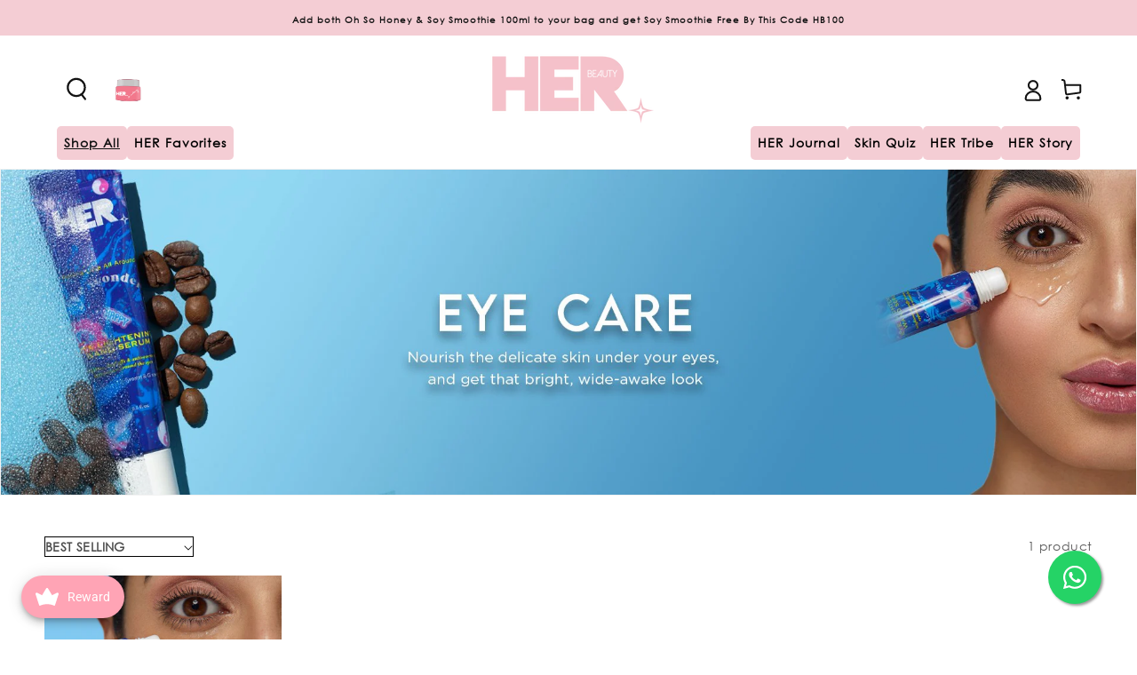

--- FILE ---
content_type: text/html; charset=utf-8
request_url: https://joinherbeauty.com/collections/eye-care
body_size: 154373
content:
<!doctype html>
<html class="js" lang="en">
  <head>
    <style id="w3_bg_load">div:not(.w3_bg), section:not(.w3_bg), iframelazy:not(.w3_bg){background-image:none !important;}</style>
<script>
var w3_lazy_load_by_px = 200,
    blank_image_webp_url = "https://d2pk8plgu825qi.cloudfront.net/wp-content/uploads/blank.pngw3.webp",
    google_fonts_delay_load = 1e4,
    w3_mousemoveloadimg = !1,
    w3_page_is_scrolled = !1,
    w3_lazy_load_js = 1,
    w3_excluded_js = 0;
class w3_loadscripts {
    constructor(e) {
        this.triggerEvents = e, this.eventOptions = {
            passive: !0
        }, this.userEventListener = this.triggerListener.bind(this), this.lazy_trigger, this.style_load_fired, this.lazy_scripts_load_fired = 0, this.scripts_load_fired = 0, this.scripts_load_fire = 0, this.excluded_js = w3_excluded_js, this.w3_lazy_load_js = w3_lazy_load_js, this.w3_fonts = "undefined" != typeof w3_googlefont ? w3_googlefont : [], this.w3_styles = [], this.w3_scripts = {
            normal: [],
            async: [],
            defer: [],
            lazy: []
        }, this.allJQueries = []
    }
    user_events_add(e) {
        this.triggerEvents.forEach(t => window.addEventListener(t, e.userEventListener, e.eventOptions))
    }
    user_events_remove(e) {
        this.triggerEvents.forEach(t => window.removeEventListener(t, e.userEventListener, e.eventOptions))
    }
    triggerListener_on_load() {
        "loading" === document.readyState ? document.addEventListener("DOMContentLoaded", this.load_resources.bind(this)) : this.load_resources()
    }
    triggerListener() {
        this.user_events_remove(this), this.lazy_scripts_load_fired = 1, this.add_html_class("w3_user"), "loading" === document.readyState ? (document.addEventListener("DOMContentLoaded", this.load_style_resources.bind(this)), this.scripts_load_fire || document.addEventListener("DOMContentLoaded", this.load_resources.bind(this))) : (this.load_style_resources(), this.scripts_load_fire || this.load_resources())
    }
    async load_style_resources() {
        this.style_load_fired || (this.style_load_fired = !0, this.register_styles(), document.getElementsByTagName("html")[0].setAttribute("data-css", this.w3_styles.length), document.getElementsByTagName("html")[0].setAttribute("data-css-loaded", 0), this.preload_scripts(this.w3_styles), this.load_styles_preloaded())
    }
    async load_styles_preloaded() {
        setTimeout(function(e) {
            document.getElementsByTagName("html")[0].classList.contains("css-preloaded") ? e.load_styles(e.w3_styles) : e.load_styles_preloaded()
        }, 200, this)
    }
    async load_resources() {
        this.scripts_load_fired || (this.scripts_load_fired = !0, this.hold_event_listeners(), this.exe_document_write(), this.register_scripts(), this.add_html_class("w3_start"), "function" == typeof w3_events_on_start_js && w3_events_on_start_js(), this.preload_scripts(this.w3_scripts.normal), this.preload_scripts(this.w3_scripts.defer), this.preload_scripts(this.w3_scripts.async), this.wnwAnalytics(), this.wnwBoomerang(), await this.load_scripts(this.w3_scripts.normal), await this.load_scripts(this.w3_scripts.defer), await this.load_scripts(this.w3_scripts.async), await this.execute_domcontentloaded(), await this.execute_window_load(), window.dispatchEvent(new Event("w3-scripts-loaded")), this.add_html_class("w3_js"), "function" == typeof w3_events_on_end_js && w3_events_on_end_js(), this.lazy_trigger = setInterval(this.w3_trigger_lazy_script, 500, this))
    }
    async w3_trigger_lazy_script(e) {
        e.lazy_scripts_load_fired && (await e.load_scripts(e.w3_scripts.lazy), e.add_html_class("jsload"), clearInterval(e.lazy_trigger))
    }
    add_html_class(e) {
        document.getElementsByTagName("html")[0].classList.add(e)
    }
    register_scripts() {
        document.querySelectorAll("script[type=lazyload_int]").forEach(e => {
            e.hasAttribute("data-src") ? e.hasAttribute("async") && !1 !== e.async ? this.w3_scripts.async.push(e) : e.hasAttribute("defer") && !1 !== e.defer || "module" === e.getAttribute("data-w3-type") ? this.w3_scripts.defer.push(e) : this.w3_scripts.normal.push(e) : this.w3_scripts.normal.push(e)
        }), document.querySelectorAll("script[type=lazyload_ext]").forEach(e => {
            this.w3_scripts.lazy.push(e)
        })
    }
    register_styles() {
        document.querySelectorAll("link[data-href]").forEach(e => {
            this.w3_styles.push(e)
        })
    }
    async execute_script(e) {
        return await this.repaint_frame(), new Promise(t => {
            let s = document.createElement("script"),
                a;
            [...e.attributes].forEach(e => {
                let t = e.nodeName;
                "type" !== t && "data-src" !== t && ("data-w3-type" === t && (t = "type", a = e.nodeValue), s.setAttribute(t, e.nodeValue))
            }), e.hasAttribute("data-src") ? (s.setAttribute("src", e.getAttribute("data-src")), s.addEventListener("load", t), s.addEventListener("error", t)) : (s.text = e.text, t()), null !== e.parentNode && e.parentNode.replaceChild(s, e)
        })
    }
    async execute_styles(e) {
        var t;
        let s;
        return t = e, void((s = document.createElement("link")).href = t.getAttribute("data-href"), s.rel = "stylesheet", document.head.appendChild(s), t.parentNode.removeChild(t))
    }
    async load_scripts(e) {
        let t = e.shift();
        return t ? (await this.execute_script(t), this.load_scripts(e)) : Promise.resolve()
    }
    async load_styles(e) {
        let t = e.shift();
        return t ? (this.execute_styles(t), this.load_styles(e)) : "loaded"
    }
    async load_fonts(e) {
        var t = document.createDocumentFragment();
        e.forEach(e => {
            let s = document.createElement("link");
            s.href = e, s.rel = "stylesheet", t.appendChild(s)
        }), setTimeout(function() {
            document.head.appendChild(t)
        }, google_fonts_delay_load)
    }
    preload_scripts(e) {
        var t = document.createDocumentFragment(),
            s = 0,
            a = this;
        [...e].forEach(i => {
            let r = i.getAttribute("data-src"),
                n = i.getAttribute("data-href");
            if (r) {
                let d = document.createElement("link");
                d.href = r, d.rel = "preload", d.as = "script", t.appendChild(d)
            } else if (n) {
                let l = document.createElement("link");
                l.href = n, l.rel = "preload", l.as = "style", s++, e.length == s && (l.dataset.last = 1), t.appendChild(l), l.onload = function() {
                    fetch(this.href).then(e => e.blob()).then(e => {
                        a.update_css_loader()
                    }).catch(e => {
                        a.update_css_loader()
                    })
                }, l.onerror = function() {
                    a.update_css_loader()
                }
            }
        }), document.head.appendChild(t)
    }
    update_css_loader() {
        document.getElementsByTagName("html")[0].setAttribute("data-css-loaded", parseInt(document.getElementsByTagName("html")[0].getAttribute("data-css-loaded")) + 1), document.getElementsByTagName("html")[0].getAttribute("data-css") == document.getElementsByTagName("html")[0].getAttribute("data-css-loaded") && document.getElementsByTagName("html")[0].classList.add("css-preloaded")
    }
    hold_event_listeners() {
        let e = {};

        function t(t, s) {
            ! function(t) {
                function s(s) {
                    return e[t].eventsToRewrite.indexOf(s) >= 0 ? "w3-" + s : s
                }
                e[t] || (e[t] = {
                    originalFunctions: {
                        add: t.addEventListener,
                        remove: t.removeEventListener
                    },
                    eventsToRewrite: []
                }, t.addEventListener = function() {
                    arguments[0] = s(arguments[0]), e[t].originalFunctions.add.apply(t, arguments)
                }, t.removeEventListener = function() {
                    arguments[0] = s(arguments[0]), e[t].originalFunctions.remove.apply(t, arguments)
                })
            }(t), e[t].eventsToRewrite.push(s)
        }

        function s(e, t) {
            let s = e[t];
            Object.defineProperty(e, t, {
                get: () => s || function() {},
                set(a) {
                    e["w3" + t] = s = a
                }
            })
        }
        t(document, "DOMContentLoaded"), t(window, "DOMContentLoaded"), t(window, "load"), t(window, "pageshow"), t(document, "readystatechange"), s(document, "onreadystatechange"), s(window, "onload"), s(window, "onpageshow")
    }
    hold_jquery(e) {
    }
    async execute_domcontentloaded() {
        this.domReadyFired = !0, await this.repaint_frame(), document.dispatchEvent(new Event("w3-DOMContentLoaded")), await this.repaint_frame(), window.dispatchEvent(new Event("w3-DOMContentLoaded")), await this.repaint_frame(), document.dispatchEvent(new Event("w3-readystatechange")), await this.repaint_frame(), document.w3onreadystatechange && document.w3onreadystatechange()
    }
    async execute_window_load() {
        await this.repaint_frame(), setTimeout(function() {
            window.dispatchEvent(new Event("w3-load"))
        }, 100), await this.repaint_frame(), window.w3onload && window.w3onload(), await this.repaint_frame(), this.allJQueries.forEach(e => e(window).trigger("w3-jquery-load")), window.dispatchEvent(new Event("w3-pageshow")), await this.repaint_frame(), window.w3onpageshow && window.w3onpageshow()
    }
    exe_document_write() {
        let e = new Map;
        document.write = document.writeln = function(t) {
            let s = document.currentScript,
                a = document.createRange(),
                i = s.parentElement,
                r = e.get(s);
            void 0 === r && (r = s.nextSibling, e.set(s, r));
            let n = document.createDocumentFragment();
            a.setStart(n, 0), n.appendChild(a.createContextualFragment(t)), i.insertBefore(n, r)
        }
    }
    async repaint_frame() {
        return new Promise(e => requestAnimationFrame(e))
    }
    static execute() {
        let e = new w3_loadscripts(["keydown", "mousemove", "touchmove", "touchstart", "touchend", "wheel"]);
        e.load_fonts(e.w3_fonts), e.user_events_add(e), e.excluded_js || e.hold_jquery(e), e.w3_lazy_load_js || (e.scripts_load_fire = 1, e.triggerListener_on_load());
        let t = setInterval(function e(s) {
            null != document.body && (document.body.getBoundingClientRect().top < -30 && s.triggerListener(), clearInterval(t))
        }, 500, e)
    }
    wnwAnalytics() {
        document.querySelectorAll(".analytics").forEach(function(e) {
            trekkie.integrations = !1;
            var t = document.createElement("script");
            t.innerHTML = e.innerHTML, e.parentNode.insertBefore(t, e.nextSibling), e.parentNode.removeChild(e)
        })
    }
    wnwBoomerang() {
        document.querySelectorAll(".boomerang").forEach(function(e) {
            window.BOOMR.version = !1;
            var t = document.createElement("script");
            t.innerHTML = e.innerHTML, e.parentNode.insertBefore(t, e.nextSibling), e.parentNode.removeChild(e)
        })
    }
}
setTimeout(function(){
w3_loadscripts.execute();
},500);
</script>

    <!-- Preorder Panda Pixel start -->
    <script
      type="lazyload_int"
      data-src="https://pre.bossapps.co/js/script?shop=herbeauty-storefront.myshopify.com"
    ></script>
    <!-- Preorder Panda Pixel ended -->

    <meta name="google-site-verification" content="KtPNnQeeI3eD2lkGS4Jc2NEWOYxuM33uMWHqMBo8ZnI">
    <meta name="facebook-domain-verification" content="x0sws6wgepy7nez5v5j0rjkpcs6nhs">
    <meta charset="utf-8">
    <meta http-equiv="X-UA-Compatible" content="IE=edge">
    <meta name="viewport" content="width=device-width,initial-scale=1">
    <meta name="theme-color" content="">
    <link rel="canonical" href="https://joinherbeauty.com/collections/eye-care"><link rel="icon" type="image/png" href="//joinherbeauty.com/cdn/shop/files/Minimal_logo_d327f028-43ab-4936.png?crop=center&height=32&v=1714478044&width=32"><title>
      Under Eye Serum for Dark Circles
 &ndash; Her Beauty</title>

    
      <meta name="description" content="Finding a right solution for Dark Circles? HER Beauty presents the best organic under eye serum for dark circles. Under eye serum reduces the appearance of puffiness, dark circles &amp; dullness by toning the gentle area around the eye. Show for the perfect eye serum to remove dark circles and dullness.">
    

    

<meta property="og:site_name" content="Her Beauty">
<meta property="og:url" content="https://joinherbeauty.com/collections/eye-care">
<meta property="og:title" content="Under Eye Serum for Dark Circles">
<meta property="og:type" content="website">
<meta property="og:description" content="Finding a right solution for Dark Circles? HER Beauty presents the best organic under eye serum for dark circles. Under eye serum reduces the appearance of puffiness, dark circles &amp; dullness by toning the gentle area around the eye. Show for the perfect eye serum to remove dark circles and dullness."><meta property="og:image" content="http://joinherbeauty.com/cdn/shop/collections/Categories_eye_wonder.jpg?v=1676541598">
  <meta property="og:image:secure_url" content="https://joinherbeauty.com/cdn/shop/collections/Categories_eye_wonder.jpg?v=1676541598">
  <meta property="og:image:width" content="1920">
  <meta property="og:image:height" content="550"><meta name="twitter:card" content="summary_large_image">
<meta name="twitter:title" content="Under Eye Serum for Dark Circles">
<meta name="twitter:description" content="Finding a right solution for Dark Circles? HER Beauty presents the best organic under eye serum for dark circles. Under eye serum reduces the appearance of puffiness, dark circles &amp; dullness by toning the gentle area around the eye. Show for the perfect eye serum to remove dark circles and dullness.">


    <!--
      <style>
        @import url('https://fonts.cdnfonts.com/css/forte');
      </style>
    -->

    <script type="lazyload_int" data-src="//joinherbeauty.com/cdn/shop/t/52/assets/constants.js?v=58251544750838685771732267076"></script>
    <script type="lazyload_int" data-src="//joinherbeauty.com/cdn/shop/t/52/assets/pubsub.js?v=158357773527763999511732267076"></script>
    <script type="lazyload_int" data-src="//joinherbeauty.com/cdn/shop/t/52/assets/swiper.min.js?v=84687690723755170391732267076"></script>
    <script type="lazyload_int" data-src="//joinherbeauty.com/cdn/shop/t/52/assets/global.js?v=173891282521325485101732267076"></script>
    <script type="lazyload_int" data-src="//joinherbeauty.com/cdn/shop/t/52/assets/fancybox.min.js?v=166953194757674771481732267076"></script><script type="lazyload_int" data-src="//joinherbeauty.com/cdn/shop/t/52/assets/animations.js?v=88693664871331136111732267076"></script>
      <script>window.performance && window.performance.mark && window.performance.mark('shopify.content_for_header.start');</script><meta name="google-site-verification" content="o_TAnI5W3vMASfKk8ueOmeNx5zUmSe5zt4d99woQ4Kg">
<meta id="shopify-digital-wallet" name="shopify-digital-wallet" content="/61989486798/digital_wallets/dialog">
<link rel="alternate" type="application/atom+xml" title="Feed" href="/collections/eye-care.atom" />
<link rel="alternate" type="application/json+oembed" href="https://joinherbeauty.com/collections/eye-care.oembed">
<script type="lazyload_int" data-src="/checkouts/internal/preloads.js?locale=en-PK"></script>
<script id="shopify-features" type="application/json">{"accessToken":"1f49bdd05e50f6c1c6ed1abcb7de2145","betas":["rich-media-storefront-analytics"],"domain":"joinherbeauty.com","predictiveSearch":true,"shopId":61989486798,"locale":"en"}</script>
<script>var Shopify = Shopify || {};
Shopify.shop = "herbeauty-storefront.myshopify.com";
Shopify.locale = "en";
Shopify.currency = {"active":"PKR","rate":"1.0"};
Shopify.country = "PK";
Shopify.theme = {"name":"Hive-Blog-Pages-(22-11-2024)","id":133717950670,"schema_name":"Dawn","schema_version":"14.0.0","theme_store_id":887,"role":"main"};
Shopify.theme.handle = "null";
Shopify.theme.style = {"id":null,"handle":null};
Shopify.cdnHost = "joinherbeauty.com/cdn";
Shopify.routes = Shopify.routes || {};
Shopify.routes.root = "/";</script>
<script type="module">!function(o){(o.Shopify=o.Shopify||{}).modules=!0}(window);</script>
<script>!function(o){function n(){var o=[];function n(){o.push(Array.prototype.slice.apply(arguments))}return n.q=o,n}var t=o.Shopify=o.Shopify||{};t.loadFeatures=n(),t.autoloadFeatures=n()}(window);</script>
<script id="shop-js-analytics" type="application/json">{"pageType":"collection"}</script>
<script type="lazyload_int" async type="module" data-src="//joinherbeauty.com/cdn/shopifycloud/shop-js/modules/v2/client.init-shop-cart-sync_IZsNAliE.en.esm.js"></script>
<script type="lazyload_int" async type="module" data-src="//joinherbeauty.com/cdn/shopifycloud/shop-js/modules/v2/chunk.common_0OUaOowp.esm.js"></script>
<script type="module">
  await import("//joinherbeauty.com/cdn/shopifycloud/shop-js/modules/v2/client.init-shop-cart-sync_IZsNAliE.en.esm.js");
await import("//joinherbeauty.com/cdn/shopifycloud/shop-js/modules/v2/chunk.common_0OUaOowp.esm.js");

  window.Shopify.SignInWithShop?.initShopCartSync?.({"fedCMEnabled":true,"windoidEnabled":true});

</script>
<script>(function() {
  var isLoaded = false;
  function asyncLoad() {
    if (isLoaded) return;
    isLoaded = true;
    var urls = ["https:\/\/cdn.nfcube.com\/instafeed-6186c27946003e21f9c8d148fae30931.js?shop=herbeauty-storefront.myshopify.com","https:\/\/joy.avada.io\/scripttag\/avada-joy-tracking.min.js?shop=herbeauty-storefront.myshopify.com","\/\/sfo2.digitaloceanspaces.com\/woohoo\/public\/script\/27700\/script.js?1759279407\u0026shop=herbeauty-storefront.myshopify.com","https:\/\/cdn-app.cart-bot.net\/public\/js\/append.js?shop=herbeauty-storefront.myshopify.com"];
    for (var i = 0; i < urls.length; i++) {
      var s = document.createElement('script');
      s.type = 'text/javascript';
      s.async = true;
      s.src = urls[i];
      var x = document.getElementsByTagName('script')[0];
      x.parentNode.insertBefore(s, x);
    }
  };
  if(window.attachEvent) {
    window.attachEvent('onload', asyncLoad);
  } else {
    window.addEventListener('w3-DOMContentLoaded', asyncLoad, false);
  }
})();</script>
<script id="__st">var __st={"a":61989486798,"offset":18000,"reqid":"3ad6a4cd-bc95-4189-9026-dd9bcc9a4d66-1768486722","pageurl":"joinherbeauty.com\/collections\/eye-care","u":"3a6bdef87efe","p":"collection","rtyp":"collection","rid":283085373646};</script>
<script>window.ShopifyPaypalV4VisibilityTracking = true;</script>
<script id="captcha-bootstrap">!function(){'use strict';const t='contact',e='account',n='new_comment',o=[[t,t],['blogs',n],['comments',n],[t,'customer']],c=[[e,'customer_login'],[e,'guest_login'],[e,'recover_customer_password'],[e,'create_customer']],r=t=>t.map((([t,e])=>`form[action*='/${t}']:not([data-nocaptcha='true']) input[name='form_type'][value='${e}']`)).join(','),a=t=>()=>t?[...document.querySelectorAll(t)].map((t=>t.form)):[];function s(){const t=[...o],e=r(t);return a(e)}const i='password',u='form_key',d=['recaptcha-v3-token','g-recaptcha-response','h-captcha-response',i],f=()=>{try{return window.sessionStorage}catch{return}},m='__shopify_v',_=t=>t.elements[u];function p(t,e,n=!1){try{const o=window.sessionStorage,c=JSON.parse(o.getItem(e)),{data:r}=function(t){const{data:e,action:n}=t;return t[m]||n?{data:e,action:n}:{data:t,action:n}}(c);for(const[e,n]of Object.entries(r))t.elements[e]&&(t.elements[e].value=n);n&&o.removeItem(e)}catch(o){console.error('form repopulation failed',{error:o})}}const l='form_type',E='cptcha';function T(t){t.dataset[E]=!0}const w=window,h=w.document,L='Shopify',v='ce_forms',y='captcha';let A=!1;((t,e)=>{const n=(g='f06e6c50-85a8-45c8-87d0-21a2b65856fe',I='https://cdn.shopify.com/shopifycloud/storefront-forms-hcaptcha/ce_storefront_forms_captcha_hcaptcha.v1.5.2.iife.js',D={infoText:'Protected by hCaptcha',privacyText:'Privacy',termsText:'Terms'},(t,e,n)=>{const o=w[L][v],c=o.bindForm;if(c)return c(t,g,e,D).then(n);var r;o.q.push([[t,g,e,D],n]),r=I,A||(h.body.append(Object.assign(h.createElement('script'),{id:'captcha-provider',async:!0,src:r})),A=!0)});var g,I,D;w[L]=w[L]||{},w[L][v]=w[L][v]||{},w[L][v].q=[],w[L][y]=w[L][y]||{},w[L][y].protect=function(t,e){n(t,void 0,e),T(t)},Object.freeze(w[L][y]),function(t,e,n,w,h,L){const[v,y,A,g]=function(t,e,n){const i=e?o:[],u=t?c:[],d=[...i,...u],f=r(d),m=r(i),_=r(d.filter((([t,e])=>n.includes(e))));return[a(f),a(m),a(_),s()]}(w,h,L),I=t=>{const e=t.target;return e instanceof HTMLFormElement?e:e&&e.form},D=t=>v().includes(t);t.addEventListener('submit',(t=>{const e=I(t);if(!e)return;const n=D(e)&&!e.dataset.hcaptchaBound&&!e.dataset.recaptchaBound,o=_(e),c=g().includes(e)&&(!o||!o.value);(n||c)&&t.preventDefault(),c&&!n&&(function(t){try{if(!f())return;!function(t){const e=f();if(!e)return;const n=_(t);if(!n)return;const o=n.value;o&&e.removeItem(o)}(t);const e=Array.from(Array(32),(()=>Math.random().toString(36)[2])).join('');!function(t,e){_(t)||t.append(Object.assign(document.createElement('input'),{type:'hidden',name:u})),t.elements[u].value=e}(t,e),function(t,e){const n=f();if(!n)return;const o=[...t.querySelectorAll(`input[type='${i}']`)].map((({name:t})=>t)),c=[...d,...o],r={};for(const[a,s]of new FormData(t).entries())c.includes(a)||(r[a]=s);n.setItem(e,JSON.stringify({[m]:1,action:t.action,data:r}))}(t,e)}catch(e){console.error('failed to persist form',e)}}(e),e.submit())}));const S=(t,e)=>{t&&!t.dataset[E]&&(n(t,e.some((e=>e===t))),T(t))};for(const o of['focusin','change'])t.addEventListener(o,(t=>{const e=I(t);D(e)&&S(e,y())}));const B=e.get('form_key'),M=e.get(l),P=B&&M;t.addEventListener('w3-DOMContentLoaded',(()=>{const t=y();if(P)for(const e of t)e.elements[l].value===M&&p(e,B);[...new Set([...A(),...v().filter((t=>'true'===t.dataset.shopifyCaptcha))])].forEach((e=>S(e,t)))}))}(h,new URLSearchParams(w.location.search),n,t,e,['guest_login'])})(!0,!0)}();</script>
<script integrity="sha256-4kQ18oKyAcykRKYeNunJcIwy7WH5gtpwJnB7kiuLZ1E=" data-source-attribution="shopify.loadfeatures" type="lazyload_int" data-src="//joinherbeauty.com/cdn/shopifycloud/storefront/assets/storefront/load_feature-a0a9edcb.js" crossorigin="anonymous"></script>
<script data-source-attribution="shopify.dynamic_checkout.dynamic.init">var Shopify=Shopify||{};Shopify.PaymentButton=Shopify.PaymentButton||{isStorefrontPortableWallets:!0,init:function(){window.Shopify.PaymentButton.init=function(){};var t=document.createElement("script");t.src="https://joinherbeauty.com/cdn/shopifycloud/portable-wallets/latest/portable-wallets.en.js",t.type="module",document.head.appendChild(t)}};
</script>
<script data-source-attribution="shopify.dynamic_checkout.buyer_consent">
  function portableWalletsHideBuyerConsent(e){var t=document.getElementById("shopify-buyer-consent"),n=document.getElementById("shopify-subscription-policy-button");t&&n&&(t.classList.add("hidden"),t.setAttribute("aria-hidden","true"),n.removeEventListener("click",e))}function portableWalletsShowBuyerConsent(e){var t=document.getElementById("shopify-buyer-consent"),n=document.getElementById("shopify-subscription-policy-button");t&&n&&(t.classList.remove("hidden"),t.removeAttribute("aria-hidden"),n.addEventListener("click",e))}window.Shopify?.PaymentButton&&(window.Shopify.PaymentButton.hideBuyerConsent=portableWalletsHideBuyerConsent,window.Shopify.PaymentButton.showBuyerConsent=portableWalletsShowBuyerConsent);
</script>
<script data-source-attribution="shopify.dynamic_checkout.cart.bootstrap">document.addEventListener("w3-DOMContentLoaded",(function(){function t(){return document.querySelector("shopify-accelerated-checkout-cart, shopify-accelerated-checkout")}if(t())Shopify.PaymentButton.init();else{new MutationObserver((function(e,n){t()&&(Shopify.PaymentButton.init(),n.disconnect())})).observe(document.body,{childList:!0,subtree:!0})}}));
</script>
<script id="sections-script" data-sections="header" defer="defer" src="//joinherbeauty.com/cdn/shop/t/52/compiled_assets/scripts.js?10874"></script>
<script>window.performance && window.performance.mark && window.performance.mark('shopify.content_for_header.end');</script>
      <script>
        var trekkie=[];trekkie.integrations=!0;window.BOOMR={},window.BOOMR.version=true;
      </script>

    <style data-shopify>
      
      
      
      
      

      
        :root,
        .color-scheme-1 {
          --color-background: 255,255,255;
        
          --gradient-background: #ffffff;
        

        

        --color-foreground: 18,18,18;
        --color-background-contrast: 191,191,191;
        --color-shadow: 18,18,18;
        --color-button: 18,18,18;
        --color-button-text: 255,255,255;
        --color-secondary-button: 255,255,255;
        --color-secondary-button-text: 18,18,18;
        --color-link: 18,18,18;
        --color-badge-foreground: 18,18,18;
        --color-badge-background: 255,255,255;
        --color-badge-border: 18,18,18;
        --payment-terms-background-color: rgb(255 255 255);
      }
      
        
        .color-scheme-2 {
          --color-background: 243,243,243;
        
          --gradient-background: #f3f3f3;
        

        

        --color-foreground: 255,255,255;
        --color-background-contrast: 179,179,179;
        --color-shadow: 18,18,18;
        --color-button: 18,18,18;
        --color-button-text: 243,243,243;
        --color-secondary-button: 243,243,243;
        --color-secondary-button-text: 18,18,18;
        --color-link: 18,18,18;
        --color-badge-foreground: 255,255,255;
        --color-badge-background: 243,243,243;
        --color-badge-border: 255,255,255;
        --payment-terms-background-color: rgb(243 243 243);
      }
      
        
        .color-scheme-3 {
          --color-background: 36,40,51;
        
          --gradient-background: #242833;
        

        

        --color-foreground: 255,255,255;
        --color-background-contrast: 47,52,66;
        --color-shadow: 18,18,18;
        --color-button: 255,255,255;
        --color-button-text: 0,0,0;
        --color-secondary-button: 36,40,51;
        --color-secondary-button-text: 255,255,255;
        --color-link: 255,255,255;
        --color-badge-foreground: 255,255,255;
        --color-badge-background: 36,40,51;
        --color-badge-border: 255,255,255;
        --payment-terms-background-color: rgb(36 40 51);
      }
      
        
        .color-scheme-4 {
          --color-background: 18,18,18;
        
          --gradient-background: #121212;
        

        

        --color-foreground: 255,255,255;
        --color-background-contrast: 146,146,146;
        --color-shadow: 18,18,18;
        --color-button: 255,255,255;
        --color-button-text: 18,18,18;
        --color-secondary-button: 18,18,18;
        --color-secondary-button-text: 255,255,255;
        --color-link: 255,255,255;
        --color-badge-foreground: 255,255,255;
        --color-badge-background: 18,18,18;
        --color-badge-border: 255,255,255;
        --payment-terms-background-color: rgb(18 18 18);
      }
      
        
        .color-scheme-5 {
          --color-background: 51,79,180;
        
          --gradient-background: #334fb4;
        

        

        --color-foreground: 255,255,255;
        --color-background-contrast: 23,35,81;
        --color-shadow: 18,18,18;
        --color-button: 255,255,255;
        --color-button-text: 51,79,180;
        --color-secondary-button: 51,79,180;
        --color-secondary-button-text: 255,255,255;
        --color-link: 255,255,255;
        --color-badge-foreground: 255,255,255;
        --color-badge-background: 51,79,180;
        --color-badge-border: 255,255,255;
        --payment-terms-background-color: rgb(51 79 180);
      }
      
        
        .color-scheme-1b680c89-41e9-4688-a1e0-d5dce22a7c3f {
          --color-background: 255,255,255;
        
          --gradient-background: #ffffff;
        

        

        --color-foreground: 215,44,13;
        --color-background-contrast: 191,191,191;
        --color-shadow: 18,18,18;
        --color-button: 18,18,18;
        --color-button-text: 255,255,255;
        --color-secondary-button: 255,255,255;
        --color-secondary-button-text: 18,18,18;
        --color-link: 18,18,18;
        --color-badge-foreground: 215,44,13;
        --color-badge-background: 255,255,255;
        --color-badge-border: 215,44,13;
        --payment-terms-background-color: rgb(255 255 255);
      }
      
        
        .color-scheme-51024c0c-c42f-4082-a4b4-dc209d8bff6f {
          --color-background: 255,255,255;
        
          --gradient-background: linear-gradient(45deg, rgba(252, 231, 216, 1), rgba(218, 227, 243, 1) 33%, rgba(245, 207, 220, 1) 64%, rgba(226, 240, 217, 1) 100%);
        

        

        --color-foreground: 18,18,18;
        --color-background-contrast: 191,191,191;
        --color-shadow: 18,18,18;
        --color-button: 18,18,18;
        --color-button-text: 255,255,255;
        --color-secondary-button: 255,255,255;
        --color-secondary-button-text: 18,18,18;
        --color-link: 18,18,18;
        --color-badge-foreground: 18,18,18;
        --color-badge-background: 255,255,255;
        --color-badge-border: 18,18,18;
        --payment-terms-background-color: rgb(255 255 255);
      }
      
        
        .color-scheme-ba16fc1f-261c-4809-bb9a-844c6b1273b4 {
          --color-background: 210,181,217;
        
          --gradient-background: #d2b5d9;
        

        

        --color-foreground: 255,255,255;
        --color-background-contrast: 159,97,174;
        --color-shadow: 18,18,18;
        --color-button: 18,18,18;
        --color-button-text: 255,255,255;
        --color-secondary-button: 210,181,217;
        --color-secondary-button-text: 18,18,18;
        --color-link: 18,18,18;
        --color-badge-foreground: 255,255,255;
        --color-badge-background: 210,181,217;
        --color-badge-border: 255,255,255;
        --payment-terms-background-color: rgb(210 181 217);
      }
      
        
        .color-scheme-198a8889-283b-4188-b7e6-7177a662ad6f {
          --color-background: 244,177,131;
        
          --gradient-background: #f4b183;
        

        

        --color-foreground: 245,245,245;
        --color-background-contrast: 227,105,20;
        --color-shadow: 18,18,18;
        --color-button: 18,18,18;
        --color-button-text: 255,255,255;
        --color-secondary-button: 244,177,131;
        --color-secondary-button-text: 18,18,18;
        --color-link: 18,18,18;
        --color-badge-foreground: 245,245,245;
        --color-badge-background: 244,177,131;
        --color-badge-border: 245,245,245;
        --payment-terms-background-color: rgb(244 177 131);
      }
      
        
        .color-scheme-fe83c12e-a744-4a5a-a17f-75f1a9822acb {
          --color-background: 246,206,214;
        
          --gradient-background: #f6ced6;
        

        

        --color-foreground: 18,18,18;
        --color-background-contrast: 226,98,124;
        --color-shadow: 18,18,18;
        --color-button: 18,18,18;
        --color-button-text: 255,255,255;
        --color-secondary-button: 246,206,214;
        --color-secondary-button-text: 18,18,18;
        --color-link: 18,18,18;
        --color-badge-foreground: 18,18,18;
        --color-badge-background: 246,206,214;
        --color-badge-border: 18,18,18;
        --payment-terms-background-color: rgb(246 206 214);
      }
      
        
        .color-scheme-23c63404-525d-4db6-b352-f9ecb07ce61c {
          --color-background: 255,230,189;
        
          --gradient-background: #ffe6bd;
        

        

        --color-foreground: 18,18,18;
        --color-background-contrast: 255,182,62;
        --color-shadow: 18,18,18;
        --color-button: 18,18,18;
        --color-button-text: 255,255,255;
        --color-secondary-button: 255,230,189;
        --color-secondary-button-text: 18,18,18;
        --color-link: 18,18,18;
        --color-badge-foreground: 18,18,18;
        --color-badge-background: 255,230,189;
        --color-badge-border: 18,18,18;
        --payment-terms-background-color: rgb(255 230 189);
      }
      
        
        .color-scheme-2cf20410-cedd-47fb-a2c3-fd4dc3278b05 {
          --color-background: 251,227,234;
        
          --gradient-background: #fbe3ea;
        

        

        --color-foreground: 0,0,0;
        --color-background-contrast: 235,115,150;
        --color-shadow: 18,18,18;
        --color-button: 0,0,0;
        --color-button-text: 255,255,255;
        --color-secondary-button: 251,227,234;
        --color-secondary-button-text: 18,18,18;
        --color-link: 18,18,18;
        --color-badge-foreground: 0,0,0;
        --color-badge-background: 251,227,234;
        --color-badge-border: 0,0,0;
        --payment-terms-background-color: rgb(251 227 234);
      }
      
        
        .color-scheme-e31e0f57-bfb2-4fea-8251-3a3a2741372f {
          --color-background: 252,236,239;
        
          --gradient-background: #fcecef;
        

        

        --color-foreground: 18,18,18;
        --color-background-contrast: 235,126,146;
        --color-shadow: 18,18,18;
        --color-button: 18,18,18;
        --color-button-text: 255,255,255;
        --color-secondary-button: 252,236,239;
        --color-secondary-button-text: 18,18,18;
        --color-link: 18,18,18;
        --color-badge-foreground: 18,18,18;
        --color-badge-background: 252,236,239;
        --color-badge-border: 18,18,18;
        --payment-terms-background-color: rgb(252 236 239);
      }
      
        
        .color-scheme-458fea06-d334-4214-aedc-37e65eae255d {
          --color-background: 227,239,217;
        
          --gradient-background: #e3efd9;
        

        

        --color-foreground: 18,18,18;
        --color-background-contrast: 161,201,127;
        --color-shadow: 18,18,18;
        --color-button: 18,18,18;
        --color-button-text: 255,255,255;
        --color-secondary-button: 227,239,217;
        --color-secondary-button-text: 18,18,18;
        --color-link: 18,18,18;
        --color-badge-foreground: 18,18,18;
        --color-badge-background: 227,239,217;
        --color-badge-border: 18,18,18;
        --payment-terms-background-color: rgb(227 239 217);
      }
      
        
        .color-scheme-025c2379-1439-4480-a93a-a2da80ff73df {
          --color-background: 218,227,244;
        
          --gradient-background: #dae3f4;
        

        

        --color-foreground: 18,18,18;
        --color-background-contrast: 120,153,215;
        --color-shadow: 18,18,18;
        --color-button: 18,18,18;
        --color-button-text: 255,255,255;
        --color-secondary-button: 218,227,244;
        --color-secondary-button-text: 18,18,18;
        --color-link: 18,18,18;
        --color-badge-foreground: 18,18,18;
        --color-badge-background: 218,227,244;
        --color-badge-border: 18,18,18;
        --payment-terms-background-color: rgb(218 227 244);
      }
      
        
        .color-scheme-f3ce4645-37f8-4f60-897c-9fe1f5ccbb56 {
          --color-background: 244,205,212;
        
          --gradient-background: #f4cdd4;
        

        

        --color-foreground: 18,18,18;
        --color-background-contrast: 221,100,122;
        --color-shadow: 18,18,18;
        --color-button: 18,18,18;
        --color-button-text: 255,255,255;
        --color-secondary-button: 244,205,212;
        --color-secondary-button-text: 18,18,18;
        --color-link: 18,18,18;
        --color-badge-foreground: 18,18,18;
        --color-badge-background: 244,205,212;
        --color-badge-border: 18,18,18;
        --payment-terms-background-color: rgb(244 205 212);
      }
      
        
        .color-scheme-45e92f1e-7288-4f40-8189-52d240f566e8 {
          --color-background: 255,242,205;
        
          --gradient-background: #fff2cd;
        

        

        --color-foreground: 18,18,18;
        --color-background-contrast: 255,209,78;
        --color-shadow: 18,18,18;
        --color-button: 18,18,18;
        --color-button-text: 255,255,255;
        --color-secondary-button: 255,242,205;
        --color-secondary-button-text: 18,18,18;
        --color-link: 18,18,18;
        --color-badge-foreground: 18,18,18;
        --color-badge-background: 255,242,205;
        --color-badge-border: 18,18,18;
        --payment-terms-background-color: rgb(255 242 205);
      }
      

      body, .color-scheme-1, .color-scheme-2, .color-scheme-3, .color-scheme-4, .color-scheme-5, .color-scheme-1b680c89-41e9-4688-a1e0-d5dce22a7c3f, .color-scheme-51024c0c-c42f-4082-a4b4-dc209d8bff6f, .color-scheme-ba16fc1f-261c-4809-bb9a-844c6b1273b4, .color-scheme-198a8889-283b-4188-b7e6-7177a662ad6f, .color-scheme-fe83c12e-a744-4a5a-a17f-75f1a9822acb, .color-scheme-23c63404-525d-4db6-b352-f9ecb07ce61c, .color-scheme-2cf20410-cedd-47fb-a2c3-fd4dc3278b05, .color-scheme-e31e0f57-bfb2-4fea-8251-3a3a2741372f, .color-scheme-458fea06-d334-4214-aedc-37e65eae255d, .color-scheme-025c2379-1439-4480-a93a-a2da80ff73df, .color-scheme-f3ce4645-37f8-4f60-897c-9fe1f5ccbb56, .color-scheme-45e92f1e-7288-4f40-8189-52d240f566e8 {
        color: rgba(var(--color-foreground));
        background-color: rgb(var(--color-background));
      }

      :root {
        --font-body-family: "Century Gothic";, -apple-system, 'Segoe UI', Roboto, 'Helvetica Neue', 'Noto Sans', 'Liberation Sans', Arial, sans-serif, 'Apple Color Emoji', 'Segoe UI Emoji', 'Segoe UI Symbol', 'Noto Color Emoji';
        --font-body-style: normal;
        --font-body-weight: 400;
        --font-body-weight-bold: 700;

        --font-heading-family: "Century Gothic";, -apple-system, 'Segoe UI', Roboto, 'Helvetica Neue', 'Noto Sans', 'Liberation Sans', Arial, sans-serif, 'Apple Color Emoji', 'Segoe UI Emoji', 'Segoe UI Symbol', 'Noto Color Emoji';
        --font-heading-style: normal;
        --font-heading-weight: 400;

        --font-body-scale: 1.0;
        --font-heading-scale: 1.2;

        --media-padding: px;
        --media-border-opacity: 0.05;
        --media-border-width: 1px;
        --media-radius: 0px;
        --media-shadow-opacity: 0.0;
        --media-shadow-horizontal-offset: 0px;
        --media-shadow-vertical-offset: 4px;
        --media-shadow-blur-radius: 5px;
        --media-shadow-visible: 0;

        --page-width: 160rem;
        --page-width-margin: 0rem;

        --product-card-image-padding: 0.0rem;
        --product-card-corner-radius: 0.0rem;
        --product-card-text-alignment: left;
        --product-card-border-width: 0.0rem;
        --product-card-border-opacity: 0.1;
        --product-card-shadow-opacity: 0.0;
        --product-card-shadow-visible: 0;
        --product-card-shadow-horizontal-offset: 0.0rem;
        --product-card-shadow-vertical-offset: 0.4rem;
        --product-card-shadow-blur-radius: 0.5rem;

        --collection-card-image-padding: 0.0rem;
        --collection-card-corner-radius: 0.0rem;
        --collection-card-text-alignment: left;
        --collection-card-border-width: 0.0rem;
        --collection-card-border-opacity: 0.1;
        --collection-card-shadow-opacity: 0.0;
        --collection-card-shadow-visible: 0;
        --collection-card-shadow-horizontal-offset: 0.0rem;
        --collection-card-shadow-vertical-offset: 0.4rem;
        --collection-card-shadow-blur-radius: 0.5rem;

        --blog-card-image-padding: 0.0rem;
        --blog-card-corner-radius: 0.0rem;
        --blog-card-text-alignment: center;
        --blog-card-border-width: 0.0rem;
        --blog-card-border-opacity: 0.1;
        --blog-card-shadow-opacity: 0.0;
        --blog-card-shadow-visible: 0;
        --blog-card-shadow-horizontal-offset: 0.0rem;
        --blog-card-shadow-vertical-offset: 0.4rem;
        --blog-card-shadow-blur-radius: 0.5rem;

        --badge-corner-radius: 0.0rem;

        --popup-border-width: 1px;
        --popup-border-opacity: 0.1;
        --popup-corner-radius: 0px;
        --popup-shadow-opacity: 0.05;
        --popup-shadow-horizontal-offset: 0px;
        --popup-shadow-vertical-offset: 4px;
        --popup-shadow-blur-radius: 5px;
        --popup-max-width: calc(100vw - 10rem);

        --drawer-border-width: 1px;
        --drawer-border-opacity: 0.1;
        --drawer-shadow-opacity: 0.0;
        --drawer-shadow-horizontal-offset: 0px;
        --drawer-shadow-vertical-offset: 4px;
        --drawer-shadow-blur-radius: 5px;

        --spacing-sections-desktop: 0px;
        --spacing-sections-mobile: 0px;

        --grid-desktop-vertical-spacing: 28px;
        --grid-desktop-horizontal-spacing: 8px;
        --grid-mobile-vertical-spacing: 14px;
        --grid-mobile-horizontal-spacing: 4px;

        --text-boxes-border-opacity: 0.1;
        --text-boxes-border-width: 0px;
        --text-boxes-radius: 0px;
        --text-boxes-shadow-opacity: 0.0;
        --text-boxes-shadow-visible: 0;
        --text-boxes-shadow-horizontal-offset: 0px;
        --text-boxes-shadow-vertical-offset: 4px;
        --text-boxes-shadow-blur-radius: 5px;

        --buttons-radius: 0px;
        --buttons-radius-outset: 0px;
        --buttons-border-width: 1px;
        --buttons-border-opacity: 1.0;
        --buttons-shadow-opacity: 0.0;
        --buttons-shadow-visible: 0;
        --buttons-shadow-horizontal-offset: 0px;
        --buttons-shadow-vertical-offset: 4px;
        --buttons-shadow-blur-radius: 5px;
        --buttons-border-offset: 0px;

        --inputs-radius: 0px;
        --inputs-border-width: 1px;
        --inputs-border-opacity: 0.55;
        --inputs-shadow-opacity: 0.0;
        --inputs-shadow-horizontal-offset: 0px;
        --inputs-margin-offset: 0px;
        --inputs-shadow-vertical-offset: 4px;
        --inputs-shadow-blur-radius: 5px;
        --inputs-radius-outset: 0px;

        --variant-pills-radius: 40px;
        --variant-pills-border-width: 1px;
        --variant-pills-border-opacity: 0.55;
        --variant-pills-shadow-opacity: 0.0;
        --variant-pills-shadow-horizontal-offset: 0px;
        --variant-pills-shadow-vertical-offset: 4px;
        --variant-pills-shadow-blur-radius: 5px;
      }

      *,
      *::before,
      *::after {
        box-sizing: inherit;
      }

      html {
        box-sizing: border-box;
        font-size: calc(var(--font-body-scale) * 62.5%);
        height: 100%;
      }

      body {
        display: grid;
        grid-template-rows: auto auto 1fr auto;
        grid-template-columns: 100%;
        min-height: 100%;
        margin: 0;
        font-size: 1.5rem;
        letter-spacing: 0.06rem;
        line-height: calc(1 + 0.8 / var(--font-body-scale));
        font-family: var(--font-body-family);
        font-style: var(--font-body-style);
        font-weight: var(--font-body-weight);
      }

      @media screen and (min-width: 750px) {
        body {
          font-size: 1.6rem;
        }
      }
    </style>

    <link href="//joinherbeauty.com/cdn/shop/t/52/assets/swiper.min.css?v=23385110665183388391732267076" rel="stylesheet" type="text/css">
    <link href="//joinherbeauty.com/cdn/shop/t/52/assets/base.css?v=102294816493775179881732267076" rel="stylesheet" type="text/css">
    <link href="//joinherbeauty.com/cdn/shop/t/52/assets/fancybox.min.css?v=122887022692550960651732267076" rel="stylesheet" type="text/css">
    <link href="//joinherbeauty.com/cdn/shop/t/52/assets/custom.css?v=106663643621915337531753348259" rel="stylesheet" type="text/css"><link
        rel="stylesheet"
        href="//joinherbeauty.com/cdn/shop/t/52/assets/component-predictive-search.css?v=118923337488134913561732267076"
        media="print"
        onload="this.media='all'"
      ><script>
      if (Shopify.designMode) {
        document.documentElement.classList.add('shopify-design-mode');
      }
    </script>

    <script type="lazyload_int">
      (function(w,i,d,g,e,t,s){t=i.createElement(g);
          t.async=1;t.src=e;s=i.getElementsByTagName(g)[0];s.parentNode.insertBefore(t,s);
      })(window,document,'_lkda','script','//app.getwoohoo.com/27700/script.js');
    </script>
    <!-- Google tag (gtag.js) -->
    <script async src="https://www.googletagmanager.com/gtag/js?id=G-BWQ5FNJLCW"></script>
    <script>
      window.dataLayer = window.dataLayer || [];
      function gtag(){dataLayer.push(arguments);}
      gtag('js', new Date());

      gtag('config', 'G-BWQ5FNJLCW');
    </script>
    <script>
   
      const script = document.createElement('script');
      script.src = 'https://cdn.jsdelivr.net/npm/mergn-webapp-sdk@latest/dist/index.global.js';
      script.async = true;


      script.onload = function () {
        mergn.init("7306f6932c7bcecb93b42abddd92dd25m459rgn614c2810a5aaedb97285b8b91407a8f9", {
          shopify: true,
          isExtensionSW: true
        });
      };

      // Append to document
      document.head.appendChild(script);
    </script>
  <!-- BEGIN app block: shopify://apps/judge-me-reviews/blocks/judgeme_core/61ccd3b1-a9f2-4160-9fe9-4fec8413e5d8 --><!-- Start of Judge.me Core -->






<link rel="dns-prefetch" href="https://cdnwidget.judge.me">
<link rel="dns-prefetch" href="https://cdn.judge.me">
<link rel="dns-prefetch" href="https://cdn1.judge.me">
<link rel="dns-prefetch" href="https://api.judge.me">

<script data-cfasync='false' class='jdgm-settings-script'>window.jdgmSettings={"pagination":5,"disable_web_reviews":false,"badge_no_review_text":"No reviews","badge_n_reviews_text":"{{ n }} review/reviews","hide_badge_preview_if_no_reviews":true,"badge_hide_text":false,"enforce_center_preview_badge":false,"widget_title":"Customer Reviews","widget_open_form_text":"Write a review","widget_close_form_text":"Cancel review","widget_refresh_page_text":"Refresh page","widget_summary_text":"Based on {{ number_of_reviews }} review/reviews","widget_no_review_text":"Be the first to write a review","widget_name_field_text":"Display name","widget_verified_name_field_text":"Verified Name (public)","widget_name_placeholder_text":"Display name","widget_required_field_error_text":"This field is required.","widget_email_field_text":"Email address","widget_verified_email_field_text":"Verified Email (private, can not be edited)","widget_email_placeholder_text":"Your email address","widget_email_field_error_text":"Please enter a valid email address.","widget_rating_field_text":"Rating","widget_review_title_field_text":"Review Title","widget_review_title_placeholder_text":"Give your review a title","widget_review_body_field_text":"Review content","widget_review_body_placeholder_text":"Start writing here...","widget_pictures_field_text":"Picture/Video (optional)","widget_submit_review_text":"Submit Review","widget_submit_verified_review_text":"Submit Verified Review","widget_submit_success_msg_with_auto_publish":"Thank you! Please refresh the page in a few moments to see your review. You can remove or edit your review by logging into \u003ca href='https://judge.me/login' target='_blank' rel='nofollow noopener'\u003eJudge.me\u003c/a\u003e","widget_submit_success_msg_no_auto_publish":"Thank you! Your review will be published as soon as it is approved by the shop admin. You can remove or edit your review by logging into \u003ca href='https://judge.me/login' target='_blank' rel='nofollow noopener'\u003eJudge.me\u003c/a\u003e","widget_show_default_reviews_out_of_total_text":"Showing {{ n_reviews_shown }} out of {{ n_reviews }} reviews.","widget_show_all_link_text":"Show all","widget_show_less_link_text":"Show less","widget_author_said_text":"{{ reviewer_name }} said:","widget_days_text":"{{ n }} days ago","widget_weeks_text":"{{ n }} week/weeks ago","widget_months_text":"{{ n }} month/months ago","widget_years_text":"{{ n }} year/years ago","widget_yesterday_text":"Yesterday","widget_today_text":"Today","widget_replied_text":"\u003e\u003e {{ shop_name }} replied:","widget_read_more_text":"Read more","widget_reviewer_name_as_initial":"","widget_rating_filter_color":"#FFA4B5","widget_rating_filter_see_all_text":"See all reviews","widget_sorting_most_recent_text":"Most Recent","widget_sorting_highest_rating_text":"Highest Rating","widget_sorting_lowest_rating_text":"Lowest Rating","widget_sorting_with_pictures_text":"Only Pictures","widget_sorting_most_helpful_text":"Most Helpful","widget_open_question_form_text":"Ask a question","widget_reviews_subtab_text":"Reviews","widget_questions_subtab_text":"Questions","widget_question_label_text":"Question","widget_answer_label_text":"Answer","widget_question_placeholder_text":"Write your question here","widget_submit_question_text":"Submit Question","widget_question_submit_success_text":"Thank you for your question! We will notify you once it gets answered.","verified_badge_text":"Verified","verified_badge_bg_color":"","verified_badge_text_color":"","verified_badge_placement":"left-of-reviewer-name","widget_review_max_height":"","widget_hide_border":false,"widget_social_share":false,"widget_thumb":false,"widget_review_location_show":false,"widget_location_format":"","all_reviews_include_out_of_store_products":true,"all_reviews_out_of_store_text":"(out of store)","all_reviews_pagination":100,"all_reviews_product_name_prefix_text":"about","enable_review_pictures":false,"enable_question_anwser":false,"widget_theme":"default","review_date_format":"mm/dd/yyyy","default_sort_method":"most-recent","widget_product_reviews_subtab_text":"Product Reviews","widget_shop_reviews_subtab_text":"Shop Reviews","widget_other_products_reviews_text":"Reviews for other products","widget_store_reviews_subtab_text":"Store reviews","widget_no_store_reviews_text":"This store hasn't received any reviews yet","widget_web_restriction_product_reviews_text":"This product hasn't received any reviews yet","widget_no_items_text":"No items found","widget_show_more_text":"Show more","widget_write_a_store_review_text":"Write a Store Review","widget_other_languages_heading":"Reviews in Other Languages","widget_translate_review_text":"Translate review to {{ language }}","widget_translating_review_text":"Translating...","widget_show_original_translation_text":"Show original ({{ language }})","widget_translate_review_failed_text":"Review couldn't be translated.","widget_translate_review_retry_text":"Retry","widget_translate_review_try_again_later_text":"Try again later","show_product_url_for_grouped_product":false,"widget_sorting_pictures_first_text":"Pictures First","show_pictures_on_all_rev_page_mobile":false,"show_pictures_on_all_rev_page_desktop":false,"floating_tab_hide_mobile_install_preference":false,"floating_tab_button_name":"★ Reviews","floating_tab_title":"Let customers speak for us","floating_tab_button_color":"","floating_tab_button_background_color":"","floating_tab_url":"","floating_tab_url_enabled":false,"floating_tab_tab_style":"text","all_reviews_text_badge_text":"Customers rate us {{ shop.metafields.judgeme.all_reviews_rating | round: 1 }}/5 based on {{ shop.metafields.judgeme.all_reviews_count }} reviews.","all_reviews_text_badge_text_branded_style":"{{ shop.metafields.judgeme.all_reviews_rating | round: 1 }} out of 5 stars based on {{ shop.metafields.judgeme.all_reviews_count }} reviews","is_all_reviews_text_badge_a_link":false,"show_stars_for_all_reviews_text_badge":false,"all_reviews_text_badge_url":"","all_reviews_text_style":"branded","all_reviews_text_color_style":"judgeme_brand_color","all_reviews_text_color":"#108474","all_reviews_text_show_jm_brand":true,"featured_carousel_show_header":true,"featured_carousel_title":"Let customers speak for us","testimonials_carousel_title":"Customers are saying","videos_carousel_title":"Real customer stories","cards_carousel_title":"Customers are saying","featured_carousel_count_text":"from {{ n }} reviews","featured_carousel_add_link_to_all_reviews_page":false,"featured_carousel_url":"","featured_carousel_show_images":true,"featured_carousel_autoslide_interval":5,"featured_carousel_arrows_on_the_sides":false,"featured_carousel_height":250,"featured_carousel_width":80,"featured_carousel_image_size":0,"featured_carousel_image_height":250,"featured_carousel_arrow_color":"#eeeeee","verified_count_badge_style":"branded","verified_count_badge_orientation":"horizontal","verified_count_badge_color_style":"judgeme_brand_color","verified_count_badge_color":"#108474","is_verified_count_badge_a_link":false,"verified_count_badge_url":"","verified_count_badge_show_jm_brand":true,"widget_rating_preset_default":5,"widget_first_sub_tab":"product-reviews","widget_show_histogram":false,"widget_histogram_use_custom_color":true,"widget_pagination_use_custom_color":true,"widget_star_use_custom_color":false,"widget_verified_badge_use_custom_color":false,"widget_write_review_use_custom_color":false,"picture_reminder_submit_button":"Upload Pictures","enable_review_videos":false,"mute_video_by_default":false,"widget_sorting_videos_first_text":"Videos First","widget_review_pending_text":"Pending","featured_carousel_items_for_large_screen":3,"social_share_options_order":"Facebook,Twitter","remove_microdata_snippet":true,"disable_json_ld":false,"enable_json_ld_products":false,"preview_badge_show_question_text":false,"preview_badge_no_question_text":"No questions","preview_badge_n_question_text":"{{ number_of_questions }} question/questions","qa_badge_show_icon":false,"qa_badge_position":"same-row","remove_judgeme_branding":false,"widget_add_search_bar":false,"widget_search_bar_placeholder":"Search","widget_sorting_verified_only_text":"Verified only","featured_carousel_theme":"default","featured_carousel_show_rating":true,"featured_carousel_show_title":true,"featured_carousel_show_body":true,"featured_carousel_show_date":false,"featured_carousel_show_reviewer":true,"featured_carousel_show_product":false,"featured_carousel_header_background_color":"#108474","featured_carousel_header_text_color":"#ffffff","featured_carousel_name_product_separator":"reviewed","featured_carousel_full_star_background":"#108474","featured_carousel_empty_star_background":"#dadada","featured_carousel_vertical_theme_background":"#f9fafb","featured_carousel_verified_badge_enable":true,"featured_carousel_verified_badge_color":"#108474","featured_carousel_border_style":"round","featured_carousel_review_line_length_limit":3,"featured_carousel_more_reviews_button_text":"Read more reviews","featured_carousel_view_product_button_text":"View product","all_reviews_page_load_reviews_on":"scroll","all_reviews_page_load_more_text":"Load More Reviews","disable_fb_tab_reviews":false,"enable_ajax_cdn_cache":false,"widget_advanced_speed_features":5,"widget_public_name_text":"displayed publicly like","default_reviewer_name":"John Smith","default_reviewer_name_has_non_latin":true,"widget_reviewer_anonymous":"Anonymous","medals_widget_title":"Judge.me Review Medals","medals_widget_background_color":"#f9fafb","medals_widget_position":"footer_all_pages","medals_widget_border_color":"#f9fafb","medals_widget_verified_text_position":"left","medals_widget_use_monochromatic_version":false,"medals_widget_elements_color":"#108474","show_reviewer_avatar":true,"widget_invalid_yt_video_url_error_text":"Not a YouTube video URL","widget_max_length_field_error_text":"Please enter no more than {0} characters.","widget_show_country_flag":false,"widget_show_collected_via_shop_app":true,"widget_verified_by_shop_badge_style":"light","widget_verified_by_shop_text":"Verified by Shop","widget_show_photo_gallery":false,"widget_load_with_code_splitting":true,"widget_ugc_install_preference":false,"widget_ugc_title":"Made by us, Shared by you","widget_ugc_subtitle":"Tag us to see your picture featured in our page","widget_ugc_arrows_color":"#ffffff","widget_ugc_primary_button_text":"Buy Now","widget_ugc_primary_button_background_color":"#108474","widget_ugc_primary_button_text_color":"#ffffff","widget_ugc_primary_button_border_width":"0","widget_ugc_primary_button_border_style":"none","widget_ugc_primary_button_border_color":"#108474","widget_ugc_primary_button_border_radius":"25","widget_ugc_secondary_button_text":"Load More","widget_ugc_secondary_button_background_color":"#ffffff","widget_ugc_secondary_button_text_color":"#108474","widget_ugc_secondary_button_border_width":"2","widget_ugc_secondary_button_border_style":"solid","widget_ugc_secondary_button_border_color":"#108474","widget_ugc_secondary_button_border_radius":"25","widget_ugc_reviews_button_text":"View Reviews","widget_ugc_reviews_button_background_color":"#ffffff","widget_ugc_reviews_button_text_color":"#108474","widget_ugc_reviews_button_border_width":"2","widget_ugc_reviews_button_border_style":"solid","widget_ugc_reviews_button_border_color":"#108474","widget_ugc_reviews_button_border_radius":"25","widget_ugc_reviews_button_link_to":"judgeme-reviews-page","widget_ugc_show_post_date":true,"widget_ugc_max_width":"800","widget_rating_metafield_value_type":true,"widget_primary_color":"#FFA4B5","widget_enable_secondary_color":false,"widget_secondary_color":"#edf5f5","widget_summary_average_rating_text":"{{ average_rating }} out of 5","widget_media_grid_title":"Customer photos \u0026 videos","widget_media_grid_see_more_text":"See more","widget_round_style":false,"widget_show_product_medals":false,"widget_verified_by_judgeme_text":"Verified by Judge.me","widget_show_store_medals":true,"widget_verified_by_judgeme_text_in_store_medals":"Verified by Judge.me","widget_media_field_exceed_quantity_message":"Sorry, we can only accept {{ max_media }} for one review.","widget_media_field_exceed_limit_message":"{{ file_name }} is too large, please select a {{ media_type }} less than {{ size_limit }}MB.","widget_review_submitted_text":"Review Submitted!","widget_question_submitted_text":"Question Submitted!","widget_close_form_text_question":"Cancel","widget_write_your_answer_here_text":"Write your answer here","widget_enabled_branded_link":true,"widget_show_collected_by_judgeme":true,"widget_reviewer_name_color":"","widget_write_review_text_color":"","widget_write_review_bg_color":"","widget_collected_by_judgeme_text":"collected by Judge.me","widget_pagination_type":"standard","widget_load_more_text":"Load More","widget_load_more_color":"#FFA4B5","widget_full_review_text":"Full Review","widget_read_more_reviews_text":"Read More Reviews","widget_read_questions_text":"Read Questions","widget_questions_and_answers_text":"Questions \u0026 Answers","widget_verified_by_text":"Verified by","widget_verified_text":"Verified","widget_number_of_reviews_text":"{{ number_of_reviews }} reviews","widget_back_button_text":"Back","widget_next_button_text":"Next","widget_custom_forms_filter_button":"Filters","custom_forms_style":"horizontal","widget_show_review_information":false,"how_reviews_are_collected":"How reviews are collected?","widget_show_review_keywords":false,"widget_gdpr_statement":"How we use your data: We'll only contact you about the review you left, and only if necessary. By submitting your review, you agree to Judge.me's \u003ca href='https://judge.me/terms' target='_blank' rel='nofollow noopener'\u003eterms\u003c/a\u003e, \u003ca href='https://judge.me/privacy' target='_blank' rel='nofollow noopener'\u003eprivacy\u003c/a\u003e and \u003ca href='https://judge.me/content-policy' target='_blank' rel='nofollow noopener'\u003econtent\u003c/a\u003e policies.","widget_multilingual_sorting_enabled":false,"widget_translate_review_content_enabled":false,"widget_translate_review_content_method":"manual","popup_widget_review_selection":"automatically_with_pictures","popup_widget_round_border_style":true,"popup_widget_show_title":true,"popup_widget_show_body":true,"popup_widget_show_reviewer":false,"popup_widget_show_product":true,"popup_widget_show_pictures":true,"popup_widget_use_review_picture":true,"popup_widget_show_on_home_page":true,"popup_widget_show_on_product_page":true,"popup_widget_show_on_collection_page":true,"popup_widget_show_on_cart_page":true,"popup_widget_position":"bottom_left","popup_widget_first_review_delay":5,"popup_widget_duration":5,"popup_widget_interval":5,"popup_widget_review_count":5,"popup_widget_hide_on_mobile":true,"review_snippet_widget_round_border_style":true,"review_snippet_widget_card_color":"#FFFFFF","review_snippet_widget_slider_arrows_background_color":"#FFFFFF","review_snippet_widget_slider_arrows_color":"#000000","review_snippet_widget_star_color":"#108474","show_product_variant":false,"all_reviews_product_variant_label_text":"Variant: ","widget_show_verified_branding":true,"widget_ai_summary_title":"Customers say","widget_ai_summary_disclaimer":"AI-powered review summary based on recent customer reviews","widget_show_ai_summary":false,"widget_show_ai_summary_bg":false,"widget_show_review_title_input":true,"redirect_reviewers_invited_via_email":"review_widget","request_store_review_after_product_review":false,"request_review_other_products_in_order":false,"review_form_color_scheme":"default","review_form_corner_style":"square","review_form_star_color":{},"review_form_text_color":"#333333","review_form_background_color":"#ffffff","review_form_field_background_color":"#fafafa","review_form_button_color":{},"review_form_button_text_color":"#ffffff","review_form_modal_overlay_color":"#000000","review_content_screen_title_text":"How would you rate this product?","review_content_introduction_text":"We would love it if you would share a bit about your experience.","store_review_form_title_text":"How would you rate this store?","store_review_form_introduction_text":"We would love it if you would share a bit about your experience.","show_review_guidance_text":true,"one_star_review_guidance_text":"Poor","five_star_review_guidance_text":"Great","customer_information_screen_title_text":"About you","customer_information_introduction_text":"Please tell us more about you.","custom_questions_screen_title_text":"Your experience in more detail","custom_questions_introduction_text":"Here are a few questions to help us understand more about your experience.","review_submitted_screen_title_text":"Thanks for your review!","review_submitted_screen_thank_you_text":"We are processing it and it will appear on the store soon.","review_submitted_screen_email_verification_text":"Please confirm your email by clicking the link we just sent you. This helps us keep reviews authentic.","review_submitted_request_store_review_text":"Would you like to share your experience of shopping with us?","review_submitted_review_other_products_text":"Would you like to review these products?","store_review_screen_title_text":"Would you like to share your experience of shopping with us?","store_review_introduction_text":"We value your feedback and use it to improve. Please share any thoughts or suggestions you have.","reviewer_media_screen_title_picture_text":"Share a picture","reviewer_media_introduction_picture_text":"Upload a photo to support your review.","reviewer_media_screen_title_video_text":"Share a video","reviewer_media_introduction_video_text":"Upload a video to support your review.","reviewer_media_screen_title_picture_or_video_text":"Share a picture or video","reviewer_media_introduction_picture_or_video_text":"Upload a photo or video to support your review.","reviewer_media_youtube_url_text":"Paste your Youtube URL here","advanced_settings_next_step_button_text":"Next","advanced_settings_close_review_button_text":"Close","modal_write_review_flow":false,"write_review_flow_required_text":"Required","write_review_flow_privacy_message_text":"We respect your privacy.","write_review_flow_anonymous_text":"Post review as anonymous","write_review_flow_visibility_text":"This won't be visible to other customers.","write_review_flow_multiple_selection_help_text":"Select as many as you like","write_review_flow_single_selection_help_text":"Select one option","write_review_flow_required_field_error_text":"This field is required","write_review_flow_invalid_email_error_text":"Please enter a valid email address","write_review_flow_max_length_error_text":"Max. {{ max_length }} characters.","write_review_flow_media_upload_text":"\u003cb\u003eClick to upload\u003c/b\u003e or drag and drop","write_review_flow_gdpr_statement":"We'll only contact you about your review if necessary. By submitting your review, you agree to our \u003ca href='https://judge.me/terms' target='_blank' rel='nofollow noopener'\u003eterms and conditions\u003c/a\u003e and \u003ca href='https://judge.me/privacy' target='_blank' rel='nofollow noopener'\u003eprivacy policy\u003c/a\u003e.","rating_only_reviews_enabled":false,"show_negative_reviews_help_screen":false,"new_review_flow_help_screen_rating_threshold":3,"negative_review_resolution_screen_title_text":"Tell us more","negative_review_resolution_text":"Your experience matters to us. If there were issues with your purchase, we're here to help. Feel free to reach out to us, we'd love the opportunity to make things right.","negative_review_resolution_button_text":"Contact us","negative_review_resolution_proceed_with_review_text":"Leave a review","negative_review_resolution_subject":"Issue with purchase from {{ shop_name }}.{{ order_name }}","preview_badge_collection_page_install_status":false,"widget_review_custom_css":"","preview_badge_custom_css":"","preview_badge_stars_count":"5-stars","featured_carousel_custom_css":"","floating_tab_custom_css":"","all_reviews_widget_custom_css":"","medals_widget_custom_css":"","verified_badge_custom_css":"","all_reviews_text_custom_css":"","transparency_badges_collected_via_store_invite":false,"transparency_badges_from_another_provider":false,"transparency_badges_collected_from_store_visitor":false,"transparency_badges_collected_by_verified_review_provider":false,"transparency_badges_earned_reward":false,"transparency_badges_collected_via_store_invite_text":"Review collected via store invitation","transparency_badges_from_another_provider_text":"Review collected from another provider","transparency_badges_collected_from_store_visitor_text":"Review collected from a store visitor","transparency_badges_written_in_google_text":"Review written in Google","transparency_badges_written_in_etsy_text":"Review written in Etsy","transparency_badges_written_in_shop_app_text":"Review written in Shop App","transparency_badges_earned_reward_text":"Review earned a reward for future purchase","product_review_widget_per_page":10,"widget_store_review_label_text":"Review about the store","checkout_comment_extension_title_on_product_page":"Customer Comments","checkout_comment_extension_num_latest_comment_show":5,"checkout_comment_extension_format":"name_and_timestamp","checkout_comment_customer_name":"last_initial","checkout_comment_comment_notification":true,"preview_badge_collection_page_install_preference":false,"preview_badge_home_page_install_preference":false,"preview_badge_product_page_install_preference":false,"review_widget_install_preference":"","review_carousel_install_preference":false,"floating_reviews_tab_install_preference":"none","verified_reviews_count_badge_install_preference":false,"all_reviews_text_install_preference":false,"review_widget_best_location":false,"judgeme_medals_install_preference":false,"review_widget_revamp_enabled":false,"review_widget_qna_enabled":false,"review_widget_header_theme":"minimal","review_widget_widget_title_enabled":true,"review_widget_header_text_size":"medium","review_widget_header_text_weight":"regular","review_widget_average_rating_style":"compact","review_widget_bar_chart_enabled":true,"review_widget_bar_chart_type":"numbers","review_widget_bar_chart_style":"standard","review_widget_expanded_media_gallery_enabled":false,"review_widget_reviews_section_theme":"standard","review_widget_image_style":"thumbnails","review_widget_review_image_ratio":"square","review_widget_stars_size":"medium","review_widget_verified_badge":"standard_text","review_widget_review_title_text_size":"medium","review_widget_review_text_size":"medium","review_widget_review_text_length":"medium","review_widget_number_of_columns_desktop":3,"review_widget_carousel_transition_speed":5,"review_widget_custom_questions_answers_display":"always","review_widget_button_text_color":"#FFFFFF","review_widget_text_color":"#000000","review_widget_lighter_text_color":"#7B7B7B","review_widget_corner_styling":"soft","review_widget_review_word_singular":"review","review_widget_review_word_plural":"reviews","review_widget_voting_label":"Helpful?","review_widget_shop_reply_label":"Reply from {{ shop_name }}:","review_widget_filters_title":"Filters","qna_widget_question_word_singular":"Question","qna_widget_question_word_plural":"Questions","qna_widget_answer_reply_label":"Answer from {{ answerer_name }}:","qna_content_screen_title_text":"Ask a question about this product","qna_widget_question_required_field_error_text":"Please enter your question.","qna_widget_flow_gdpr_statement":"We'll only contact you about your question if necessary. By submitting your question, you agree to our \u003ca href='https://judge.me/terms' target='_blank' rel='nofollow noopener'\u003eterms and conditions\u003c/a\u003e and \u003ca href='https://judge.me/privacy' target='_blank' rel='nofollow noopener'\u003eprivacy policy\u003c/a\u003e.","qna_widget_question_submitted_text":"Thanks for your question!","qna_widget_close_form_text_question":"Close","qna_widget_question_submit_success_text":"We’ll notify you by email when your question is answered.","all_reviews_widget_v2025_enabled":false,"all_reviews_widget_v2025_header_theme":"default","all_reviews_widget_v2025_widget_title_enabled":true,"all_reviews_widget_v2025_header_text_size":"medium","all_reviews_widget_v2025_header_text_weight":"regular","all_reviews_widget_v2025_average_rating_style":"compact","all_reviews_widget_v2025_bar_chart_enabled":true,"all_reviews_widget_v2025_bar_chart_type":"numbers","all_reviews_widget_v2025_bar_chart_style":"standard","all_reviews_widget_v2025_expanded_media_gallery_enabled":false,"all_reviews_widget_v2025_show_store_medals":true,"all_reviews_widget_v2025_show_photo_gallery":true,"all_reviews_widget_v2025_show_review_keywords":false,"all_reviews_widget_v2025_show_ai_summary":false,"all_reviews_widget_v2025_show_ai_summary_bg":false,"all_reviews_widget_v2025_add_search_bar":false,"all_reviews_widget_v2025_default_sort_method":"most-recent","all_reviews_widget_v2025_reviews_per_page":10,"all_reviews_widget_v2025_reviews_section_theme":"default","all_reviews_widget_v2025_image_style":"thumbnails","all_reviews_widget_v2025_review_image_ratio":"square","all_reviews_widget_v2025_stars_size":"medium","all_reviews_widget_v2025_verified_badge":"bold_badge","all_reviews_widget_v2025_review_title_text_size":"medium","all_reviews_widget_v2025_review_text_size":"medium","all_reviews_widget_v2025_review_text_length":"medium","all_reviews_widget_v2025_number_of_columns_desktop":3,"all_reviews_widget_v2025_carousel_transition_speed":5,"all_reviews_widget_v2025_custom_questions_answers_display":"always","all_reviews_widget_v2025_show_product_variant":false,"all_reviews_widget_v2025_show_reviewer_avatar":true,"all_reviews_widget_v2025_reviewer_name_as_initial":"","all_reviews_widget_v2025_review_location_show":false,"all_reviews_widget_v2025_location_format":"","all_reviews_widget_v2025_show_country_flag":false,"all_reviews_widget_v2025_verified_by_shop_badge_style":"light","all_reviews_widget_v2025_social_share":false,"all_reviews_widget_v2025_social_share_options_order":"Facebook,Twitter,LinkedIn,Pinterest","all_reviews_widget_v2025_pagination_type":"standard","all_reviews_widget_v2025_button_text_color":"#FFFFFF","all_reviews_widget_v2025_text_color":"#000000","all_reviews_widget_v2025_lighter_text_color":"#7B7B7B","all_reviews_widget_v2025_corner_styling":"soft","all_reviews_widget_v2025_title":"Customer reviews","all_reviews_widget_v2025_ai_summary_title":"Customers say about this store","all_reviews_widget_v2025_no_review_text":"Be the first to write a review","platform":"shopify","branding_url":"https://app.judge.me/reviews/stores/joinherbeauty.com","branding_text":"Powered by Judge.me","locale":"en","reply_name":"Her Beauty","widget_version":"3.0","footer":true,"autopublish":true,"review_dates":true,"enable_custom_form":false,"shop_use_review_site":true,"shop_locale":"en","enable_multi_locales_translations":false,"show_review_title_input":true,"review_verification_email_status":"always","can_be_branded":true,"reply_name_text":"Her Beauty"};</script> <style class='jdgm-settings-style'>.jdgm-xx{left:0}:root{--jdgm-primary-color: #FFA4B5;--jdgm-secondary-color: rgba(255,164,181,0.1);--jdgm-star-color: #FFA4B5;--jdgm-write-review-text-color: white;--jdgm-write-review-bg-color: #FFA4B5;--jdgm-paginate-color: #FFA4B5;--jdgm-border-radius: 0;--jdgm-reviewer-name-color: #FFA4B5}.jdgm-histogram__bar-content{background-color:#FFA4B5}.jdgm-rev[data-verified-buyer=true] .jdgm-rev__icon.jdgm-rev__icon:after,.jdgm-rev__buyer-badge.jdgm-rev__buyer-badge{color:white;background-color:#FFA4B5}.jdgm-review-widget--small .jdgm-gallery.jdgm-gallery .jdgm-gallery__thumbnail-link:nth-child(8) .jdgm-gallery__thumbnail-wrapper.jdgm-gallery__thumbnail-wrapper:before{content:"See more"}@media only screen and (min-width: 768px){.jdgm-gallery.jdgm-gallery .jdgm-gallery__thumbnail-link:nth-child(8) .jdgm-gallery__thumbnail-wrapper.jdgm-gallery__thumbnail-wrapper:before{content:"See more"}}.jdgm-prev-badge[data-average-rating='0.00']{display:none !important}.jdgm-author-all-initials{display:none !important}.jdgm-author-last-initial{display:none !important}.jdgm-rev-widg__title{visibility:hidden}.jdgm-rev-widg__summary-text{visibility:hidden}.jdgm-prev-badge__text{visibility:hidden}.jdgm-rev__prod-link-prefix:before{content:'about'}.jdgm-rev__variant-label:before{content:'Variant: '}.jdgm-rev__out-of-store-text:before{content:'(out of store)'}@media only screen and (min-width: 768px){.jdgm-rev__pics .jdgm-rev_all-rev-page-picture-separator,.jdgm-rev__pics .jdgm-rev__product-picture{display:none}}@media only screen and (max-width: 768px){.jdgm-rev__pics .jdgm-rev_all-rev-page-picture-separator,.jdgm-rev__pics .jdgm-rev__product-picture{display:none}}.jdgm-preview-badge[data-template="product"]{display:none !important}.jdgm-preview-badge[data-template="collection"]{display:none !important}.jdgm-preview-badge[data-template="index"]{display:none !important}.jdgm-review-widget[data-from-snippet="true"]{display:none !important}.jdgm-verified-count-badget[data-from-snippet="true"]{display:none !important}.jdgm-carousel-wrapper[data-from-snippet="true"]{display:none !important}.jdgm-all-reviews-text[data-from-snippet="true"]{display:none !important}.jdgm-medals-section[data-from-snippet="true"]{display:none !important}.jdgm-ugc-media-wrapper[data-from-snippet="true"]{display:none !important}.jdgm-histogram{display:none !important}.jdgm-widget .jdgm-sort-dropdown-wrapper{margin-top:12px}.jdgm-rev__transparency-badge[data-badge-type="review_collected_via_store_invitation"]{display:none !important}.jdgm-rev__transparency-badge[data-badge-type="review_collected_from_another_provider"]{display:none !important}.jdgm-rev__transparency-badge[data-badge-type="review_collected_from_store_visitor"]{display:none !important}.jdgm-rev__transparency-badge[data-badge-type="review_written_in_etsy"]{display:none !important}.jdgm-rev__transparency-badge[data-badge-type="review_written_in_google_business"]{display:none !important}.jdgm-rev__transparency-badge[data-badge-type="review_written_in_shop_app"]{display:none !important}.jdgm-rev__transparency-badge[data-badge-type="review_earned_for_future_purchase"]{display:none !important}.jdgm-review-snippet-widget .jdgm-rev-snippet-widget__cards-container .jdgm-rev-snippet-card{border-radius:8px;background:#fff}.jdgm-review-snippet-widget .jdgm-rev-snippet-widget__cards-container .jdgm-rev-snippet-card__rev-rating .jdgm-star{color:#108474}.jdgm-review-snippet-widget .jdgm-rev-snippet-widget__prev-btn,.jdgm-review-snippet-widget .jdgm-rev-snippet-widget__next-btn{border-radius:50%;background:#fff}.jdgm-review-snippet-widget .jdgm-rev-snippet-widget__prev-btn>svg,.jdgm-review-snippet-widget .jdgm-rev-snippet-widget__next-btn>svg{fill:#000}.jdgm-full-rev-modal.rev-snippet-widget .jm-mfp-container .jm-mfp-content,.jdgm-full-rev-modal.rev-snippet-widget .jm-mfp-container .jdgm-full-rev__icon,.jdgm-full-rev-modal.rev-snippet-widget .jm-mfp-container .jdgm-full-rev__pic-img,.jdgm-full-rev-modal.rev-snippet-widget .jm-mfp-container .jdgm-full-rev__reply{border-radius:8px}.jdgm-full-rev-modal.rev-snippet-widget .jm-mfp-container .jdgm-full-rev[data-verified-buyer="true"] .jdgm-full-rev__icon::after{border-radius:8px}.jdgm-full-rev-modal.rev-snippet-widget .jm-mfp-container .jdgm-full-rev .jdgm-rev__buyer-badge{border-radius:calc( 8px / 2 )}.jdgm-full-rev-modal.rev-snippet-widget .jm-mfp-container .jdgm-full-rev .jdgm-full-rev__replier::before{content:'Her Beauty'}.jdgm-full-rev-modal.rev-snippet-widget .jm-mfp-container .jdgm-full-rev .jdgm-full-rev__product-button{border-radius:calc( 8px * 6 )}
</style> <style class='jdgm-settings-style'></style>

  
  
  
  <style class='jdgm-miracle-styles'>
  @-webkit-keyframes jdgm-spin{0%{-webkit-transform:rotate(0deg);-ms-transform:rotate(0deg);transform:rotate(0deg)}100%{-webkit-transform:rotate(359deg);-ms-transform:rotate(359deg);transform:rotate(359deg)}}@keyframes jdgm-spin{0%{-webkit-transform:rotate(0deg);-ms-transform:rotate(0deg);transform:rotate(0deg)}100%{-webkit-transform:rotate(359deg);-ms-transform:rotate(359deg);transform:rotate(359deg)}}@font-face{font-family:'JudgemeStar';src:url("[data-uri]") format("woff");font-weight:normal;font-style:normal}.jdgm-star{font-family:'JudgemeStar';display:inline !important;text-decoration:none !important;padding:0 4px 0 0 !important;margin:0 !important;font-weight:bold;opacity:1;-webkit-font-smoothing:antialiased;-moz-osx-font-smoothing:grayscale}.jdgm-star:hover{opacity:1}.jdgm-star:last-of-type{padding:0 !important}.jdgm-star.jdgm--on:before{content:"\e000"}.jdgm-star.jdgm--off:before{content:"\e001"}.jdgm-star.jdgm--half:before{content:"\e002"}.jdgm-widget *{margin:0;line-height:1.4;-webkit-box-sizing:border-box;-moz-box-sizing:border-box;box-sizing:border-box;-webkit-overflow-scrolling:touch}.jdgm-hidden{display:none !important;visibility:hidden !important}.jdgm-temp-hidden{display:none}.jdgm-spinner{width:40px;height:40px;margin:auto;border-radius:50%;border-top:2px solid #eee;border-right:2px solid #eee;border-bottom:2px solid #eee;border-left:2px solid #ccc;-webkit-animation:jdgm-spin 0.8s infinite linear;animation:jdgm-spin 0.8s infinite linear}.jdgm-prev-badge{display:block !important}

</style>


  
  
   


<script data-cfasync='false' class='jdgm-script'>
!function(e){window.jdgm=window.jdgm||{},jdgm.CDN_HOST="https://cdnwidget.judge.me/",jdgm.CDN_HOST_ALT="https://cdn2.judge.me/cdn/widget_frontend/",jdgm.API_HOST="https://api.judge.me/",jdgm.CDN_BASE_URL="https://cdn.shopify.com/extensions/019bb841-f064-7488-b6fb-cd56536383e8/judgeme-extensions-293/assets/",
jdgm.docReady=function(d){(e.attachEvent?"complete"===e.readyState:"loading"!==e.readyState)?
setTimeout(d,0):e.addEventListener("DOMContentLoaded",d)},jdgm.loadCSS=function(d,t,o,a){
!o&&jdgm.loadCSS.requestedUrls.indexOf(d)>=0||(jdgm.loadCSS.requestedUrls.push(d),
(a=e.createElement("link")).rel="stylesheet",a.class="jdgm-stylesheet",a.media="nope!",
a.href=d,a.onload=function(){this.media="all",t&&setTimeout(t)},e.body.appendChild(a))},
jdgm.loadCSS.requestedUrls=[],jdgm.loadJS=function(e,d){var t=new XMLHttpRequest;
t.onreadystatechange=function(){4===t.readyState&&(Function(t.response)(),d&&d(t.response))},
t.open("GET",e),t.onerror=function(){if(e.indexOf(jdgm.CDN_HOST)===0&&jdgm.CDN_HOST_ALT!==jdgm.CDN_HOST){var f=e.replace(jdgm.CDN_HOST,jdgm.CDN_HOST_ALT);jdgm.loadJS(f,d)}},t.send()},jdgm.docReady((function(){(window.jdgmLoadCSS||e.querySelectorAll(
".jdgm-widget, .jdgm-all-reviews-page").length>0)&&(jdgmSettings.widget_load_with_code_splitting?
parseFloat(jdgmSettings.widget_version)>=3?jdgm.loadCSS(jdgm.CDN_HOST+"widget_v3/base.css"):
jdgm.loadCSS(jdgm.CDN_HOST+"widget/base.css"):jdgm.loadCSS(jdgm.CDN_HOST+"shopify_v2.css"),
jdgm.loadJS(jdgm.CDN_HOST+"loa"+"der.js"))}))}(document);
</script>
<noscript><link rel="stylesheet" type="text/css" media="all" href="https://cdnwidget.judge.me/shopify_v2.css"></noscript>

<!-- BEGIN app snippet: theme_fix_tags --><script>
  (function() {
    var jdgmThemeFixes = {"132866703566":{"html":"","css":"","js":""},"132880695502":{"html":"","css":"","js":"document.addEventListener('DOMContentLoaded', function() {\nconst tab = document.querySelector('#Details-collapsible_tab_bGKeaP-template--16165519982798__main summary');\nconst submitRv = document.querySelector('.jdgm-write-rev-link');\n    tab.addEventListener('click', () =\u003e {\n            setTimeout(() =\u003e {\n                submitRv.click();\n              console.log('click');\n            }, 1000);\n    });\n});\n"}};
    if (!jdgmThemeFixes) return;
    var thisThemeFix = jdgmThemeFixes[Shopify.theme.id];
    if (!thisThemeFix) return;

    if (thisThemeFix.html) {
      document.addEventListener("DOMContentLoaded", function() {
        var htmlDiv = document.createElement('div');
        htmlDiv.classList.add('jdgm-theme-fix-html');
        htmlDiv.innerHTML = thisThemeFix.html;
        document.body.append(htmlDiv);
      });
    };

    if (thisThemeFix.css) {
      var styleTag = document.createElement('style');
      styleTag.classList.add('jdgm-theme-fix-style');
      styleTag.innerHTML = thisThemeFix.css;
      document.head.append(styleTag);
    };

    if (thisThemeFix.js) {
      var scriptTag = document.createElement('script');
      scriptTag.classList.add('jdgm-theme-fix-script');
      scriptTag.innerHTML = thisThemeFix.js;
      document.head.append(scriptTag);
    };
  })();
</script>
<!-- END app snippet -->
<!-- End of Judge.me Core -->



<!-- END app block --><!-- BEGIN app block: shopify://apps/microsoft-clarity/blocks/brandAgents_js/31c3d126-8116-4b4a-8ba1-baeda7c4aeea -->





<!-- END app block --><!-- BEGIN app block: shopify://apps/microsoft-clarity/blocks/clarity_js/31c3d126-8116-4b4a-8ba1-baeda7c4aeea -->
<script type="text/javascript">
  (function (c, l, a, r, i, t, y) {
    c[a] = c[a] || function () { (c[a].q = c[a].q || []).push(arguments); };
    t = l.createElement(r); t.async = 1; t.src = "https://www.clarity.ms/tag/" + i + "?ref=shopify";
    y = l.getElementsByTagName(r)[0]; y.parentNode.insertBefore(t, y);

    c.Shopify.loadFeatures([{ name: "consent-tracking-api", version: "0.1" }], error => {
      if (error) {
        console.error("Error loading Shopify features:", error);
        return;
      }

      c[a]('consentv2', {
        ad_Storage: c.Shopify.customerPrivacy.marketingAllowed() ? "granted" : "denied",
        analytics_Storage: c.Shopify.customerPrivacy.analyticsProcessingAllowed() ? "granted" : "denied",
      });
    });

    l.addEventListener("visitorConsentCollected", function (e) {
      c[a]('consentv2', {
        ad_Storage: e.detail.marketingAllowed ? "granted" : "denied",
        analytics_Storage: e.detail.analyticsAllowed ? "granted" : "denied",
      });
    });
  })(window, document, "clarity", "script", "umykobig86");
</script>



<!-- END app block --><script src="https://cdn.shopify.com/extensions/019bb841-f064-7488-b6fb-cd56536383e8/judgeme-extensions-293/assets/loader.js" type="text/javascript" defer="defer"></script>
<script src="https://cdn.shopify.com/extensions/019bc061-933a-7f8d-b392-badd11dda39d/avada-joy-425/assets/avada-joy.js" type="text/javascript" defer="defer"></script>
<link href="https://monorail-edge.shopifysvc.com" rel="dns-prefetch">
<script>(function(){if ("sendBeacon" in navigator && "performance" in window) {try {var session_token_from_headers = performance.getEntriesByType('navigation')[0].serverTiming.find(x => x.name == '_s').description;} catch {var session_token_from_headers = undefined;}var session_cookie_matches = document.cookie.match(/_shopify_s=([^;]*)/);var session_token_from_cookie = session_cookie_matches && session_cookie_matches.length === 2 ? session_cookie_matches[1] : "";var session_token = session_token_from_headers || session_token_from_cookie || "";function handle_abandonment_event(e) {var entries = performance.getEntries().filter(function(entry) {return /monorail-edge.shopifysvc.com/.test(entry.name);});if (!window.abandonment_tracked && entries.length === 0) {window.abandonment_tracked = true;var currentMs = Date.now();var navigation_start = performance.timing.navigationStart;var payload = {shop_id: 61989486798,url: window.location.href,navigation_start,duration: currentMs - navigation_start,session_token,page_type: "collection"};window.navigator.sendBeacon("https://monorail-edge.shopifysvc.com/v1/produce", JSON.stringify({schema_id: "online_store_buyer_site_abandonment/1.1",payload: payload,metadata: {event_created_at_ms: currentMs,event_sent_at_ms: currentMs}}));}}window.addEventListener('pagehide', handle_abandonment_event);}}());</script>
<script id="web-pixels-manager-setup">(function e(e,d,r,n,o){if(void 0===o&&(o={}),!Boolean(null===(a=null===(i=window.Shopify)||void 0===i?void 0:i.analytics)||void 0===a?void 0:a.replayQueue)){var i,a;window.Shopify=window.Shopify||{};var t=window.Shopify;t.analytics=t.analytics||{};var s=t.analytics;s.replayQueue=[],s.publish=function(e,d,r){return s.replayQueue.push([e,d,r]),!0};try{self.performance.mark("wpm:start")}catch(e){}var l=function(){var e={modern:/Edge?\/(1{2}[4-9]|1[2-9]\d|[2-9]\d{2}|\d{4,})\.\d+(\.\d+|)|Firefox\/(1{2}[4-9]|1[2-9]\d|[2-9]\d{2}|\d{4,})\.\d+(\.\d+|)|Chrom(ium|e)\/(9{2}|\d{3,})\.\d+(\.\d+|)|(Maci|X1{2}).+ Version\/(15\.\d+|(1[6-9]|[2-9]\d|\d{3,})\.\d+)([,.]\d+|)( \(\w+\)|)( Mobile\/\w+|) Safari\/|Chrome.+OPR\/(9{2}|\d{3,})\.\d+\.\d+|(CPU[ +]OS|iPhone[ +]OS|CPU[ +]iPhone|CPU IPhone OS|CPU iPad OS)[ +]+(15[._]\d+|(1[6-9]|[2-9]\d|\d{3,})[._]\d+)([._]\d+|)|Android:?[ /-](13[3-9]|1[4-9]\d|[2-9]\d{2}|\d{4,})(\.\d+|)(\.\d+|)|Android.+Firefox\/(13[5-9]|1[4-9]\d|[2-9]\d{2}|\d{4,})\.\d+(\.\d+|)|Android.+Chrom(ium|e)\/(13[3-9]|1[4-9]\d|[2-9]\d{2}|\d{4,})\.\d+(\.\d+|)|SamsungBrowser\/([2-9]\d|\d{3,})\.\d+/,legacy:/Edge?\/(1[6-9]|[2-9]\d|\d{3,})\.\d+(\.\d+|)|Firefox\/(5[4-9]|[6-9]\d|\d{3,})\.\d+(\.\d+|)|Chrom(ium|e)\/(5[1-9]|[6-9]\d|\d{3,})\.\d+(\.\d+|)([\d.]+$|.*Safari\/(?![\d.]+ Edge\/[\d.]+$))|(Maci|X1{2}).+ Version\/(10\.\d+|(1[1-9]|[2-9]\d|\d{3,})\.\d+)([,.]\d+|)( \(\w+\)|)( Mobile\/\w+|) Safari\/|Chrome.+OPR\/(3[89]|[4-9]\d|\d{3,})\.\d+\.\d+|(CPU[ +]OS|iPhone[ +]OS|CPU[ +]iPhone|CPU IPhone OS|CPU iPad OS)[ +]+(10[._]\d+|(1[1-9]|[2-9]\d|\d{3,})[._]\d+)([._]\d+|)|Android:?[ /-](13[3-9]|1[4-9]\d|[2-9]\d{2}|\d{4,})(\.\d+|)(\.\d+|)|Mobile Safari.+OPR\/([89]\d|\d{3,})\.\d+\.\d+|Android.+Firefox\/(13[5-9]|1[4-9]\d|[2-9]\d{2}|\d{4,})\.\d+(\.\d+|)|Android.+Chrom(ium|e)\/(13[3-9]|1[4-9]\d|[2-9]\d{2}|\d{4,})\.\d+(\.\d+|)|Android.+(UC? ?Browser|UCWEB|U3)[ /]?(15\.([5-9]|\d{2,})|(1[6-9]|[2-9]\d|\d{3,})\.\d+)\.\d+|SamsungBrowser\/(5\.\d+|([6-9]|\d{2,})\.\d+)|Android.+MQ{2}Browser\/(14(\.(9|\d{2,})|)|(1[5-9]|[2-9]\d|\d{3,})(\.\d+|))(\.\d+|)|K[Aa][Ii]OS\/(3\.\d+|([4-9]|\d{2,})\.\d+)(\.\d+|)/},d=e.modern,r=e.legacy,n=navigator.userAgent;return n.match(d)?"modern":n.match(r)?"legacy":"unknown"}(),u="modern"===l?"modern":"legacy",c=(null!=n?n:{modern:"",legacy:""})[u],f=function(e){return[e.baseUrl,"/wpm","/b",e.hashVersion,"modern"===e.buildTarget?"m":"l",".js"].join("")}({baseUrl:d,hashVersion:r,buildTarget:u}),m=function(e){var d=e.version,r=e.bundleTarget,n=e.surface,o=e.pageUrl,i=e.monorailEndpoint;return{emit:function(e){var a=e.status,t=e.errorMsg,s=(new Date).getTime(),l=JSON.stringify({metadata:{event_sent_at_ms:s},events:[{schema_id:"web_pixels_manager_load/3.1",payload:{version:d,bundle_target:r,page_url:o,status:a,surface:n,error_msg:t},metadata:{event_created_at_ms:s}}]});if(!i)return console&&console.warn&&console.warn("[Web Pixels Manager] No Monorail endpoint provided, skipping logging."),!1;try{return self.navigator.sendBeacon.bind(self.navigator)(i,l)}catch(e){}var u=new XMLHttpRequest;try{return u.open("POST",i,!0),u.setRequestHeader("Content-Type","text/plain"),u.send(l),!0}catch(e){return console&&console.warn&&console.warn("[Web Pixels Manager] Got an unhandled error while logging to Monorail."),!1}}}}({version:r,bundleTarget:l,surface:e.surface,pageUrl:self.location.href,monorailEndpoint:e.monorailEndpoint});try{o.browserTarget=l,function(e){var d=e.src,r=e.async,n=void 0===r||r,o=e.onload,i=e.onerror,a=e.sri,t=e.scriptDataAttributes,s=void 0===t?{}:t,l=document.createElement("script"),u=document.querySelector("head"),c=document.querySelector("body");if(l.async=n,l.src=d,a&&(l.integrity=a,l.crossOrigin="anonymous"),s)for(var f in s)if(Object.prototype.hasOwnProperty.call(s,f))try{l.dataset[f]=s[f]}catch(e){}if(o&&l.addEventListener("load",o),i&&l.addEventListener("error",i),u)u.appendChild(l);else{if(!c)throw new Error("Did not find a head or body element to append the script");c.appendChild(l)}}({src:f,async:!0,onload:function(){if(!function(){var e,d;return Boolean(null===(d=null===(e=window.Shopify)||void 0===e?void 0:e.analytics)||void 0===d?void 0:d.initialized)}()){var d=window.webPixelsManager.init(e)||void 0;if(d){var r=window.Shopify.analytics;r.replayQueue.forEach((function(e){var r=e[0],n=e[1],o=e[2];d.publishCustomEvent(r,n,o)})),r.replayQueue=[],r.publish=d.publishCustomEvent,r.visitor=d.visitor,r.initialized=!0}}},onerror:function(){return m.emit({status:"failed",errorMsg:"".concat(f," has failed to load")})},sri:function(e){var d=/^sha384-[A-Za-z0-9+/=]+$/;return"string"==typeof e&&d.test(e)}(c)?c:"",scriptDataAttributes:o}),m.emit({status:"loading"})}catch(e){m.emit({status:"failed",errorMsg:(null==e?void 0:e.message)||"Unknown error"})}}})({shopId: 61989486798,storefrontBaseUrl: "https://joinherbeauty.com",extensionsBaseUrl: "https://extensions.shopifycdn.com/cdn/shopifycloud/web-pixels-manager",monorailEndpoint: "https://monorail-edge.shopifysvc.com/unstable/produce_batch",surface: "storefront-renderer",enabledBetaFlags: ["2dca8a86"],webPixelsConfigList: [{"id":"653820110","configuration":"{\"projectId\":\"umykobig86\"}","eventPayloadVersion":"v1","runtimeContext":"STRICT","scriptVersion":"014847bbf13270aa001a30c5c904c9a3","type":"APP","apiClientId":240074326017,"privacyPurposes":[],"capabilities":["advanced_dom_events"],"dataSharingAdjustments":{"protectedCustomerApprovalScopes":["read_customer_personal_data"]}},{"id":"516325582","configuration":"{\"accountID\":\"b5fe8ed0-2c21-4fee-b589-79f02e1f114c\",\"apiKey\":\"7306f69m459rgn32c7bcecb93b42abddd92dd25614c2810a5aaedb97285b8b91407a8f9\",\"events\":\"[{\\\"id\\\":\\\"1\\\",\\\"event\\\":\\\"cart_viewed\\\"},{\\\"event\\\":\\\"checkout_address_info_submitted\\\",\\\"id\\\":\\\"2\\\"},{\\\"event\\\":\\\"checkout_completed\\\",\\\"id\\\":\\\"3\\\"},{\\\"event\\\":\\\"checkout_contact_info_submitted\\\",\\\"id\\\":\\\"4\\\"},{\\\"event\\\":\\\"checkout_shipping_info_submitted\\\",\\\"id\\\":\\\"5\\\"},{\\\"event\\\":\\\"checkout_started\\\",\\\"id\\\":\\\"6\\\"},{\\\"event\\\":\\\"collection_viewed\\\",\\\"id\\\":\\\"7\\\"},{\\\"event\\\":\\\"page_viewed\\\",\\\"id\\\":\\\"8\\\"},{\\\"event\\\":\\\"payment_info_submitted\\\",\\\"id\\\":\\\"9\\\"},{\\\"event\\\":\\\"product_added_to_cart\\\",\\\"id\\\":\\\"10\\\"},{\\\"event\\\":\\\"product_removed_from_cart\\\",\\\"id\\\":\\\"11\\\"},{\\\"event\\\":\\\"product_viewed\\\",\\\"id\\\":\\\"12\\\"},{\\\"event\\\":\\\"search_submitted\\\",\\\"id\\\":\\\"13\\\"}]\",\"selectedEvents\":\"{\\\"cart_viewed\\\":{\\\"id\\\":\\\"1\\\",\\\"active\\\":true},\\\"checkout_address_info_submitted\\\":{\\\"id\\\":\\\"2\\\",\\\"active\\\":true},\\\"checkout_completed\\\":{\\\"id\\\":\\\"3\\\",\\\"active\\\":true},\\\"checkout_contact_info_submitted\\\":{\\\"id\\\":\\\"4\\\",\\\"active\\\":true},\\\"checkout_shipping_info_submitted\\\":{\\\"id\\\":\\\"5\\\",\\\"active\\\":true},\\\"checkout_started\\\":{\\\"id\\\":\\\"6\\\",\\\"active\\\":true},\\\"collection_viewed\\\":{\\\"id\\\":\\\"7\\\",\\\"active\\\":true},\\\"page_viewed\\\":{\\\"id\\\":\\\"8\\\",\\\"active\\\":true},\\\"payment_info_submitted\\\":{\\\"id\\\":\\\"9\\\",\\\"active\\\":true},\\\"product_added_to_cart\\\":{\\\"id\\\":\\\"10\\\",\\\"active\\\":true},\\\"product_removed_from_cart\\\":{\\\"id\\\":\\\"11\\\",\\\"active\\\":true},\\\"product_viewed\\\":{\\\"id\\\":\\\"12\\\",\\\"active\\\":true},\\\"search_submitted\\\":{\\\"id\\\":\\\"13\\\",\\\"active\\\":true}}\"}","eventPayloadVersion":"v1","runtimeContext":"STRICT","scriptVersion":"3bac3bb059ade5ccd2ca116ae50ba80a","type":"APP","apiClientId":135399079937,"privacyPurposes":["ANALYTICS","MARKETING","SALE_OF_DATA"],"dataSharingAdjustments":{"protectedCustomerApprovalScopes":["read_customer_address","read_customer_email","read_customer_name","read_customer_personal_data","read_customer_phone"]}},{"id":"412352718","configuration":"{\"webPixelName\":\"Judge.me\"}","eventPayloadVersion":"v1","runtimeContext":"STRICT","scriptVersion":"34ad157958823915625854214640f0bf","type":"APP","apiClientId":683015,"privacyPurposes":["ANALYTICS"],"dataSharingAdjustments":{"protectedCustomerApprovalScopes":["read_customer_email","read_customer_name","read_customer_personal_data","read_customer_phone"]}},{"id":"404226254","configuration":"{\"pixelCode\":\"CTI1FFBC77UEE9N8IHF0\"}","eventPayloadVersion":"v1","runtimeContext":"STRICT","scriptVersion":"22e92c2ad45662f435e4801458fb78cc","type":"APP","apiClientId":4383523,"privacyPurposes":["ANALYTICS","MARKETING","SALE_OF_DATA"],"dataSharingAdjustments":{"protectedCustomerApprovalScopes":["read_customer_address","read_customer_email","read_customer_name","read_customer_personal_data","read_customer_phone"]}},{"id":"301596878","configuration":"{\"config\":\"{\\\"pixel_id\\\":\\\"G-BWQ5FNJLCW\\\",\\\"target_country\\\":\\\"PK\\\",\\\"gtag_events\\\":[{\\\"type\\\":\\\"begin_checkout\\\",\\\"action_label\\\":[\\\"G-BWQ5FNJLCW\\\",\\\"AW-16701155850\\\/lpVKCMyj9IkaEIrU3Zs-\\\"]},{\\\"type\\\":\\\"search\\\",\\\"action_label\\\":[\\\"G-BWQ5FNJLCW\\\",\\\"AW-16701155850\\\/KbjkCMaj9IkaEIrU3Zs-\\\"]},{\\\"type\\\":\\\"view_item\\\",\\\"action_label\\\":[\\\"G-BWQ5FNJLCW\\\",\\\"AW-16701155850\\\/fIqwCMOj9IkaEIrU3Zs-\\\",\\\"MC-VYMV6JXK3L\\\"]},{\\\"type\\\":\\\"purchase\\\",\\\"action_label\\\":[\\\"G-BWQ5FNJLCW\\\",\\\"AW-16701155850\\\/mMXPCL2j9IkaEIrU3Zs-\\\",\\\"MC-VYMV6JXK3L\\\"]},{\\\"type\\\":\\\"page_view\\\",\\\"action_label\\\":[\\\"G-BWQ5FNJLCW\\\",\\\"AW-16701155850\\\/q-ycCMCj9IkaEIrU3Zs-\\\",\\\"MC-VYMV6JXK3L\\\"]},{\\\"type\\\":\\\"add_payment_info\\\",\\\"action_label\\\":[\\\"G-BWQ5FNJLCW\\\",\\\"AW-16701155850\\\/oedDCM-j9IkaEIrU3Zs-\\\"]},{\\\"type\\\":\\\"add_to_cart\\\",\\\"action_label\\\":[\\\"G-BWQ5FNJLCW\\\",\\\"AW-16701155850\\\/Xhp6CMmj9IkaEIrU3Zs-\\\"]}],\\\"enable_monitoring_mode\\\":false}\"}","eventPayloadVersion":"v1","runtimeContext":"OPEN","scriptVersion":"b2a88bafab3e21179ed38636efcd8a93","type":"APP","apiClientId":1780363,"privacyPurposes":[],"dataSharingAdjustments":{"protectedCustomerApprovalScopes":["read_customer_address","read_customer_email","read_customer_name","read_customer_personal_data","read_customer_phone"]}},{"id":"130580686","configuration":"{\"description\":\"Avada Joy referral conversion tracking pixel\"}","eventPayloadVersion":"v1","runtimeContext":"STRICT","scriptVersion":"8e5fc10ce09d06d1efb0c4bcb465af41","type":"APP","apiClientId":3373963,"privacyPurposes":[],"dataSharingAdjustments":{"protectedCustomerApprovalScopes":["read_customer_address","read_customer_email","read_customer_name","read_customer_personal_data","read_customer_phone"]}},{"id":"90472654","configuration":"{\"pixel_id\":\"2673334396141193\",\"pixel_type\":\"facebook_pixel\",\"metaapp_system_user_token\":\"-\"}","eventPayloadVersion":"v1","runtimeContext":"OPEN","scriptVersion":"ca16bc87fe92b6042fbaa3acc2fbdaa6","type":"APP","apiClientId":2329312,"privacyPurposes":["ANALYTICS","MARKETING","SALE_OF_DATA"],"dataSharingAdjustments":{"protectedCustomerApprovalScopes":["read_customer_address","read_customer_email","read_customer_name","read_customer_personal_data","read_customer_phone"]}},{"id":"shopify-app-pixel","configuration":"{}","eventPayloadVersion":"v1","runtimeContext":"STRICT","scriptVersion":"0450","apiClientId":"shopify-pixel","type":"APP","privacyPurposes":["ANALYTICS","MARKETING"]},{"id":"shopify-custom-pixel","eventPayloadVersion":"v1","runtimeContext":"LAX","scriptVersion":"0450","apiClientId":"shopify-pixel","type":"CUSTOM","privacyPurposes":["ANALYTICS","MARKETING"]}],isMerchantRequest: false,initData: {"shop":{"name":"Her Beauty","paymentSettings":{"currencyCode":"PKR"},"myshopifyDomain":"herbeauty-storefront.myshopify.com","countryCode":"PK","storefrontUrl":"https:\/\/joinherbeauty.com"},"customer":null,"cart":null,"checkout":null,"productVariants":[],"purchasingCompany":null},},"https://joinherbeauty.com/cdn","7cecd0b6w90c54c6cpe92089d5m57a67346",{"modern":"","legacy":""},{"shopId":"61989486798","storefrontBaseUrl":"https:\/\/joinherbeauty.com","extensionBaseUrl":"https:\/\/extensions.shopifycdn.com\/cdn\/shopifycloud\/web-pixels-manager","surface":"storefront-renderer","enabledBetaFlags":"[\"2dca8a86\"]","isMerchantRequest":"false","hashVersion":"7cecd0b6w90c54c6cpe92089d5m57a67346","publish":"custom","events":"[[\"page_viewed\",{}],[\"collection_viewed\",{\"collection\":{\"id\":\"283085373646\",\"title\":\"Eye Care\",\"productVariants\":[{\"price\":{\"amount\":3000.0,\"currencyCode\":\"PKR\"},\"product\":{\"title\":\"eye wonder\",\"vendor\":\"HerBeauty storefront\",\"id\":\"7121514823886\",\"untranslatedTitle\":\"eye wonder\",\"url\":\"\/products\/eye-wonder\",\"type\":\"Eye Serum\"},\"id\":\"41627185545422\",\"image\":{\"src\":\"\/\/joinherbeauty.com\/cdn\/shop\/products\/Eye_wonder.jpg?v=1756061846\"},\"sku\":\"8964003384098\",\"title\":\"Default Title\",\"untranslatedTitle\":\"Default Title\"}]}}]]"});</script><script>
  window.ShopifyAnalytics = window.ShopifyAnalytics || {};
  window.ShopifyAnalytics.meta = window.ShopifyAnalytics.meta || {};
  window.ShopifyAnalytics.meta.currency = 'PKR';
  var meta = {"products":[{"id":7121514823886,"gid":"gid:\/\/shopify\/Product\/7121514823886","vendor":"HerBeauty storefront","type":"Eye Serum","handle":"eye-wonder","variants":[{"id":41627185545422,"price":300000,"name":"eye wonder","public_title":null,"sku":"8964003384098"}],"remote":false}],"page":{"pageType":"collection","resourceType":"collection","resourceId":283085373646,"requestId":"3ad6a4cd-bc95-4189-9026-dd9bcc9a4d66-1768486722"}};
  for (var attr in meta) {
    window.ShopifyAnalytics.meta[attr] = meta[attr];
  }
</script>
<script class="analytics">
  (function () {
    var customDocumentWrite = function(content) {
      var jquery = null;

      if (window.jQuery) {
        jquery = window.jQuery;
      } else if (window.Checkout && window.Checkout.$) {
        jquery = window.Checkout.$;
      }

      if (jquery) {
        jquery('body').append(content);
      }
    };

    var hasLoggedConversion = function(token) {
      if (token) {
        return document.cookie.indexOf('loggedConversion=' + token) !== -1;
      }
      return false;
    }

    var setCookieIfConversion = function(token) {
      if (token) {
        var twoMonthsFromNow = new Date(Date.now());
        twoMonthsFromNow.setMonth(twoMonthsFromNow.getMonth() + 2);

        document.cookie = 'loggedConversion=' + token + '; expires=' + twoMonthsFromNow;
      }
    }

    var trekkie = window.ShopifyAnalytics.lib = window.trekkie = window.trekkie || [];
    if (trekkie.integrations) {
      return;
    }
    trekkie.methods = [
      'identify',
      'page',
      'ready',
      'track',
      'trackForm',
      'trackLink'
    ];
    trekkie.factory = function(method) {
      return function() {
        var args = Array.prototype.slice.call(arguments);
        args.unshift(method);
        trekkie.push(args);
        return trekkie;
      };
    };
    for (var i = 0; i < trekkie.methods.length; i++) {
      var key = trekkie.methods[i];
      trekkie[key] = trekkie.factory(key);
    }
    trekkie.load = function(config) {
      trekkie.config = config || {};
      trekkie.config.initialDocumentCookie = document.cookie;
      var first = document.getElementsByTagName('script')[0];
      var script = document.createElement('script');
      script.type = 'text/javascript';
      script.onerror = function(e) {
        var scriptFallback = document.createElement('script');
        scriptFallback.type = 'text/javascript';
        scriptFallback.onerror = function(error) {
                var Monorail = {
      produce: function produce(monorailDomain, schemaId, payload) {
        var currentMs = new Date().getTime();
        var event = {
          schema_id: schemaId,
          payload: payload,
          metadata: {
            event_created_at_ms: currentMs,
            event_sent_at_ms: currentMs
          }
        };
        return Monorail.sendRequest("https://" + monorailDomain + "/v1/produce", JSON.stringify(event));
      },
      sendRequest: function sendRequest(endpointUrl, payload) {
        // Try the sendBeacon API
        if (window && window.navigator && typeof window.navigator.sendBeacon === 'function' && typeof window.Blob === 'function' && !Monorail.isIos12()) {
          var blobData = new window.Blob([payload], {
            type: 'text/plain'
          });

          if (window.navigator.sendBeacon(endpointUrl, blobData)) {
            return true;
          } // sendBeacon was not successful

        } // XHR beacon

        var xhr = new XMLHttpRequest();

        try {
          xhr.open('POST', endpointUrl);
          xhr.setRequestHeader('Content-Type', 'text/plain');
          xhr.send(payload);
        } catch (e) {
          console.log(e);
        }

        return false;
      },
      isIos12: function isIos12() {
        return window.navigator.userAgent.lastIndexOf('iPhone; CPU iPhone OS 12_') !== -1 || window.navigator.userAgent.lastIndexOf('iPad; CPU OS 12_') !== -1;
      }
    };
    Monorail.produce('monorail-edge.shopifysvc.com',
      'trekkie_storefront_load_errors/1.1',
      {shop_id: 61989486798,
      theme_id: 133717950670,
      app_name: "storefront",
      context_url: window.location.href,
      source_url: "//joinherbeauty.com/cdn/s/trekkie.storefront.cd680fe47e6c39ca5d5df5f0a32d569bc48c0f27.min.js"});

        };
        scriptFallback.async = true;
        scriptFallback.src = '//joinherbeauty.com/cdn/s/trekkie.storefront.cd680fe47e6c39ca5d5df5f0a32d569bc48c0f27.min.js';
        first.parentNode.insertBefore(scriptFallback, first);
      };
      script.async = true;
      script.src = '//joinherbeauty.com/cdn/s/trekkie.storefront.cd680fe47e6c39ca5d5df5f0a32d569bc48c0f27.min.js';
      first.parentNode.insertBefore(script, first);
    };
    trekkie.load(
      {"Trekkie":{"appName":"storefront","development":false,"defaultAttributes":{"shopId":61989486798,"isMerchantRequest":null,"themeId":133717950670,"themeCityHash":"6723055760385313115","contentLanguage":"en","currency":"PKR","eventMetadataId":"82fbb614-dcf7-4b14-b247-bf2ccf659928"},"isServerSideCookieWritingEnabled":true,"monorailRegion":"shop_domain","enabledBetaFlags":["65f19447"]},"Session Attribution":{},"S2S":{"facebookCapiEnabled":true,"source":"trekkie-storefront-renderer","apiClientId":580111}}
    );

    var loaded = false;
    trekkie.ready(function() {
      if (loaded) return;
      loaded = true;

      window.ShopifyAnalytics.lib = window.trekkie;

      var originalDocumentWrite = document.write;
      document.write = customDocumentWrite;
      try { window.ShopifyAnalytics.merchantGoogleAnalytics.call(this); } catch(error) {};
      document.write = originalDocumentWrite;

      window.ShopifyAnalytics.lib.page(null,{"pageType":"collection","resourceType":"collection","resourceId":283085373646,"requestId":"3ad6a4cd-bc95-4189-9026-dd9bcc9a4d66-1768486722","shopifyEmitted":true});

      var match = window.location.pathname.match(/checkouts\/(.+)\/(thank_you|post_purchase)/)
      var token = match? match[1]: undefined;
      if (!hasLoggedConversion(token)) {
        setCookieIfConversion(token);
        window.ShopifyAnalytics.lib.track("Viewed Product Category",{"currency":"PKR","category":"Collection: eye-care","collectionName":"eye-care","collectionId":283085373646,"nonInteraction":true},undefined,undefined,{"shopifyEmitted":true});
      }
    });


        var eventsListenerScript = document.createElement('script');
        eventsListenerScript.async = true;
        eventsListenerScript.src = "//joinherbeauty.com/cdn/shopifycloud/storefront/assets/shop_events_listener-3da45d37.js";
        document.getElementsByTagName('head')[0].appendChild(eventsListenerScript);

})();</script>
<script
  defer
  src="https://joinherbeauty.com/cdn/shopifycloud/perf-kit/shopify-perf-kit-3.0.3.min.js"
  data-application="storefront-renderer"
  data-shop-id="61989486798"
  data-render-region="gcp-us-central1"
  data-page-type="collection"
  data-theme-instance-id="133717950670"
  data-theme-name="Dawn"
  data-theme-version="14.0.0"
  data-monorail-region="shop_domain"
  data-resource-timing-sampling-rate="10"
  data-shs="true"
  data-shs-beacon="true"
  data-shs-export-with-fetch="true"
  data-shs-logs-sample-rate="1"
  data-shs-beacon-endpoint="https://joinherbeauty.com/api/collect"
></script>
</head>

  <body class="gradient template-collection template-">
    <a class="skip-to-content-link button visually-hidden" href="#MainContent">
      Skip to content
    </a>

<link href="//joinherbeauty.com/cdn/shop/t/52/assets/quantity-popover.css?v=78745769908715669131732267076" rel="stylesheet" type="text/css" media="all" />
<link href="//joinherbeauty.com/cdn/shop/t/52/assets/component-card.css?v=5961177132400074691732267076" rel="stylesheet" type="text/css" media="all" />

<script type="lazyload_int" data-src="//joinherbeauty.com/cdn/shop/t/52/assets/cart.js?v=114940022928632645881732267076"></script>
<script type="lazyload_int" data-src="//joinherbeauty.com/cdn/shop/t/52/assets/quantity-popover.js?v=987015268078116491732267076"></script>

<style>
  .drawer {
    visibility: hidden;
  }
</style>

<cart-drawer class="drawer is-empty">
  <div id="CartDrawer" class="cart-drawer">
    <div id="CartDrawer-Overlay" class="cart-drawer__overlay"></div>
    <div
      class="drawer__inner gradient color-scheme-1"
      role="dialog"
      aria-modal="true"
      aria-label="Your cart"
      tabindex="-1"
    ><div class="drawer__inner-empty">
          <div class="cart-drawer__warnings center">
            <div class="cart-drawer__empty-content">
              <h2 class="cart__empty-text">Your cart is empty</h2>
              <button
                class="drawer__close"
                type="button"
                onclick="this.closest('cart-drawer').close()"
                aria-label="Close"
              >
                <svg
  xmlns="http://www.w3.org/2000/svg"
  aria-hidden="true"
  focusable="false"
  class="icon icon-close"
  fill="none"
  viewBox="0 0 18 17"
>
  <path d="M.865 15.978a.5.5 0 00.707.707l7.433-7.431 7.579 7.282a.501.501 0 00.846-.37.5.5 0 00-.153-.351L9.712 8.546l7.417-7.416a.5.5 0 10-.707-.708L8.991 7.853 1.413.573a.5.5 0 10-.693.72l7.563 7.268-7.418 7.417z" fill="currentColor">
</svg>

              </button>
              
              <a href="/collections/all-products" class="button">
                Return to Shop
              </a><p class="cart__login-title h3">Have an account?</p>
                <p class="cart__login-paragraph">
                  <a href="/account/login" class="link underlined-link">Log in</a> to check out faster.
                </p></div>
          </div></div><div class="drawer__header">
        <h2 class="drawer__heading">Your cart</h2>
        <button
          class="drawer__close"
          type="button"
          onclick="this.closest('cart-drawer').close()"
          aria-label="Close"
        >
          <svg
  xmlns="http://www.w3.org/2000/svg"
  aria-hidden="true"
  focusable="false"
  class="icon icon-close"
  fill="none"
  viewBox="0 0 18 17"
>
  <path d="M.865 15.978a.5.5 0 00.707.707l7.433-7.431 7.579 7.282a.501.501 0 00.846-.37.5.5 0 00-.153-.351L9.712 8.546l7.417-7.416a.5.5 0 10-.707-.708L8.991 7.853 1.413.573a.5.5 0 10-.693.72l7.563 7.268-7.418 7.417z" fill="currentColor">
</svg>

        </button>
      </div>
      <cart-drawer-items
        
          class=" is-empty"
        
      >
        <form
          action="/cart"
          id="CartDrawer-Form"
          class="cart__contents cart-drawer__form"
          method="post"
        >
          <div id="CartDrawer-CartItems" class="drawer__contents js-contents"><p id="CartDrawer-LiveRegionText" class="visually-hidden" role="status"></p>
            <p id="CartDrawer-LineItemStatus" class="visually-hidden" aria-hidden="true" role="status">
              Loading...
            </p>
          </div>
          <div id="CartDrawer-CartErrors" role="alert"></div>
        </form>
      </cart-drawer-items>
      <div class="drawer__footer"><details id="Details-CartDrawer">
            <summary>
              <span class="summary__title">
                Order special instructions
                <svg aria-hidden="true" focusable="false" class="icon icon-caret" viewBox="0 0 10 6">
  <path fill-rule="evenodd" clip-rule="evenodd" d="M9.354.646a.5.5 0 00-.708 0L5 4.293 1.354.646a.5.5 0 00-.708.708l4 4a.5.5 0 00.708 0l4-4a.5.5 0 000-.708z" fill="currentColor">
</svg>

              </span>
            </summary>
            <cart-note class="cart__note field">
              <label class="visually-hidden" for="CartDrawer-Note">Order special instructions</label>
              <textarea
                id="CartDrawer-Note"
                class="text-area text-area--resize-vertical field__input"
                name="note"
                placeholder="Order special instructions"
              ></textarea>
            </cart-note>
          </details><!-- Start blocks -->
        <!-- Subtotals -->

        <div class="cart-drawer__footer" >
          <div></div>

          <div class="totals" role="status">
            <h2 class="totals__total">Estimated total</h2>
            <p class="totals__total-value"><span class="money">Rs.0.00</span></p>
          </div>

          <small class="tax-note caption-large rte">Taxes, Discounts and <a href="/policies/shipping-policy">shipping</a> calculated at checkout
</small>
        </div>

        <!-- CTAs -->

        <div class="cart__ctas" >
          <button
            type="submit"
            id="CartDrawer-Checkout"
            class="cart__checkout-button button"
            name="checkout"
            form="CartDrawer-Form"
            
              disabled
            
          >
            Check out
          </button>
          <a href="/cart" id="cart-notification-button" class="button button--secondary button--full-width">View Cart</a>
        </div>
      </div>
    </div>
  </div>
</cart-drawer>
<!-- BEGIN sections: header-group -->
<div id="shopify-section-sections--16327391903950__announcement-bar" class="shopify-section shopify-section-group-header-group announcement-bar-section"><link href="//joinherbeauty.com/cdn/shop/t/52/assets/component-slideshow.css?v=41568389003077754171732267076" rel="stylesheet" type="text/css" media="all" />
<link href="//joinherbeauty.com/cdn/shop/t/52/assets/component-slider.css?v=14039311878856620671732267076" rel="stylesheet" type="text/css" media="all" />

  <link href="//joinherbeauty.com/cdn/shop/t/52/assets/component-list-social.css?v=35792976012981934991732267076" rel="stylesheet" type="text/css" media="all" />


<div
  class="utility-bar color-scheme-f3ce4645-37f8-4f60-897c-9fe1f5ccbb56 gradient"
  
>
  <div class="page-width utility-bar__grid"><div
        class="announcement-bar"
        role="region"
        aria-label="Announcement"
        
      ><a
              href="/products/oh-so-honey"
              class="announcement-bar__link link link--text focus-inset animate-arrow"
            ><p class="announcement-bar__message h5">
            <span>Add both Oh So Honey &amp; Soy Smoothie 100ml to your bag and get Soy Smoothie Free By This Code HB100</span></p></a></div><div class="localization-wrapper">
</div>
  </div>
</div>


</div><div id="shopify-section-sections--16327391903950__header" class="shopify-section shopify-section-group-header-group section-header"><link rel="stylesheet" href="//joinherbeauty.com/cdn/shop/t/52/assets/component-list-menu.css?v=151968516119678728991732267076" media="print" onload="this.media='all'">
<link rel="stylesheet" href="//joinherbeauty.com/cdn/shop/t/52/assets/component-search.css?v=165164710990765432851732267076" media="print" onload="this.media='all'">
<link rel="stylesheet" href="//joinherbeauty.com/cdn/shop/t/52/assets/component-menu-drawer.css?v=110695408305392539491732267076" media="print" onload="this.media='all'">
<link rel="stylesheet" href="//joinherbeauty.com/cdn/shop/t/52/assets/component-cart-notification.css?v=54116361853792938221732267076" media="print" onload="this.media='all'">
<link rel="stylesheet" href="//joinherbeauty.com/cdn/shop/t/52/assets/component-cart-items.css?v=127384614032664249911732267076" media="print" onload="this.media='all'"><link rel="stylesheet" href="//joinherbeauty.com/cdn/shop/t/52/assets/component-price.css?v=90517337655539027751732267076" media="print" onload="this.media='all'"><link rel="stylesheet" href="//joinherbeauty.com/cdn/shop/t/52/assets/component-mega-menu.css?v=75909764741495568101732267076" media="print" onload="this.media='all'"><link href="//joinherbeauty.com/cdn/shop/t/52/assets/component-cart-drawer.css?v=19530961819213608911732267076" rel="stylesheet" type="text/css" media="all" />
  <link href="//joinherbeauty.com/cdn/shop/t/52/assets/component-cart.css?v=165982380921400067651732267076" rel="stylesheet" type="text/css" media="all" />
  <link href="//joinherbeauty.com/cdn/shop/t/52/assets/component-totals.css?v=15906652033866631521732267076" rel="stylesheet" type="text/css" media="all" />
  <link href="//joinherbeauty.com/cdn/shop/t/52/assets/component-price.css?v=90517337655539027751732267076" rel="stylesheet" type="text/css" media="all" />
  <link href="//joinherbeauty.com/cdn/shop/t/52/assets/component-discounts.css?v=152760482443307489271732267076" rel="stylesheet" type="text/css" media="all" />
<style>
  header-drawer {
    justify-self: start;
    margin-left: -1.2rem;
  }@media screen and (min-width: 990px) {
      header-drawer {
        display: none;
      }
    }.menu-drawer-container {
    display: flex;
  }

  .list-menu {
    list-style: none;
    padding: 0;
    margin: 0;
  }

  .list-menu--inline {
    display: inline-flex;
    flex-wrap: wrap;
  }

  summary.list-menu__item {
    padding-right: 2.7rem;
  }

  .list-menu__item {
    display: flex;
    align-items: center;
    line-height: calc(1 + 0.3 / var(--font-body-scale));
  }

  .list-menu__item--link {
    text-decoration: none;
    padding-bottom: 1rem;
    padding-top: 1rem;
    line-height: calc(1 + 0.8 / var(--font-body-scale));
  }

  @media screen and (min-width: 750px) {
    .list-menu__item--link {
      padding-bottom: 0.5rem;
      padding-top: 0.5rem;
    }
  }
</style><style data-shopify>.header {
    padding: 9px 5% 5px 5%;
  }

  .section-header {
    position: sticky; /* This is for fixing a Safari z-index issue. PR #2147 */
    margin-bottom: 0px;
  }

  @media screen and (min-width: 750px) {
    .section-header {
      margin-bottom: 0px;
    }
  }

  @media screen and (min-width: 990px) {
    .header {
      padding-top: 18px;
      padding-bottom: 10px;
    }
  }</style><script type="lazyload_int" data-src="//joinherbeauty.com/cdn/shop/t/52/assets/details-disclosure.js?v=13653116266235556501732267076"></script>
<script type="lazyload_int" data-src="//joinherbeauty.com/cdn/shop/t/52/assets/details-modal.js?v=25581673532751508451732267076"></script>
<script type="lazyload_int" data-src="//joinherbeauty.com/cdn/shop/t/52/assets/cart-notification.js?v=133508293167896966491732267076"></script>
<script type="lazyload_int" data-src="//joinherbeauty.com/cdn/shop/t/52/assets/search-form.js?v=133129549252120666541732267076"></script><script type="lazyload_int" data-src="//joinherbeauty.com/cdn/shop/t/52/assets/cart-drawer.js?v=105077087914686398511732267076"></script><svg xmlns="http://www.w3.org/2000/svg" class="hidden">
  <symbol id="icon-search" viewbox="0 0 18 19" fill="none">
    <path fill-rule="evenodd" clip-rule="evenodd" d="M11.03 11.68A5.784 5.784 0 112.85 3.5a5.784 5.784 0 018.18 8.18zm.26 1.12a6.78 6.78 0 11.72-.7l5.4 5.4a.5.5 0 11-.71.7l-5.41-5.4z" fill="currentColor"/>
  </symbol>

  <symbol id="icon-reset" class="icon icon-close"  fill="none" viewBox="0 0 18 18" stroke="currentColor">
    <circle r="8.5" cy="9" cx="9" stroke-opacity="0.2"/>
    <path d="M6.82972 6.82915L1.17193 1.17097" stroke-linecap="round" stroke-linejoin="round" transform="translate(5 5)"/>
    <path d="M1.22896 6.88502L6.77288 1.11523" stroke-linecap="round" stroke-linejoin="round" transform="translate(5 5)"/>
  </symbol>

  <symbol id="icon-close" class="icon icon-close" fill="none" viewBox="0 0 18 17">
    <path d="M.865 15.978a.5.5 0 00.707.707l7.433-7.431 7.579 7.282a.501.501 0 00.846-.37.5.5 0 00-.153-.351L9.712 8.546l7.417-7.416a.5.5 0 10-.707-.708L8.991 7.853 1.413.573a.5.5 0 10-.693.72l7.563 7.268-7.418 7.417z" fill="currentColor">
  </symbol>
</svg><sticky-header data-sticky-type="always" class="header-wrapper color-scheme-1 gradient"><header class="header header--top-center header--mobile-center page-width-full header--has-menu header--has-social header--has-account">

<header-drawer data-breakpoint="tablet">
  
  <details id="Details-menu-drawer-container" class="menu-drawer-container">
    <summary
      class="header__icon header__icon--menu header__icon--summary link focus-inset"
      aria-label="Menu"
    >
      <span>
        

 <svg xmlns="http://www.w3.org/2000/svg" aria-hidden="true" focusable="false" role="presentation" class="icon icon-hamburger" fill="none" viewBox="0 0 32 32">
      <path d="M0 26.667h32M0 16h26.98M0 5.333h32" stroke="currentColor"></path>
    </svg>
        <svg
  xmlns="http://www.w3.org/2000/svg"
  aria-hidden="true"
  focusable="false"
  class="icon icon-close"
  fill="none"
  viewBox="0 0 18 17"
>
  <path d="M.865 15.978a.5.5 0 00.707.707l7.433-7.431 7.579 7.282a.501.501 0 00.846-.37.5.5 0 00-.153-.351L9.712 8.546l7.417-7.416a.5.5 0 10-.707-.708L8.991 7.853 1.413.573a.5.5 0 10-.693.72l7.563 7.268-7.418 7.417z" fill="currentColor">
</svg>

      </span>
    </summary>
    <div id="menu-drawer" class="gradient menu-drawer motion-reduce color-scheme-1">
      <div class="menu-drawer__inner-container">
        <div class="menu-drawer__navigation-container">
          <nav class="menu-drawer__navigation">
            <ul class="menu-drawer__menu has-submenu list-menu" role="list"><li><a
                      id="HeaderDrawer-shop-all"
                      href="/collections/all-products"
                      class="menu-drawer__menu-item list-menu__item link link--text focus-inset"
                      
                    >
                      Shop All
                    </a></li><li><details id="Details-menu-drawer-menu-item-2">
                      <summary
                        id="HeaderDrawer-shop-by-category"
                        class="menu-drawer__menu-item list-menu__item link link--text focus-inset menu-drawer__menu-item--active"
                      >
                        Shop By Category
                        <svg
  viewBox="0 0 14 10"
  fill="none"
  aria-hidden="true"
  focusable="false"
  class="icon icon-arrow"
  xmlns="http://www.w3.org/2000/svg"
>
  <path fill-rule="evenodd" clip-rule="evenodd" d="M8.537.808a.5.5 0 01.817-.162l4 4a.5.5 0 010 .708l-4 4a.5.5 0 11-.708-.708L11.793 5.5H1a.5.5 0 010-1h10.793L8.646 1.354a.5.5 0 01-.109-.546z" fill="currentColor">
</svg>

                        <svg aria-hidden="true" focusable="false" class="icon icon-caret" viewBox="0 0 10 6">
  <path fill-rule="evenodd" clip-rule="evenodd" d="M9.354.646a.5.5 0 00-.708 0L5 4.293 1.354.646a.5.5 0 00-.708.708l4 4a.5.5 0 00.708 0l4-4a.5.5 0 000-.708z" fill="currentColor">
</svg>

                      </summary>
                      <div
                        id="link-shop-by-category"
                        class="menu-drawer__submenu has-submenu gradient motion-reduce"
                        tabindex="-1"
                      >
                        <div class="menu-drawer__inner-submenu">
                          <button class="menu-drawer__close-button link link--text focus-inset" aria-expanded="true">
                            <svg
  viewBox="0 0 14 10"
  fill="none"
  aria-hidden="true"
  focusable="false"
  class="icon icon-arrow"
  xmlns="http://www.w3.org/2000/svg"
>
  <path fill-rule="evenodd" clip-rule="evenodd" d="M8.537.808a.5.5 0 01.817-.162l4 4a.5.5 0 010 .708l-4 4a.5.5 0 11-.708-.708L11.793 5.5H1a.5.5 0 010-1h10.793L8.646 1.354a.5.5 0 01-.109-.546z" fill="currentColor">
</svg>

                            Shop By Category
                          </button>
                          <ul class="menu-drawer__menu list-menu" role="list" tabindex="-1"><li><a
                                    id="HeaderDrawer-shop-by-category-cleansers"
                                    href="/collections/cleansers"
                                    class="menu-drawer__menu-item link link--text list-menu__item focus-inset"
                                    
                                  >
                                    Cleansers
                                  </a></li><li><a
                                    id="HeaderDrawer-shop-by-category-sunscreen"
                                    href="/collections/sunscreen"
                                    class="menu-drawer__menu-item link link--text list-menu__item focus-inset"
                                    
                                  >
                                    Sunscreen
                                  </a></li><li><a
                                    id="HeaderDrawer-shop-by-category-body-care"
                                    href="/collections/body-care"
                                    class="menu-drawer__menu-item link link--text list-menu__item focus-inset"
                                    
                                  >
                                    Body Care
                                  </a></li><li><a
                                    id="HeaderDrawer-shop-by-category-toners-mist"
                                    href="/collections/toner-mist"
                                    class="menu-drawer__menu-item link link--text list-menu__item focus-inset"
                                    
                                  >
                                    Toners + Mist
                                  </a></li><li><a
                                    id="HeaderDrawer-shop-by-category-serums"
                                    href="/collections/serum"
                                    class="menu-drawer__menu-item link link--text list-menu__item focus-inset"
                                    
                                  >
                                    Serums
                                  </a></li><li><a
                                    id="HeaderDrawer-shop-by-category-eye-care"
                                    href="/collections/eye-care"
                                    class="menu-drawer__menu-item link link--text list-menu__item focus-inset menu-drawer__menu-item--active"
                                    
                                      aria-current="page"
                                    
                                  >
                                    Eye Care
                                  </a></li><li><a
                                    id="HeaderDrawer-shop-by-category-moisturizers"
                                    href="/collections/moisturizer"
                                    class="menu-drawer__menu-item link link--text list-menu__item focus-inset"
                                    
                                  >
                                    Moisturizers
                                  </a></li><li><a
                                    id="HeaderDrawer-shop-by-category-face-oil"
                                    href="/collections/face-oil"
                                    class="menu-drawer__menu-item link link--text list-menu__item focus-inset"
                                    
                                  >
                                    Face Oil
                                  </a></li><li><a
                                    id="HeaderDrawer-shop-by-category-face-mask"
                                    href="/collections/mask"
                                    class="menu-drawer__menu-item link link--text list-menu__item focus-inset"
                                    
                                  >
                                    Face Mask
                                  </a></li></ul>
                        </div>
                      </div>
                    </details></li><li><details id="Details-menu-drawer-menu-item-3">
                      <summary
                        id="HeaderDrawer-shop-by-skin-concern"
                        class="menu-drawer__menu-item list-menu__item link link--text focus-inset"
                      >
                        Shop By Skin Concern
                        <svg
  viewBox="0 0 14 10"
  fill="none"
  aria-hidden="true"
  focusable="false"
  class="icon icon-arrow"
  xmlns="http://www.w3.org/2000/svg"
>
  <path fill-rule="evenodd" clip-rule="evenodd" d="M8.537.808a.5.5 0 01.817-.162l4 4a.5.5 0 010 .708l-4 4a.5.5 0 11-.708-.708L11.793 5.5H1a.5.5 0 010-1h10.793L8.646 1.354a.5.5 0 01-.109-.546z" fill="currentColor">
</svg>

                        <svg aria-hidden="true" focusable="false" class="icon icon-caret" viewBox="0 0 10 6">
  <path fill-rule="evenodd" clip-rule="evenodd" d="M9.354.646a.5.5 0 00-.708 0L5 4.293 1.354.646a.5.5 0 00-.708.708l4 4a.5.5 0 00.708 0l4-4a.5.5 0 000-.708z" fill="currentColor">
</svg>

                      </summary>
                      <div
                        id="link-shop-by-skin-concern"
                        class="menu-drawer__submenu has-submenu gradient motion-reduce"
                        tabindex="-1"
                      >
                        <div class="menu-drawer__inner-submenu">
                          <button class="menu-drawer__close-button link link--text focus-inset" aria-expanded="true">
                            <svg
  viewBox="0 0 14 10"
  fill="none"
  aria-hidden="true"
  focusable="false"
  class="icon icon-arrow"
  xmlns="http://www.w3.org/2000/svg"
>
  <path fill-rule="evenodd" clip-rule="evenodd" d="M8.537.808a.5.5 0 01.817-.162l4 4a.5.5 0 010 .708l-4 4a.5.5 0 11-.708-.708L11.793 5.5H1a.5.5 0 010-1h10.793L8.646 1.354a.5.5 0 01-.109-.546z" fill="currentColor">
</svg>

                            Shop By Skin Concern
                          </button>
                          <ul class="menu-drawer__menu list-menu" role="list" tabindex="-1"><li><a
                                    id="HeaderDrawer-shop-by-skin-concern-protection"
                                    href="/collections/protection"
                                    class="menu-drawer__menu-item link link--text list-menu__item focus-inset"
                                    
                                  >
                                    Protection
                                  </a></li><li><a
                                    id="HeaderDrawer-shop-by-skin-concern-dehydration-dryness"
                                    href="/collections/dehydration-dryness"
                                    class="menu-drawer__menu-item link link--text list-menu__item focus-inset"
                                    
                                  >
                                    Dehydration &amp; Dryness
                                  </a></li><li><a
                                    id="HeaderDrawer-shop-by-skin-concern-dullness-uneven-tone"
                                    href="/collections/dullness-uneven-tone"
                                    class="menu-drawer__menu-item link link--text list-menu__item focus-inset"
                                    
                                  >
                                    Dullness &amp; Uneven Tone
                                  </a></li><li><a
                                    id="HeaderDrawer-shop-by-skin-concern-breakouts-acne"
                                    href="/collections/breakouts-acne"
                                    class="menu-drawer__menu-item link link--text list-menu__item focus-inset"
                                    
                                  >
                                    Breakouts &amp; Acne
                                  </a></li><li><a
                                    id="HeaderDrawer-shop-by-skin-concern-texture-pores-oily-skin"
                                    href="/collections/texture-pores-oily-skin"
                                    class="menu-drawer__menu-item link link--text list-menu__item focus-inset"
                                    
                                  >
                                    Texture, Pores &amp; Oily Skin
                                  </a></li><li><a
                                    id="HeaderDrawer-shop-by-skin-concern-dark-spot-discoloration"
                                    href="/collections/dark-spot-discoloration"
                                    class="menu-drawer__menu-item link link--text list-menu__item focus-inset"
                                    
                                  >
                                    Dark Spot &amp; Discoloration
                                  </a></li><li><a
                                    id="HeaderDrawer-shop-by-skin-concern-healthy-aging"
                                    href="/collections/healthy-aging"
                                    class="menu-drawer__menu-item link link--text list-menu__item focus-inset"
                                    
                                  >
                                    Healthy Aging
                                  </a></li><li><a
                                    id="HeaderDrawer-shop-by-skin-concern-dark-circle-under-eye-puffiness"
                                    href="/collections/dark-circle-and-under-eye-puffiness"
                                    class="menu-drawer__menu-item link link--text list-menu__item focus-inset"
                                    
                                  >
                                    Dark Circle &amp; Under Eye Puffiness
                                  </a></li></ul>
                        </div>
                      </div>
                    </details></li><li><details id="Details-menu-drawer-menu-item-4">
                      <summary
                        id="HeaderDrawer-shop-by-ingredient"
                        class="menu-drawer__menu-item list-menu__item link link--text focus-inset"
                      >
                        Shop By Ingredient
                        <svg
  viewBox="0 0 14 10"
  fill="none"
  aria-hidden="true"
  focusable="false"
  class="icon icon-arrow"
  xmlns="http://www.w3.org/2000/svg"
>
  <path fill-rule="evenodd" clip-rule="evenodd" d="M8.537.808a.5.5 0 01.817-.162l4 4a.5.5 0 010 .708l-4 4a.5.5 0 11-.708-.708L11.793 5.5H1a.5.5 0 010-1h10.793L8.646 1.354a.5.5 0 01-.109-.546z" fill="currentColor">
</svg>

                        <svg aria-hidden="true" focusable="false" class="icon icon-caret" viewBox="0 0 10 6">
  <path fill-rule="evenodd" clip-rule="evenodd" d="M9.354.646a.5.5 0 00-.708 0L5 4.293 1.354.646a.5.5 0 00-.708.708l4 4a.5.5 0 00.708 0l4-4a.5.5 0 000-.708z" fill="currentColor">
</svg>

                      </summary>
                      <div
                        id="link-shop-by-ingredient"
                        class="menu-drawer__submenu has-submenu gradient motion-reduce"
                        tabindex="-1"
                      >
                        <div class="menu-drawer__inner-submenu">
                          <button class="menu-drawer__close-button link link--text focus-inset" aria-expanded="true">
                            <svg
  viewBox="0 0 14 10"
  fill="none"
  aria-hidden="true"
  focusable="false"
  class="icon icon-arrow"
  xmlns="http://www.w3.org/2000/svg"
>
  <path fill-rule="evenodd" clip-rule="evenodd" d="M8.537.808a.5.5 0 01.817-.162l4 4a.5.5 0 010 .708l-4 4a.5.5 0 11-.708-.708L11.793 5.5H1a.5.5 0 010-1h10.793L8.646 1.354a.5.5 0 01-.109-.546z" fill="currentColor">
</svg>

                            Shop By Ingredient
                          </button>
                          <ul class="menu-drawer__menu list-menu" role="list" tabindex="-1"><li><a
                                    id="HeaderDrawer-shop-by-ingredient-aha"
                                    href="/collections/aha"
                                    class="menu-drawer__menu-item link link--text list-menu__item focus-inset"
                                    
                                  >
                                    AHA
                                  </a></li><li><a
                                    id="HeaderDrawer-shop-by-ingredient-vitamin-c"
                                    href="/collections/vitamin-c"
                                    class="menu-drawer__menu-item link link--text list-menu__item focus-inset"
                                    
                                  >
                                    Vitamin C
                                  </a></li><li><a
                                    id="HeaderDrawer-shop-by-ingredient-hyaluronic-acid"
                                    href="/collections/hyaluronic-acid"
                                    class="menu-drawer__menu-item link link--text list-menu__item focus-inset"
                                    
                                  >
                                    Hyaluronic Acid
                                  </a></li><li><a
                                    id="HeaderDrawer-shop-by-ingredient-niacinamide"
                                    href="/collections/niacinamide"
                                    class="menu-drawer__menu-item link link--text list-menu__item focus-inset"
                                    
                                  >
                                    Niacinamide
                                  </a></li><li><a
                                    id="HeaderDrawer-shop-by-ingredient-ceramides-peptides"
                                    href="/collections/ceramides-peptides"
                                    class="menu-drawer__menu-item link link--text list-menu__item focus-inset"
                                    
                                  >
                                    Ceramides &amp; Peptides
                                  </a></li><li><a
                                    id="HeaderDrawer-shop-by-ingredient-glycolic-acid"
                                    href="/collections/glycolic-acid"
                                    class="menu-drawer__menu-item link link--text list-menu__item focus-inset"
                                    
                                  >
                                    Glycolic Acid
                                  </a></li><li><a
                                    id="HeaderDrawer-shop-by-ingredient-natural-extracts"
                                    href="/collections/natural-extracts"
                                    class="menu-drawer__menu-item link link--text list-menu__item focus-inset"
                                    
                                  >
                                    Natural Extracts
                                  </a></li><li><a
                                    id="HeaderDrawer-shop-by-ingredient-nourishing-oils"
                                    href="/collections/nourishing-oils"
                                    class="menu-drawer__menu-item link link--text list-menu__item focus-inset"
                                    
                                  >
                                    Nourishing Oils
                                  </a></li><li><a
                                    id="HeaderDrawer-shop-by-ingredient-rosa-damascena-flower"
                                    href="/collections/rosa-damascena-flower"
                                    class="menu-drawer__menu-item link link--text list-menu__item focus-inset"
                                    
                                  >
                                    Rosa Damascena Flower
                                  </a></li></ul>
                        </div>
                      </div>
                    </details></li><li><a
                      id="HeaderDrawer-value-sets"
                      href="/collections/value-sets"
                      class="menu-drawer__menu-item list-menu__item link link--text focus-inset"
                      
                    >
                      Value Sets
                    </a></li><li><a
                      id="HeaderDrawer-accessories"
                      href="/collections/her-accessories"
                      class="menu-drawer__menu-item list-menu__item link link--text focus-inset"
                      
                    >
                      Accessories
                    </a></li><li><a
                      id="HeaderDrawer-her-favorites"
                      href="/pages/her-favourites"
                      class="menu-drawer__menu-item list-menu__item link link--text focus-inset"
                      
                    >
                      HER Favorites
                    </a></li></ul>
          </nav>
          
          <span class="header-drawer-custom-buttons">
             <span class="custom-links-wrap">
               <a class="header__menu-item list-menu__item" href="/blogs/her-journal">HER Journal</a>
               <a class="header__menu-item list-menu__item" href="/pages/skin-quiz">Skin Quiz</a>
               <a class="header__menu-item list-menu__item" href="/pages/loyalty-page">HER Tribe</a>
               <a class="header__menu-item list-menu__item" href="https://joinherbeauty.com/pages/whos-her">HER Story</a>
            </span>
          </span>
          
          <div class="menu-drawer__utility-links"><a
                href="/account/login"
                class="menu-drawer__account link focus-inset h5 medium-hide large-up-hide"
              >
                <account-icon>

 <svg xmlns="http://www.w3.org/2000/svg" aria-hidden="true" focusable="false" role="presentation" class="icon icon-account" fill="none" viewBox="0 0 14 18">
  <path d="M7.34497 10.0933C4.03126 10.0933 1.34497 12.611 1.34497 15.7169C1.34497 16.4934 1.97442 17.1228 2.75088 17.1228H11.9391C12.7155 17.1228 13.345 16.4934 13.345 15.7169C13.345 12.611 10.6587 10.0933 7.34497 10.0933Z" stroke="currentColor"></path>
  <ellipse cx="7.34503" cy="5.02631" rx="3.63629" ry="3.51313" stroke="currentColor" stroke-linecap="square"></ellipse>
</svg>
</account-icon>Log in</a><div class="menu-drawer__localization header-localization">
</div><ul class="list list-social list-unstyled" role="list"><li class="list-social__item">
                  <a href="https://www.facebook.com/joinherbeauty" class="list-social__link link" target="_blank">

<svg xmlns="http://www.w3.org/2000/svg" x="0px" y="0px" width="30" height="30" viewBox="0 0 48 48">
  <path fill="#039be5" d="M24 5A19 19 0 1 0 24 43A19 19 0 1 0 24 5Z"></path><path fill="#fff" d="M26.572,29.036h4.917l0.772-4.995h-5.69v-2.73c0-2.075,0.678-3.915,2.619-3.915h3.119v-4.359c-0.548-0.074-1.707-0.236-3.897-0.236c-4.573,0-7.254,2.415-7.254,7.917v3.323h-4.701v4.995h4.701v13.729C22.089,42.905,23.032,43,24,43c0.875,0,1.729-0.08,2.572-0.194V29.036z"></path>
</svg>
<span class="visually-hidden">Facebook</span>
                  </a>
                </li><li class="list-social__item">
                  <a href="https://www.instagram.com/joinherbeauty/" class="list-social__link link" target="_blank">

<svg xmlns="http://www.w3.org/2000/svg" x="0px" y="0px" width="30" height="30" viewBox="0,0,256,256" style="fill:#000000;">
  <g fill="#e1306c" fill-rule="nonzero" stroke="none" stroke-width="1" stroke-linecap="butt" stroke-linejoin="miter" stroke-miterlimit="10" stroke-dasharray="" stroke-dashoffset="0" font-family="none" font-weight="none" font-size="none" text-anchor="none" style="mix-blend-mode: normal"><g transform="scale(4,4)"><path d="M21.58008,7c-8.039,0 -14.58008,6.54494 -14.58008,14.58594v20.83203c0,8.04 6.54494,14.58203 14.58594,14.58203h20.83203c8.04,0 14.58203,-6.54494 14.58203,-14.58594v-20.83398c0,-8.039 -6.54494,-14.58008 -14.58594,-14.58008zM47,15c1.104,0 2,0.896 2,2c0,1.104 -0.896,2 -2,2c-1.104,0 -2,-0.896 -2,-2c0,-1.104 0.896,-2 2,-2zM32,19c7.17,0 13,5.83 13,13c0,7.17 -5.831,13 -13,13c-7.17,0 -13,-5.831 -13,-13c0,-7.169 5.83,-13 13,-13zM32,23c-4.971,0 -9,4.029 -9,9c0,4.971 4.029,9 9,9c4.971,0 9,-4.029 9,-9c0,-4.971 -4.029,-9 -9,-9z"></path></g></g>
</svg><span class="visually-hidden">Instagram</span>
                  </a>
                </li></ul>
          </div>
        </div>
      </div>
    </div>
  </details>
    
  <div class="best-seller-product">
    <a href="/products/oh-so-cherry"><?xml version="1.0" encoding="UTF-8" standalone="no"?>
<!-- Created with Inkscape (http://www.inkscape.org/) -->

<svg
   version="1.1"
   id="svg2"
   width="768"
   height="672"
   viewBox="0 0 768 672"
   sodipodi:docname="oh so cherry vector.ai"
   xmlns:inkscape="http://www.inkscape.org/namespaces/inkscape"
   xmlns:sodipodi="http://sodipodi.sourceforge.net/DTD/sodipodi-0.dtd"
   xmlns:xlink="http://www.w3.org/1999/xlink"
   xmlns="http://www.w3.org/2000/svg"
   xmlns:svg="http://www.w3.org/2000/svg">
  <defs
     id="defs6">
    <clipPath
       clipPathUnits="userSpaceOnUse"
       id="clipPath16">
      <path
         d="M 0,21.541 H 576 V 482.46 H 0 Z"
         id="path14" />
    </clipPath>
    <mask
       maskUnits="userSpaceOnUse"
       x="0"
       y="0"
       width="1"
       height="1"
       id="mask22">
      <image
         width="1"
         height="1"
         style="image-rendering:optimizeSpeed"
         preserveAspectRatio="none"
         xlink:href="[data-uri]"
         id="image24" />
    </mask>
  </defs>
  <sodipodi:namedview
     id="namedview4"
     pagecolor="#ffffff"
     bordercolor="#000000"
     borderopacity="0.25"
     inkscape:showpageshadow="2"
     inkscape:pageopacity="0.0"
     inkscape:pagecheckerboard="0"
     inkscape:deskcolor="#d1d1d1" />
  <g
     id="g8"
     inkscape:groupmode="layer"
     inkscape:label="oh so cherry vector"
     transform="matrix(1.3333333,0,0,-1.3333333,0,672)">
    <g
       id="g10">
      <g
         id="g12"
         clip-path="url(#clipPath16)">
        <g
           id="g18">
          <g
             id="g20"
             transform="matrix(659.87638,0,0,460.91868,-13.340445,21.540641)">
            <image
               width="1"
               height="1"
               style="image-rendering:optimizeSpeed"
               preserveAspectRatio="none"
               transform="matrix(1,0,0,-1,0,1)"
               xlink:href="[data-uri]"
               mask="url(#mask22)"
               id="image26" />
          </g>
        </g>
      </g>
    </g>
  </g>
</svg>
</a>
  </div>
</header-drawer>


<details-modal class="header__search">
  <details>
    <summary
      class="header__icon header__icon--search header__icon--summary link focus-inset modal__toggle"
      aria-haspopup="dialog"
      aria-label="Search"
    >
      <span>
        <svg xmlns="http://www.w3.org/2000/svg" aria-hidden="true" focusable="false" role="presentation" class="icon icon-search modal__toggle-open" fill="none" viewBox="0 0 15 17">
          <circle cx="7.11113" cy="7.11113" r="6.56113" stroke="currentColor" fill="none"></circle>
          <path d="M11.078 12.3282L13.8878 16.0009" stroke="currentColor" stroke-linecap="round" fill="none"></path>
        </svg>
        <svg class="modal__toggle-close icon icon-close" aria-hidden="true" focusable="false">
          <use href="#icon-close">
        </svg>
      </span>
    </summary>
    <div
      class="search-modal modal__content gradient"
      role="dialog"
      aria-modal="true"
      aria-label="Search"
    >
      <div class="modal-overlay"></div>
      <div
        class="search-modal__content search-modal__content-bottom"
        tabindex="-1"
      ><predictive-search class="search-modal__form" data-loading-text="Loading..."><form action="/search" method="get" role="search" class="search search-modal__form">
          <div class="field">
            <input
              class="search__input field__input"
              id="Search-In-Modal-1"
              type="search"
              name="q"
              value=""
              placeholder="Search"role="combobox"
                aria-expanded="false"
                aria-owns="predictive-search-results"
                aria-controls="predictive-search-results"
                aria-haspopup="listbox"
                aria-autocomplete="list"
                autocorrect="off"
                autocomplete="off"
                autocapitalize="off"
                spellcheck="false">
            <label class="field__label" for="Search-In-Modal-1">Search</label>
            <input type="hidden" name="options[prefix]" value="last">
            <button
              type="reset"
              class="reset__button field__button hidden"
              aria-label="Clear search term"
            >
              <svg class="icon icon-close" aria-hidden="true" focusable="false">
                <use xlink:href="#icon-reset">
              </svg>
            </button>
            <button class="search__button field__button" aria-label="Search">
              <svg class="icon icon-search" aria-hidden="true" focusable="false">
                <use href="#icon-search">
              </svg>
            </button>
          </div><div class="predictive-search predictive-search--header" tabindex="-1" data-predictive-search>

<link href="//joinherbeauty.com/cdn/shop/t/52/assets/component-loading-spinner.css?v=116724955567955766481732267076" rel="stylesheet" type="text/css" media="all" />

<div class="predictive-search__loading-state">
  <svg
    aria-hidden="true"
    focusable="false"
    class="spinner"
    viewBox="0 0 66 66"
    xmlns="http://www.w3.org/2000/svg"
  >
    <circle class="path" fill="none" stroke-width="6" cx="33" cy="33" r="30"></circle>
  </svg>
</div>
</div>

            <span class="predictive-search-status visually-hidden" role="status" aria-hidden="true"></span></form></predictive-search><button
          type="button"
          class="search-modal__close-button modal__close-button link link--text focus-inset"
          aria-label="Close"
        >
          <svg class="icon icon-close" aria-hidden="true" focusable="false">
            <use href="#icon-close">
          </svg>
        </button>
      </div>
    </div>
  </details>
  <div class="best-seller-product">
    <a href="/products/oh-so-cherry" id="best_seller_product"><?xml version="1.0" encoding="UTF-8" standalone="no"?>
<!-- Created with Inkscape (http://www.inkscape.org/) -->

<svg
   version="1.1"
   id="svg2"
   width="768"
   height="672"
   viewBox="0 0 768 672"
   sodipodi:docname="oh so cherry vector.ai"
   xmlns:inkscape="http://www.inkscape.org/namespaces/inkscape"
   xmlns:sodipodi="http://sodipodi.sourceforge.net/DTD/sodipodi-0.dtd"
   xmlns:xlink="http://www.w3.org/1999/xlink"
   xmlns="http://www.w3.org/2000/svg"
   xmlns:svg="http://www.w3.org/2000/svg">
  <defs
     id="defs6">
    <clipPath
       clipPathUnits="userSpaceOnUse"
       id="clipPath16">
      <path
         d="M 0,21.541 H 576 V 482.46 H 0 Z"
         id="path14" />
    </clipPath>
    <mask
       maskUnits="userSpaceOnUse"
       x="0"
       y="0"
       width="1"
       height="1"
       id="mask22">
      <image
         width="1"
         height="1"
         style="image-rendering:optimizeSpeed"
         preserveAspectRatio="none"
         xlink:href="[data-uri]"
         id="image24" />
    </mask>
  </defs>
  <sodipodi:namedview
     id="namedview4"
     pagecolor="#ffffff"
     bordercolor="#000000"
     borderopacity="0.25"
     inkscape:showpageshadow="2"
     inkscape:pageopacity="0.0"
     inkscape:pagecheckerboard="0"
     inkscape:deskcolor="#d1d1d1" />
  <g
     id="g8"
     inkscape:groupmode="layer"
     inkscape:label="oh so cherry vector"
     transform="matrix(1.3333333,0,0,-1.3333333,0,672)">
    <g
       id="g10">
      <g
         id="g12"
         clip-path="url(#clipPath16)">
        <g
           id="g18">
          <g
             id="g20"
             transform="matrix(659.87638,0,0,460.91868,-13.340445,21.540641)">
            <image
               width="1"
               height="1"
               style="image-rendering:optimizeSpeed"
               preserveAspectRatio="none"
               transform="matrix(1,0,0,-1,0,1)"
               xlink:href="[data-uri]"
               mask="url(#mask22)"
               id="image26" />
          </g>
        </g>
      </g>
    </g>
  </g>
</svg>
</a>
  </div>
</details-modal>
<a href="/" class="header__heading-link link link--text focus-inset"><div class="header__heading-logo-wrapper">
                
                <img src="//joinherbeauty.com/cdn/shop/files/her-beauty-pink-logooo.png?v=1760076997&amp;width=600" alt="Her Beauty" srcset="//joinherbeauty.com/cdn/shop/files/her-beauty-pink-logooo.png?v=1760076997&amp;width=200 200w, //joinherbeauty.com/cdn/shop/files/her-beauty-pink-logooo.png?v=1760076997&amp;width=300 300w, //joinherbeauty.com/cdn/shop/files/her-beauty-pink-logooo.png?v=1760076997&amp;width=400 400w" width="200" height="84.46866485013624" loading="eager" class="header__heading-logo motion-reduce" sizes="(max-width: 400px) 50vw, 200px">
              </div></a>

<nav class="header__inline-menu">
  <span class="mega-menu-link__custom-link">
    <span class="mega-menu-links-wrap">
      <ul class="list-menu list-menu--inline" role="list"><li><header-menu>
            <details id="Details-HeaderMenu-1" class="mega-menu main-wrap-mega-menu-list">
              <summary
                id="HeaderMenu-shop-all"
                class="header__menu-item list-menu__item link focus-inset"
              >
                <a href="/collections/all-products"><span
                    class="header__active-menu-item"
                  
                >Shop All</span></a>
                
              </summary>
              <div
                id="MegaMenu-Content-1"
                class="mega-menu__content color-scheme-1 gradient motion-reduce global-settings-popup"
                tabindex="-1"
              >
                <div class="mega-menu-inner-wrap page-width">
                <ul
                  class="mega-menu__list "
                  role="list"
                ><li>
                      <a
                        id="HeaderMenu-shop-all-shop-by-category"
                        href="#"
                        class="mega-menu__link mega-menu__link--level-2 link"
                        
                      >
                        Shop By Category
                      </a><ul class="list-unstyled" role="list"><li>
                              <a
                                id="HeaderMenu-shop-all-shop-by-category-cleansers"
                                href="/collections/cleansers"
                                class="mega-menu__link link"
                                
                              >
                                Cleansers
                              </a>
                            </li><li>
                              <a
                                id="HeaderMenu-shop-all-shop-by-category-sunscreen"
                                href="/collections/sunscreen"
                                class="mega-menu__link link"
                                
                              >
                                Sunscreen
                              </a>
                            </li><li>
                              <a
                                id="HeaderMenu-shop-all-shop-by-category-body-care"
                                href="/collections/body-care"
                                class="mega-menu__link link"
                                
                              >
                                Body Care
                              </a>
                            </li><li>
                              <a
                                id="HeaderMenu-shop-all-shop-by-category-toners-mist"
                                href="/collections/toner-mist"
                                class="mega-menu__link link"
                                
                              >
                                Toners + Mist
                              </a>
                            </li><li>
                              <a
                                id="HeaderMenu-shop-all-shop-by-category-serums"
                                href="/collections/serum"
                                class="mega-menu__link link"
                                
                              >
                                Serums
                              </a>
                            </li><li>
                              <a
                                id="HeaderMenu-shop-all-shop-by-category-eye-care"
                                href="/collections/eye-care"
                                class="mega-menu__link link mega-menu__link--active"
                                
                                  aria-current="page"
                                
                              >
                                Eye Care
                              </a>
                            </li><li>
                              <a
                                id="HeaderMenu-shop-all-shop-by-category-moisturizers"
                                href="/collections/moisturizer"
                                class="mega-menu__link link"
                                
                              >
                                Moisturizers
                              </a>
                            </li><li>
                              <a
                                id="HeaderMenu-shop-all-shop-by-category-face-oil"
                                href="/collections/face-oil"
                                class="mega-menu__link link"
                                
                              >
                                Face Oil
                              </a>
                            </li><li>
                              <a
                                id="HeaderMenu-shop-all-shop-by-category-face-mask"
                                href="/collections/mask"
                                class="mega-menu__link link"
                                
                              >
                                Face Mask
                              </a>
                            </li></ul></li><li>
                      <a
                        id="HeaderMenu-shop-all-shop-by-skin-concern"
                        href="#"
                        class="mega-menu__link mega-menu__link--level-2 link"
                        
                      >
                        Shop By Skin Concern
                      </a><ul class="list-unstyled" role="list"><li>
                              <a
                                id="HeaderMenu-shop-all-shop-by-skin-concern-protection"
                                href="/collections/protection"
                                class="mega-menu__link link"
                                
                              >
                                Protection
                              </a>
                            </li><li>
                              <a
                                id="HeaderMenu-shop-all-shop-by-skin-concern-dehydration-dryness"
                                href="/collections/dehydration-dryness"
                                class="mega-menu__link link"
                                
                              >
                                Dehydration &amp; Dryness
                              </a>
                            </li><li>
                              <a
                                id="HeaderMenu-shop-all-shop-by-skin-concern-dullness-uneven-tone"
                                href="/collections/dullness-uneven-tone"
                                class="mega-menu__link link"
                                
                              >
                                Dullness &amp; Uneven Tone
                              </a>
                            </li><li>
                              <a
                                id="HeaderMenu-shop-all-shop-by-skin-concern-breakouts-acne"
                                href="/collections/breakouts-acne"
                                class="mega-menu__link link"
                                
                              >
                                Breakouts &amp; Acne
                              </a>
                            </li><li>
                              <a
                                id="HeaderMenu-shop-all-shop-by-skin-concern-texture-pores-oily-skin"
                                href="/collections/texture-pores-oily-skin"
                                class="mega-menu__link link"
                                
                              >
                                Texture, Pores &amp; Oily Skin
                              </a>
                            </li><li>
                              <a
                                id="HeaderMenu-shop-all-shop-by-skin-concern-dark-spot-discoloration"
                                href="/collections/dark-spot-discoloration"
                                class="mega-menu__link link"
                                
                              >
                                Dark Spot &amp; Discoloration
                              </a>
                            </li><li>
                              <a
                                id="HeaderMenu-shop-all-shop-by-skin-concern-healthy-aging"
                                href="/collections/healthy-aging"
                                class="mega-menu__link link"
                                
                              >
                                Healthy Aging
                              </a>
                            </li><li>
                              <a
                                id="HeaderMenu-shop-all-shop-by-skin-concern-dark-circle-under-eye-puffiness"
                                href="/collections/dark-circle-and-under-eye-puffiness"
                                class="mega-menu__link link"
                                
                              >
                                Dark Circle &amp; Under Eye Puffiness
                              </a>
                            </li></ul></li><li>
                      <a
                        id="HeaderMenu-shop-all-shop-by-ingredient"
                        href="#"
                        class="mega-menu__link mega-menu__link--level-2 link"
                        
                      >
                        Shop By Ingredient
                      </a><ul class="list-unstyled" role="list"><li>
                              <a
                                id="HeaderMenu-shop-all-shop-by-ingredient-aha"
                                href="/collections/aha"
                                class="mega-menu__link link"
                                
                              >
                                AHA
                              </a>
                            </li><li>
                              <a
                                id="HeaderMenu-shop-all-shop-by-ingredient-vitamin-c"
                                href="/collections/vitamin-c"
                                class="mega-menu__link link"
                                
                              >
                                Vitamin C
                              </a>
                            </li><li>
                              <a
                                id="HeaderMenu-shop-all-shop-by-ingredient-hyaluronic-acid"
                                href="/collections/hyaluronic-acid"
                                class="mega-menu__link link"
                                
                              >
                                Hyaluronic Acid
                              </a>
                            </li><li>
                              <a
                                id="HeaderMenu-shop-all-shop-by-ingredient-niacinamide"
                                href="/collections/niacinamide"
                                class="mega-menu__link link"
                                
                              >
                                Niacinamide
                              </a>
                            </li><li>
                              <a
                                id="HeaderMenu-shop-all-shop-by-ingredient-ceramides-peptides"
                                href="/collections/ceramides-peptides"
                                class="mega-menu__link link"
                                
                              >
                                Ceramides &amp; Peptides
                              </a>
                            </li><li>
                              <a
                                id="HeaderMenu-shop-all-shop-by-ingredient-glycolic-acid"
                                href="/collections/glycolic-acid"
                                class="mega-menu__link link"
                                
                              >
                                Glycolic Acid
                              </a>
                            </li><li>
                              <a
                                id="HeaderMenu-shop-all-shop-by-ingredient-natural-extracts"
                                href="/collections/natural-extracts"
                                class="mega-menu__link link"
                                
                              >
                                Natural Extracts
                              </a>
                            </li><li>
                              <a
                                id="HeaderMenu-shop-all-shop-by-ingredient-nourishing-oils"
                                href="/collections/nourishing-oils"
                                class="mega-menu__link link"
                                
                              >
                                Nourishing Oils
                              </a>
                            </li><li>
                              <a
                                id="HeaderMenu-shop-all-shop-by-ingredient-rosa-damascena-flower"
                                href="/collections/rosa-damascena-flower"
                                class="mega-menu__link link"
                                
                              >
                                Rosa Damascena Flower
                              </a>
                            </li></ul></li><li>
                      <a
                        id="HeaderMenu-shop-all-value-sets"
                        href="/collections/value-sets"
                        class="mega-menu__link mega-menu__link--level-2 link"
                        
                      >
                        Value Sets
                      </a><ul class="list-unstyled" role="list"><li>
                              <a
                                id="HeaderMenu-shop-all-value-sets-her-accessories"
                                href="/collections/her-accessories"
                                class="mega-menu__link link"
                                
                              >
                                Her Accessories
                              </a>
                            </li></ul></li></ul>
              </div>
             </div>
            </details>
          </header-menu></li><li><a
            id="HeaderMenu-her-favorites"
            href="/pages/her-favourites"
            class="header__menu-item list-menu__item link link--text focus-inset"
            
          >
            <span
            >HER Favorites</span>
          </a></li></ul>
    </span>
    <span class="custom-links-wrap">
         <a class="header__menu-item list-menu__item" href="/blogs/her-journal">HER Journal</a>
         <a class="header__menu-item list-menu__item" href="/pages/skin-quiz">Skin Quiz</a>
         <a class="header__menu-item list-menu__item" href="/pages/loyalty-page">HER Tribe</a>
         <a class="header__menu-item list-menu__item" href="https://joinherbeauty.com/pages/whos-her">HER Story</a>
    </span>
  </span>
</nav>

<div class="header__icons">
      <div class="desktop-localization-wrapper">
</div>
      

<details-modal class="header__search">
  <details>
    <summary
      class="header__icon header__icon--search header__icon--summary link focus-inset modal__toggle"
      aria-haspopup="dialog"
      aria-label="Search"
    >
      <span>
        <svg xmlns="http://www.w3.org/2000/svg" aria-hidden="true" focusable="false" role="presentation" class="icon icon-search modal__toggle-open" fill="none" viewBox="0 0 15 17">
          <circle cx="7.11113" cy="7.11113" r="6.56113" stroke="currentColor" fill="none"></circle>
          <path d="M11.078 12.3282L13.8878 16.0009" stroke="currentColor" stroke-linecap="round" fill="none"></path>
        </svg>
        <svg class="modal__toggle-close icon icon-close" aria-hidden="true" focusable="false">
          <use href="#icon-close">
        </svg>
      </span>
    </summary>
    <div
      class="search-modal modal__content gradient"
      role="dialog"
      aria-modal="true"
      aria-label="Search"
    >
      <div class="modal-overlay"></div>
      <div
        class="search-modal__content search-modal__content-bottom"
        tabindex="-1"
      ><predictive-search class="search-modal__form" data-loading-text="Loading..."><form action="/search" method="get" role="search" class="search search-modal__form">
          <div class="field">
            <input
              class="search__input field__input"
              id="Search-In-Modal"
              type="search"
              name="q"
              value=""
              placeholder="Search"role="combobox"
                aria-expanded="false"
                aria-owns="predictive-search-results"
                aria-controls="predictive-search-results"
                aria-haspopup="listbox"
                aria-autocomplete="list"
                autocorrect="off"
                autocomplete="off"
                autocapitalize="off"
                spellcheck="false">
            <label class="field__label" for="Search-In-Modal">Search</label>
            <input type="hidden" name="options[prefix]" value="last">
            <button
              type="reset"
              class="reset__button field__button hidden"
              aria-label="Clear search term"
            >
              <svg class="icon icon-close" aria-hidden="true" focusable="false">
                <use xlink:href="#icon-reset">
              </svg>
            </button>
            <button class="search__button field__button" aria-label="Search">
              <svg class="icon icon-search" aria-hidden="true" focusable="false">
                <use href="#icon-search">
              </svg>
            </button>
          </div><div class="predictive-search predictive-search--header" tabindex="-1" data-predictive-search>

<link href="//joinherbeauty.com/cdn/shop/t/52/assets/component-loading-spinner.css?v=116724955567955766481732267076" rel="stylesheet" type="text/css" media="all" />

<div class="predictive-search__loading-state">
  <svg
    aria-hidden="true"
    focusable="false"
    class="spinner"
    viewBox="0 0 66 66"
    xmlns="http://www.w3.org/2000/svg"
  >
    <circle class="path" fill="none" stroke-width="6" cx="33" cy="33" r="30"></circle>
  </svg>
</div>
</div>

            <span class="predictive-search-status visually-hidden" role="status" aria-hidden="true"></span></form></predictive-search><button
          type="button"
          class="search-modal__close-button modal__close-button link link--text focus-inset"
          aria-label="Close"
        >
          <svg class="icon icon-close" aria-hidden="true" focusable="false">
            <use href="#icon-close">
          </svg>
        </button>
      </div>
    </div>
  </details>
  <div class="best-seller-product">
    <a href="/products/oh-so-cherry" id="best_seller_product"><?xml version="1.0" encoding="UTF-8" standalone="no"?>
<!-- Created with Inkscape (http://www.inkscape.org/) -->

<svg
   version="1.1"
   id="svg2"
   width="768"
   height="672"
   viewBox="0 0 768 672"
   sodipodi:docname="oh so cherry vector.ai"
   xmlns:inkscape="http://www.inkscape.org/namespaces/inkscape"
   xmlns:sodipodi="http://sodipodi.sourceforge.net/DTD/sodipodi-0.dtd"
   xmlns:xlink="http://www.w3.org/1999/xlink"
   xmlns="http://www.w3.org/2000/svg"
   xmlns:svg="http://www.w3.org/2000/svg">
  <defs
     id="defs6">
    <clipPath
       clipPathUnits="userSpaceOnUse"
       id="clipPath16">
      <path
         d="M 0,21.541 H 576 V 482.46 H 0 Z"
         id="path14" />
    </clipPath>
    <mask
       maskUnits="userSpaceOnUse"
       x="0"
       y="0"
       width="1"
       height="1"
       id="mask22">
      <image
         width="1"
         height="1"
         style="image-rendering:optimizeSpeed"
         preserveAspectRatio="none"
         xlink:href="[data-uri]"
         id="image24" />
    </mask>
  </defs>
  <sodipodi:namedview
     id="namedview4"
     pagecolor="#ffffff"
     bordercolor="#000000"
     borderopacity="0.25"
     inkscape:showpageshadow="2"
     inkscape:pageopacity="0.0"
     inkscape:pagecheckerboard="0"
     inkscape:deskcolor="#d1d1d1" />
  <g
     id="g8"
     inkscape:groupmode="layer"
     inkscape:label="oh so cherry vector"
     transform="matrix(1.3333333,0,0,-1.3333333,0,672)">
    <g
       id="g10">
      <g
         id="g12"
         clip-path="url(#clipPath16)">
        <g
           id="g18">
          <g
             id="g20"
             transform="matrix(659.87638,0,0,460.91868,-13.340445,21.540641)">
            <image
               width="1"
               height="1"
               style="image-rendering:optimizeSpeed"
               preserveAspectRatio="none"
               transform="matrix(1,0,0,-1,0,1)"
               xlink:href="[data-uri]"
               mask="url(#mask22)"
               id="image26" />
          </g>
        </g>
      </g>
    </g>
  </g>
</svg>
</a>
  </div>
</details-modal>

<a href="/account/login" class="header__icon header__icon--account link focus-inset small-hide">
          <account-icon>

 <svg xmlns="http://www.w3.org/2000/svg" aria-hidden="true" focusable="false" role="presentation" class="icon icon-account" fill="none" viewBox="0 0 14 18">
  <path d="M7.34497 10.0933C4.03126 10.0933 1.34497 12.611 1.34497 15.7169C1.34497 16.4934 1.97442 17.1228 2.75088 17.1228H11.9391C12.7155 17.1228 13.345 16.4934 13.345 15.7169C13.345 12.611 10.6587 10.0933 7.34497 10.0933Z" stroke="currentColor"></path>
  <ellipse cx="7.34503" cy="5.02631" rx="3.63629" ry="3.51313" stroke="currentColor" stroke-linecap="square"></ellipse>
</svg>
</account-icon>
          <span class="visually-hidden">Log in</span>
        </a><a href="/cart" class="header__icon header__icon--cart link focus-inset" id="cart-icon-bubble">
<svg xmlns="http://www.w3.org/2000/svg" aria-hidden="true" focusable="false" role="presentation" class="icon icon-cart" fill="none" viewBox="0 0 18 19">
  <path d="M3.09333 5.87954L16.2853 5.87945V5.87945C16.3948 5.8795 16.4836 5.96831 16.4836 6.07785V11.4909C16.4836 11.974 16.1363 12.389 15.6603 12.4714C11.3279 13.2209 9.49656 13.2033 5.25251 13.9258C4.68216 14.0229 4.14294 13.6285 4.0774 13.0537C3.77443 10.3963 2.99795 3.58502 2.88887 2.62142C2.75288 1.42015 0.905376 1.51528 0.283581 1.51478" stroke="currentColor"></path>
  <path d="M13.3143 16.8554C13.3143 17.6005 13.9183 18.2045 14.6634 18.2045C15.4085 18.2045 16.0125 17.6005 16.0125 16.8554C16.0125 16.1104 15.4085 15.5063 14.6634 15.5063C13.9183 15.5063 13.3143 16.1104 13.3143 16.8554Z" fill="currentColor"></path>
  <path d="M3.72831 16.8554C3.72831 17.6005 4.33233 18.2045 5.07741 18.2045C5.8225 18.2045 6.42651 17.6005 6.42651 16.8554C6.42651 16.1104 5.8225 15.5063 5.07741 15.5063C4.33233 15.5063 3.72831 16.1104 3.72831 16.8554Z" fill="currentColor"></path>
</svg><span class="visually-hidden">Cart</span></a>
    </div>
  </header>
</sticky-header>

<script type="application/ld+json">
  {
    "@context": "http://schema.org",
    "@type": "Organization",
    "name": "Her Beauty",
    
      "logo": "https:\/\/joinherbeauty.com\/cdn\/shop\/files\/her-beauty-pink-logooo.png?v=1760076997\u0026width=500",
    
    "sameAs": [
      "",
      "https:\/\/www.facebook.com\/joinherbeauty",
      "",
      "https:\/\/www.instagram.com\/joinherbeauty\/",
      "",
      "",
      "",
      "",
      ""
    ],
    "url": "https:\/\/joinherbeauty.com"
  }
</script><script type="lazyload_int">
  let items = document.querySelector(".header__inline-menu").querySelectorAll("details");
    items.forEach(item => {
      item.addEventListener("mouseover", () => {
        item.setAttribute("open", true);
        item.querySelector("ul").addEventListener("mouseleave", () => {
          item.removeAttribute("open");
        });
        item.addEventListener("mouseleave", () => {
          item.removeAttribute("open");
        });
      });    
    });
</script>  


</div>
<!-- END sections: header-group -->

    <main id="MainContent" class="content-for-layout focus-none" role="main" tabindex="-1">
      <div id="shopify-section-template--16327396557006__banner" class="shopify-section section">
<link href="//joinherbeauty.com/cdn/shop/t/52/assets/component-collection-hero.css?v=98130655789192700381732267076" rel="stylesheet" type="text/css" media="all" />
<style data-shopify>@media screen and (max-width: 749px) {
    .collection-hero--with-image .collection-hero__inner {
      padding-bottom: calc(4px + 2rem);
    }
  }</style><div class="collection-hero collection-hero--with-image color-scheme-1 gradient">
  <div class="collection-hero__inner page-width  scroll-trigger animate--fade-in">
     
<div class="collection-hero__image-container media gradient">
        
        <img class="is-mobile-hidden" src="//joinherbeauty.com/cdn/shop/collections/Categories_eye_wonder.jpg?v=1676541598&width=1920">
        <img class="is-desktop-hidden" src="//joinherbeauty.com/cdn/shop/files/eye-care.png?v=1676547225&width=1500">
      </div></div>
</div>


</div><div id="shopify-section-template--16327396557006__product-grid" class="shopify-section section"><link href="//joinherbeauty.com/cdn/shop/t/52/assets/template-collection.css?v=58558206033505836701732267076" rel="stylesheet" type="text/css" media="all" />
<link href="//joinherbeauty.com/cdn/shop/t/52/assets/component-card.css?v=5961177132400074691732267076" rel="stylesheet" type="text/css" media="all" />
<link href="//joinherbeauty.com/cdn/shop/t/52/assets/component-price.css?v=90517337655539027751732267076" rel="stylesheet" type="text/css" media="all" />

<link href="//joinherbeauty.com/cdn/shop/t/52/assets/quick-add.css?v=171060999635475823731732267076" rel="stylesheet" type="text/css" media="all" />
<script type="lazyload_int" data-src="//joinherbeauty.com/cdn/shop/t/52/assets/quick-add.js?v=161289930422755279321732267076"></script>
  <script type="lazyload_int" data-src="//joinherbeauty.com/cdn/shop/t/52/assets/product-form.js?v=133081758708377679181732267076"></script><style data-shopify>.section-template--16327396557006__product-grid-padding {
    padding-top: 27px;
    padding-bottom: 27px;
  }

  @media screen and (min-width: 750px) {
    .section-template--16327396557006__product-grid-padding {
      padding-top: 36px;
      padding-bottom: 36px;
    }
  }</style><div class="section-template--16327396557006__product-grid-padding gradient color-scheme-1">
<div class="">
      <link href="//joinherbeauty.com/cdn/shop/t/52/assets/component-facets.css?v=49210714393283874981732267076" rel="stylesheet" type="text/css" media="all" />
      <script type="lazyload_int" data-src="//joinherbeauty.com/cdn/shop/t/52/assets/facets.js?v=42798985796066624181732267076"></script><aside
          aria-labelledby="verticalTitle"
          class="facets-wrapper page-width"
          id="main-collection-filters"
          data-id="template--16327396557006__product-grid"
        >
          

<link href="//joinherbeauty.com/cdn/shop/t/52/assets/component-show-more.css?v=139536189637226996221732267076" rel="stylesheet" type="text/css" media="all" />
<link href="//joinherbeauty.com/cdn/shop/t/52/assets/component-swatch-input.css?v=61683592951238328641732267076" rel="stylesheet" type="text/css" media="all" />
<link href="//joinherbeauty.com/cdn/shop/t/52/assets/component-swatch.css?v=6811383713633888781732267076" rel="stylesheet" type="text/css" media="all" />
<div class="facets-container scroll-trigger animate--fade-in"><facet-filters-form class="facets small-hide">
      <form
        id="FacetFiltersForm"
        class="facets__form"
      >
          
          <div
            id="FacetsWrapperDesktop"
            
              class="facets__wrapper"
            
          ><h2 class="facets__heading caption-large text-body" id="verticalTitle" tabindex="-1">
                Filter:
              </h2>
<script src="//joinherbeauty.com/cdn/shop/t/52/assets/show-more.js?v=135784227224860024771732267076" defer="defer"></script>
            


              
                  <details
                    id="Details-filter.v.availability-template--16327396557006__product-grid"
                    class="disclosure-has-popup facets__disclosure js-filter"
                    data-index="1"
                    
                  >
                    <summary
                      class="facets__summary caption-large focus-offset"
                      aria-label="Availability (0 selected)"
                    >
                      <div>
                        <span class="facets__summary-label">Availability
</span><svg aria-hidden="true" focusable="false" class="icon icon-caret" viewBox="0 0 10 6">
  <path fill-rule="evenodd" clip-rule="evenodd" d="M9.354.646a.5.5 0 00-.708 0L5 4.293 1.354.646a.5.5 0 00-.708.708l4 4a.5.5 0 00.708 0l4-4a.5.5 0 000-.708z" fill="currentColor">
</svg>

                      </div>
                    </summary>
                    <div
                      id="Facet-1-template--16327396557006__product-grid"
                      class="parent-display facets__display"
                    ><div class="facets__header">
                          <div>
                            <span class="facets__selected">0 selected</span></div>
                          <facet-remove>
                            <a href="/collections/eye-care" class="facets__reset link underlined-link">
                              Reset
                            </a>
                          </facet-remove>
                        </div><fieldset class="facets-wrap parent-wrap ">
                        <legend class="visually-hidden">Availability</legend><ul
                          class="facets-layout facets-layout-list facets-layout-list--text facets__list list-unstyled"
                          role="list"
                        >
<li class="list-menu__item facets__item"><label for="Filter-filter.v.availability-1" class="facets__label facet-checkbox
">
                                  <input
                                    type="checkbox"
                                    name="filter.v.availability"
                                    value="1"
                                    id="Filter-filter.v.availability-1"
                                    
                                    
                                  ><svg
                                      width="1.6rem"
                                      height="1.6rem"
                                      viewBox="0 0 16 16"
                                      aria-hidden="true"
                                      focusable="false"
                                    >
                                      <rect width="16" height="16" stroke="currentColor" fill="none" stroke-width="1"></rect>
                                    </svg>

                                    <svg
                                      aria-hidden="true"
                                      class="icon icon-checkmark"
                                      width="1.1rem"
                                      height="0.7rem"
                                      viewBox="0 0 11 7"
                                      fill="none"
                                      xmlns="http://www.w3.org/2000/svg"
                                    >
                                      <path d="M1.5 3.5L2.83333 4.75L4.16667 6L9.5 1"
                                        stroke="currentColor"
                                        stroke-width="1.75"
                                        stroke-linecap="round"
                                        stroke-linejoin="round" />
                                    </svg><span class="facet-checkbox__text" aria-hidden="true">
                                <span class="facet-checkbox__text-label">In stock</span> (1)
                              </span>
                              <span class="visually-hidden">In stock (1 product)
                              </span>
                                </label></li>
<li class="list-menu__item facets__item"><label for="Filter-filter.v.availability-2" class="facets__label facet-checkbox disabled
">
                                  <input
                                    type="checkbox"
                                    name="filter.v.availability"
                                    value="0"
                                    id="Filter-filter.v.availability-2"
                                    
                                    
                                      disabled
                                    
                                  ><svg
                                      width="1.6rem"
                                      height="1.6rem"
                                      viewBox="0 0 16 16"
                                      aria-hidden="true"
                                      focusable="false"
                                    >
                                      <rect width="16" height="16" stroke="currentColor" fill="none" stroke-width="1"></rect>
                                    </svg>

                                    <svg
                                      aria-hidden="true"
                                      class="icon icon-checkmark"
                                      width="1.1rem"
                                      height="0.7rem"
                                      viewBox="0 0 11 7"
                                      fill="none"
                                      xmlns="http://www.w3.org/2000/svg"
                                    >
                                      <path d="M1.5 3.5L2.83333 4.75L4.16667 6L9.5 1"
                                        stroke="currentColor"
                                        stroke-width="1.75"
                                        stroke-linecap="round"
                                        stroke-linejoin="round" />
                                    </svg><span class="facet-checkbox__text" aria-hidden="true">
                                <span class="facet-checkbox__text-label">Out of stock</span> (0)
                              </span>
                              <span class="visually-hidden">Out of stock (0 products)
                              </span>
                                </label></li></ul>
                      </fieldset>
                    </div>
                  </details>
                


              
                  <details
                    id="Details-filter.v.price-template--16327396557006__product-grid"
                    class="disclosure-has-popup facets__disclosure js-filter"
                    data-index="2"
                    
                  >
                    <summary class="facets__summary caption-large focus-offset">
                      <div>
                        <span>Price</span>
                        <svg aria-hidden="true" focusable="false" class="icon icon-caret" viewBox="0 0 10 6">
  <path fill-rule="evenodd" clip-rule="evenodd" d="M9.354.646a.5.5 0 00-.708 0L5 4.293 1.354.646a.5.5 0 00-.708.708l4 4a.5.5 0 00.708 0l4-4a.5.5 0 000-.708z" fill="currentColor">
</svg>

                      </div>
                    </summary>
                    <div
                      id="Facet-2-template--16327396557006__product-grid"
                      class="facets__display"
                    >
                      <div class="facets__header"><span class="facets__selected">The highest price is Rs.3,000.00</span><facet-remove>
                            <a href="/collections/eye-care" class="facets__reset link underlined-link">
                              Reset
                            </a>
                          </facet-remove></div>
                      <price-range class="facets__price">
                        <span class="field-currency">₨</span>

<div class="field">
  <input
    class="field__input"
    name="filter.v.price.gte"
    id="Filter-Price-GTE"type="text"
    inputmode="decimal"
    placeholder="0"
    data-pattern="\d| |,|\."
    data-min="0"
    data-max="3,000.00"
  >
  <label class="field__label" for="Filter-Price-GTE">From</label>
</div><span class="field-currency">₨</span><div class="field">
  <input
    class="field__input"
    name="filter.v.price.lte"
    id="Filter-Price-LTE"type="text"
    inputmode="decimal"
    placeholder="3,000.00"
    data-pattern="\d| |,|\."
    data-min="0"
    data-max="3,000.00"
  >
  <label class="field__label" for="Filter-Price-LTE">To</label>
</div>

                      </price-range>
                    </div>
                  </details>
              
</div>
          
            
        

        

<div class="facet-filters sorting caption">
              <div class="facet-filters__field">
                
                <div class="select"><select
                    name="sort_by"
                    class="facet-filters__sort select__select caption-large"
                    id="SortBy"
                    aria-describedby="a11y-refresh-page-message"
                  ><option
                        value="manual"
                        
                      >
                        Featured
                      </option><option
                        value="best-selling"
                        
                          selected="selected"
                        
                      >
                        Best selling
                      </option><option
                        value="title-ascending"
                        
                      >
                        Alphabetically, A-Z
                      </option><option
                        value="title-descending"
                        
                      >
                        Alphabetically, Z-A
                      </option><option
                        value="price-ascending"
                        
                      >
                        Price, low to high
                      </option><option
                        value="price-descending"
                        
                      >
                        Price, high to low
                      </option><option
                        value="created-ascending"
                        
                      >
                        Date, old to new
                      </option><option
                        value="created-descending"
                        
                      >
                        Date, new to old
                      </option></select>
                  <svg aria-hidden="true" focusable="false" class="icon icon-caret" viewBox="0 0 10 6">
  <path fill-rule="evenodd" clip-rule="evenodd" d="M9.354.646a.5.5 0 00-.708 0L5 4.293 1.354.646a.5.5 0 00-.708.708l4 4a.5.5 0 00.708 0l4-4a.5.5 0 000-.708z" fill="currentColor">
</svg>

                </div>
              </div>
            </div><div class="product-count light" role="status">
            <h2 class="product-count__text text-body">
              <span id="ProductCountDesktop">1 product
</span>
            </h2>

<link href="//joinherbeauty.com/cdn/shop/t/52/assets/component-loading-spinner.css?v=116724955567955766481732267076" rel="stylesheet" type="text/css" media="all" />

<div class="loading__spinner hidden">
  <svg
    aria-hidden="true"
    focusable="false"
    class="spinner"
    viewBox="0 0 66 66"
    xmlns="http://www.w3.org/2000/svg"
  >
    <circle class="path" fill="none" stroke-width="6" cx="33" cy="33" r="30"></circle>
  </svg>
</div>
</div></form>
    </facet-filters-form>
  <menu-drawer
    class="mobile-facets__wrapper medium-hide large-up-hide"
    data-breakpoint="mobile"
  >
    <details class="mobile-facets__disclosure disclosure-has-popup">
      <summary class="mobile-facets__open-wrapper focus-offset">
        <span class="mobile-facets__open">
          


 <svg xmlns="http://www.w3.org/2000/svg" aria-hidden="true" focusable="false" role="presentation" class="icon icon-filter" fill="none" viewBox="0 0 24 24">
      <path d="M10 18h4v-2h-4v2zM3 6v2h18V6H3zm3 7h12v-2H6v2z" fill="currentColor"></path>
    </svg>
          <span class="mobile-facets__open-label button-label medium-hide large-up-hide">SORT
</span>
          <span class="mobile-facets__open-label button-label small-hide">Filter
</span>
        </span>
        <span tabindex="0" class="mobile-facets__close"><svg
  xmlns="http://www.w3.org/2000/svg"
  aria-hidden="true"
  focusable="false"
  class="icon icon-close"
  fill="none"
  viewBox="0 0 18 17"
>
  <path d="M.865 15.978a.5.5 0 00.707.707l7.433-7.431 7.579 7.282a.501.501 0 00.846-.37.5.5 0 00-.153-.351L9.712 8.546l7.417-7.416a.5.5 0 10-.707-.708L8.991 7.853 1.413.573a.5.5 0 10-.693.72l7.563 7.268-7.418 7.417z" fill="currentColor">
</svg>
</span>
      </summary>
      <facet-filters-form>
        <form id="FacetFiltersFormMobile" class="mobile-facets">
          <div class="mobile-facets__inner gradient">
            <div class="mobile-facets__header">
              <div class="mobile-facets__header-inner">
                <h2 class="mobile-facets__heading medium-hide large-up-hide">SORT
</h2>
                <h2 class="mobile-facets__heading small-hide">Filter
</h2>
                <p class="mobile-facets__count">1 product
</p>
              </div>
            </div>
            <div
              id="FacetsWrapperMobile"
              class="mobile-facets__main has-submenu gradient"
            >

                  
                      <details
                        id="Details-Mobile-filter.v.availability-template--16327396557006__product-grid"
                        class="mobile-facets__details js-filter"
                        data-index="mobile-1"
                      >
                        <summary class="mobile-facets__summary focus-inset">
                          <div>
                            <span>Availability</span>
                            <span class="mobile-facets__arrow"><svg
  viewBox="0 0 14 10"
  fill="none"
  aria-hidden="true"
  focusable="false"
  class="icon icon-arrow"
  xmlns="http://www.w3.org/2000/svg"
>
  <path fill-rule="evenodd" clip-rule="evenodd" d="M8.537.808a.5.5 0 01.817-.162l4 4a.5.5 0 010 .708l-4 4a.5.5 0 11-.708-.708L11.793 5.5H1a.5.5 0 010-1h10.793L8.646 1.354a.5.5 0 01-.109-.546z" fill="currentColor">
</svg>
</span>
                          </div>
                        </summary>
                        <div
                          id="FacetMobile-1-template--16327396557006__product-grid"
                          class="mobile-facets__submenu gradient"
                        >
                          <button
                            class="mobile-facets__close-button link link--text focus-inset"
                            aria-expanded="true"
                            type="button"
                          >
                            <svg
  viewBox="0 0 14 10"
  fill="none"
  aria-hidden="true"
  focusable="false"
  class="icon icon-arrow"
  xmlns="http://www.w3.org/2000/svg"
>
  <path fill-rule="evenodd" clip-rule="evenodd" d="M8.537.808a.5.5 0 01.817-.162l4 4a.5.5 0 010 .708l-4 4a.5.5 0 11-.708-.708L11.793 5.5H1a.5.5 0 010-1h10.793L8.646 1.354a.5.5 0 01-.109-.546z" fill="currentColor">
</svg>

                            <span>Availability</span></button>
                          <ul class="facets-layout facets-layout-list facets-layout-list--text mobile-facets__list list-unstyled" role="list">
<li class="mobile-facets__item list-menu__item">
                                
                                  <label for="Filter-filter.v.availability-mobile-1" class="facets__label mobile-facets__label
">
                                    <input
                                      class="mobile-facets__checkbox"
                                      type="checkbox"
                                      name="filter.v.availability"
                                      value="1"
                                      id="Filter-filter.v.availability-mobile-1"
                                      
                                      
                                    ><span class="mobile-facets__highlight"></span>

                                      <svg
                                        width="1.6rem"
                                        height="1.6rem"
                                        viewBox="0 0 16 16"
                                        aria-hidden="true"
                                        focusable="false"
                                      >
                                        <rect width="16" height="16" stroke="currentColor" fill="none" stroke-width="1"></rect>
                                      </svg>

                                      <svg
                                        aria-hidden="true"
                                        class="icon icon-checkmark"
                                        width="1.1rem"
                                        height="0.7rem"
                                        viewBox="0 0 11 7"
                                        fill="none"
                                        xmlns="http://www.w3.org/2000/svg"
                                      >
                                        <path d="M1.5 3.5L2.83333 4.75L4.16667 6L9.5 1" stroke="currentColor" stroke-width="1.75" stroke-linecap="round" stroke-linejoin="round" />
                                      </svg>

                                    <span class="facet-checkbox__text" aria-hidden="true">
                                  <span class="facet-checkbox__text-label">In stock</span> (1)
                                </span>
                                <span class="visually-hidden">In stock (1 products)
                                </span>
                                  </label>
                                
                              </li>
<li class="mobile-facets__item list-menu__item">
                                
                                  <label for="Filter-filter.v.availability-mobile-2" class="facets__label mobile-facets__label disabled
">
                                    <input
                                      class="mobile-facets__checkbox"
                                      type="checkbox"
                                      name="filter.v.availability"
                                      value="0"
                                      id="Filter-filter.v.availability-mobile-2"
                                      
                                      
                                        disabled
                                      
                                    ><span class="mobile-facets__highlight"></span>

                                      <svg
                                        width="1.6rem"
                                        height="1.6rem"
                                        viewBox="0 0 16 16"
                                        aria-hidden="true"
                                        focusable="false"
                                      >
                                        <rect width="16" height="16" stroke="currentColor" fill="none" stroke-width="1"></rect>
                                      </svg>

                                      <svg
                                        aria-hidden="true"
                                        class="icon icon-checkmark"
                                        width="1.1rem"
                                        height="0.7rem"
                                        viewBox="0 0 11 7"
                                        fill="none"
                                        xmlns="http://www.w3.org/2000/svg"
                                      >
                                        <path d="M1.5 3.5L2.83333 4.75L4.16667 6L9.5 1" stroke="currentColor" stroke-width="1.75" stroke-linecap="round" stroke-linejoin="round" />
                                      </svg>

                                    <span class="facet-checkbox__text" aria-hidden="true">
                                  <span class="facet-checkbox__text-label">Out of stock</span> (0)
                                </span>
                                <span class="visually-hidden">Out of stock (0 products)
                                </span>
                                  </label>
                                
                              </li></ul>

                          <div class="mobile-facets__footer gradient">
                            <facet-remove class="mobile-facets__clear-wrapper">
                              <a href="/collections/eye-care" class="mobile-facets__clear underlined-link">Clear</a>
                            </facet-remove>
                            <button
                              type="button"
                              class="button button--primary"
                              onclick="this.closest('.mobile-facets__wrapper').querySelector('summary').click()"
                            >
                              Apply
                            </button>
                          </div>
                        </div>
                      </details>
                    


                  
                      <details
                        id="Details-Mobile-filter.v.price-template--16327396557006__product-grid"
                        class="mobile-facets__details js-filter"
                        data-index="mobile-2"
                      >
                        <summary class="mobile-facets__summary focus-inset">
                          <div>
                            <span>Price</span>
                            <span class="mobile-facets__arrow"><svg
  viewBox="0 0 14 10"
  fill="none"
  aria-hidden="true"
  focusable="false"
  class="icon icon-arrow"
  xmlns="http://www.w3.org/2000/svg"
>
  <path fill-rule="evenodd" clip-rule="evenodd" d="M8.537.808a.5.5 0 01.817-.162l4 4a.5.5 0 010 .708l-4 4a.5.5 0 11-.708-.708L11.793 5.5H1a.5.5 0 010-1h10.793L8.646 1.354a.5.5 0 01-.109-.546z" fill="currentColor">
</svg>
</span>
                          </div>
                        </summary>
                        <div
                          id="FacetMobile-2-template--16327396557006__product-grid"
                          class="mobile-facets__submenu gradient"
                        >
                          <button
                            class="mobile-facets__close-button link link--text focus-inset"
                            aria-expanded="true"
                            type="button"
                          >
                            <svg
  viewBox="0 0 14 10"
  fill="none"
  aria-hidden="true"
  focusable="false"
  class="icon icon-arrow"
  xmlns="http://www.w3.org/2000/svg"
>
  <path fill-rule="evenodd" clip-rule="evenodd" d="M8.537.808a.5.5 0 01.817-.162l4 4a.5.5 0 010 .708l-4 4a.5.5 0 11-.708-.708L11.793 5.5H1a.5.5 0 010-1h10.793L8.646 1.354a.5.5 0 01-.109-.546z" fill="currentColor">
</svg>

                            Price
                          </button><p class="mobile-facets__info">
                            The highest price is Rs.3,000.00
                          </p>

                          <price-range class="facets__price">
                            <span class="field-currency">₨</span>

<div class="field">
  <input
    class="field__input"
    name="filter.v.price.gte"
    id="Mobile-Filter-Price-GTE"type="text"
    inputmode="decimal"
    placeholder="0"
    data-pattern="\d| |,|\."
    data-min="0"
    data-max="3,000.00"
  >
  <label class="field__label" for="Mobile-Filter-Price-GTE">From</label>
</div><span class="field-currency">₨</span><div class="field">
  <input
    class="field__input"
    name="filter.v.price.lte"
    id="Mobile-Filter-Price-LTE"type="text"
    inputmode="decimal"
    placeholder="3,000.00"
    data-pattern="\d| |,|\."
    data-min="0"
    data-max="3,000.00"
  >
  <label class="field__label" for="Mobile-Filter-Price-LTE">To</label>
</div>

                          </price-range>
                          <div class="mobile-facets__footer">
                            <facet-remove class="mobile-facets__clear-wrapper">
                              <a href="/collections/eye-care" class="mobile-facets__clear underlined-link">Clear</a>
                            </facet-remove>
                            <button
                              type="button"
                              class="button button--primary"
                              onclick="this.closest('.mobile-facets__wrapper').querySelector('summary').click()"
                            >
                              Apply
                            </button>
                          </div>
                        </div>
                      </details>
                  
<div
                  id="Details-Mobile-SortBy-template--16327396557006__product-grid"
                  class="mobile-facets__details js-filter"
                  data-index="mobile-"
                >
                  <div class="mobile-facets__summary">
                    <div class="mobile-facets__sort">
                      <label for="SortBy-mobile">SORT</label>
                      <div class="select">
                        <select
                          name="sort_by"
                          class="select__select"
                          id="SortBy-mobile"
                          aria-describedby="a11y-refresh-page-message"
                        ><option
                              value="manual"
                              
                            >
                              Featured
                            </option><option
                              value="best-selling"
                              
                                selected="selected"
                              
                            >
                              Best selling
                            </option><option
                              value="title-ascending"
                              
                            >
                              Alphabetically, A-Z
                            </option><option
                              value="title-descending"
                              
                            >
                              Alphabetically, Z-A
                            </option><option
                              value="price-ascending"
                              
                            >
                              Price, low to high
                            </option><option
                              value="price-descending"
                              
                            >
                              Price, high to low
                            </option><option
                              value="created-ascending"
                              
                            >
                              Date, old to new
                            </option><option
                              value="created-descending"
                              
                            >
                              Date, new to old
                            </option></select>
                        <svg aria-hidden="true" focusable="false" class="icon icon-caret" viewBox="0 0 10 6">
  <path fill-rule="evenodd" clip-rule="evenodd" d="M9.354.646a.5.5 0 00-.708 0L5 4.293 1.354.646a.5.5 0 00-.708.708l4 4a.5.5 0 00.708 0l4-4a.5.5 0 000-.708z" fill="currentColor">
</svg>

                      </div>
                    </div>
                  </div>
                </div><div class="mobile-facets__footer">
                <facet-remove class="mobile-facets__clear-wrapper">
                  <a href="/collections/eye-care" class="mobile-facets__clear underlined-link">Remove all</a>
                </facet-remove>
                <button
                  type="button"
                  class="button button--primary"
                  onclick="this.closest('.mobile-facets__wrapper').querySelector('summary').click()"
                >
                  Apply
                </button>
              </div>
            </div>

            
</div>
        </form>
      </facet-filters-form>
    </details>
  </menu-drawer>

  <div class="active-facets active-facets-mobile medium-hide large-up-hide">
        
<facet-remove class="active-facets__button-wrapper">
      <a href="/collections/eye-care" class="active-facets__button-remove underlined-link">
        <span>Remove all</span>
      </a>
    </facet-remove>
  </div>
  
<div
    class="product-count light medium-hide large-up-hide"
    role="status"
  >
    <h2 class="product-count__text text-body">
      <span id="ProductCount">1 product
</span>
    </h2>

<link href="//joinherbeauty.com/cdn/shop/t/52/assets/component-loading-spinner.css?v=116724955567955766481732267076" rel="stylesheet" type="text/css" media="all" />

<div class="loading__spinner hidden">
  <svg
    aria-hidden="true"
    focusable="false"
    class="spinner"
    viewBox="0 0 66 66"
    xmlns="http://www.w3.org/2000/svg"
  >
    <circle class="path" fill="none" stroke-width="6" cx="33" cy="33" r="30"></circle>
  </svg>
</div>
</div></div>

        </aside><div
        class="product-grid-container scroll-trigger animate--slide-in"
        id="ProductGridContainer"
        
          data-cascade
        
      ><div
            class="collection page-width"
          >
            <div class="loading-overlay gradient"></div>
            <ul
              id="product-grid"
              data-id="template--16327396557006__product-grid"
              class="
                grid product-grid grid--2-col-tablet-down
                grid--4-col-desktop
                
              "
            >
                  
<li
                    class="grid__item scroll-trigger animate--slide-in"
                    
                      data-cascade
                      style="--animation-order: 1;"
                    
                  >
                    

<link href="//joinherbeauty.com/cdn/shop/t/52/assets/component-rating.css?v=179577762467860590411732267076" rel="stylesheet" type="text/css" media="all" />
<link href="//joinherbeauty.com/cdn/shop/t/52/assets/component-volume-pricing.css?v=56284703641257077881732267076" rel="stylesheet" type="text/css" media="all" />

<link href="//joinherbeauty.com/cdn/shop/t/52/assets/component-price.css?v=90517337655539027751732267076" rel="stylesheet" type="text/css" media="all" />
<link href="//joinherbeauty.com/cdn/shop/t/52/assets/quick-order-list.css?v=15443151378892718751732267076" rel="stylesheet" type="text/css" media="all" />
<link href="//joinherbeauty.com/cdn/shop/t/52/assets/quantity-popover.css?v=78745769908715669131732267076" rel="stylesheet" type="text/css" media="all" />
<div class="card-wrapper product-card-wrapper underline-links-hover">  
     
    <div
      class="
        card card--standard
         card--media
        
        
        
        
        
        eye wonder
      "
      style="--ratio-percent: 100%;"
    >
      <div
        class="card__inner color-scheme-2 gradient ratio"
        style="--ratio-percent: 100%;"
      >
        <div class="card-information__button">
              <button
              type="button"
              class="button button--small buy-now-button button button--full-width button--secondary"
              data-variant-id="41627185545422"
              
            >Buy Now</button>
            </div><div class="card__media">
           <a href="/products/eye-wonder" class="custom-card-product-link-wrap"></a>
            <div class="media media--transparent media--hover-effect">
              
              <img
                srcset="//joinherbeauty.com/cdn/shop/products/Eye_wonder.jpg?v=1756061846&width=165 165w,//joinherbeauty.com/cdn/shop/products/Eye_wonder.jpg?v=1756061846&width=360 360w,//joinherbeauty.com/cdn/shop/products/Eye_wonder.jpg?v=1756061846&width=533 533w,//joinherbeauty.com/cdn/shop/products/Eye_wonder.jpg?v=1756061846&width=720 720w,//joinherbeauty.com/cdn/shop/products/Eye_wonder.jpg?v=1756061846&width=940 940w,//joinherbeauty.com/cdn/shop/products/Eye_wonder.jpg?v=1756061846&width=1066 1066w,//joinherbeauty.com/cdn/shop/products/Eye_wonder.jpg?v=1756061846 3573w
                "
                src="//joinherbeauty.com/cdn/shop/products/Eye_wonder.jpg?v=1756061846&width=533"
                sizes="(min-width: 1600px) 367px, (min-width: 990px) calc((100vw - 130px) / 4), (min-width: 750px) calc((100vw - 120px) / 3), calc((100vw - 35px) / 2)"
                alt="Eye_wonder"
                class="motion-reduce"
                
                width="3573"
                height="4466"
              >
              
<img
                  srcset="//joinherbeauty.com/cdn/shop/products/Eye_wonder-1.jpg?v=1756061846&width=165 165w,//joinherbeauty.com/cdn/shop/products/Eye_wonder-1.jpg?v=1756061846&width=360 360w,//joinherbeauty.com/cdn/shop/products/Eye_wonder-1.jpg?v=1756061846&width=533 533w,//joinherbeauty.com/cdn/shop/products/Eye_wonder-1.jpg?v=1756061846&width=720 720w,//joinherbeauty.com/cdn/shop/products/Eye_wonder-1.jpg?v=1756061846&width=940 940w,//joinherbeauty.com/cdn/shop/products/Eye_wonder-1.jpg?v=1756061846&width=1066 1066w,//joinherbeauty.com/cdn/shop/products/Eye_wonder-1.jpg?v=1756061846 3000w
                  "
                  src="//joinherbeauty.com/cdn/shop/products/Eye_wonder-1.jpg?v=1756061846&width=533"
                  sizes="(min-width: 1600px) 367px, (min-width: 990px) calc((100vw - 130px) / 4), (min-width: 750px) calc((100vw - 120px) / 3), calc((100vw - 35px) / 2)"
                  alt=""
                  class="motion-reduce"
                  loading="lazy"
                  width="3000"
                  height="4000"
                ></div>
          </div><div class="card__content">
          <div class="card__information">           
            <h3
              class="card__heading"
              
            >
              <a
                href="/products/eye-wonder"
                id="StandardCardNoMediaLink-template--16327396557006__product-grid-7121514823886"
                class="full-unstyled-link" style="color: #003da5"
                aria-labelledby="StandardCardNoMediaLink-template--16327396557006__product-grid-7121514823886 NoMediaStandardBadge-template--16327396557006__product-grid-7121514823886"
              >
                eye wonder
              </a>
            </h3>
          </div>
          <div class="card__badge top left">
            
</div>
        </div>
      </div>
      <div class="card__content">
        <div class="card__information">
          <h3
            class="card__heading h5"
            
              id="title-template--16327396557006__product-grid-7121514823886"
            
          >
            <a
              href="/products/eye-wonder"
              id="CardLink-template--16327396557006__product-grid-7121514823886"
              class="full-unstyled-link"
              style="color: #003da5;"
              aria-labelledby="CardLink-template--16327396557006__product-grid-7121514823886 Badge-template--16327396557006__product-grid-7121514823886"
            >
              eye wonder
            </a>
          </h3>
          <div class="card-information"><span class="caption-large light"></span><p class="card-product-subtitle">Eye Lightening Wand serum</p>
            
</div>
        </div>
        
        
          <div class="quick-add no-js-hidden"><product-form data-section-id="template--16327396557006__product-grid"><form method="post" action="/cart/add" id="quick-add-template--16327396557006__product-grid7121514823886" accept-charset="UTF-8" class="form" enctype="multipart/form-data" novalidate="novalidate" data-type="add-to-cart-form"><input type="hidden" name="form_type" value="product" /><input type="hidden" name="utf8" value="✓" /><input
                    type="hidden"
                    name="id"
                    value="41627185545422"
                    class="product-variant-id"
                    
                  >
                  <button
                    id="quick-add-template--16327396557006__product-grid7121514823886-submit"
                    type="submit"
                    name="add"
                    class="quick-add__submit atc-button button button--full-width button--secondary"
                    aria-haspopup="dialog"
                    aria-labelledby="quick-add-template--16327396557006__product-grid7121514823886-submit title-template--16327396557006__product-grid-7121514823886"
                    aria-live="polite"
                    data-sold-out-message="true"

                        
                   
                  >
                    <span class="quick-view-text-button-wrap"><span class="card-product-button-price-wrap">
                       <span class="card-product-text-wrap"> ADD TO BAG </span>
                       <span class="card-product-price-wrap"> 
<div
  class="
    price"
>
  <div class="price__container"><div class="price__regular"><span class="visually-hidden visually-hidden--inline">Regular price</span>
        <span class="price-item price-item--regular">
          <span class="money">Rs.3,000</span>
        </span></div>
    <div class="price__sale">
        <span class="visually-hidden visually-hidden--inline">Regular price</span>
        <span>
          <s class="price-item price-item--regular">
            
              <span class="money">Rs.3,000</span>
            
          </s>
        </span><span class="visually-hidden visually-hidden--inline">Sale price</span>
      <span class="price-item price-item--sale price-item--last">
        <span class="money">Rs.3,000</span>
      </span>
    </div>
    <small class="unit-price caption hidden">
      <span class="visually-hidden">Unit price</span>
      <span class="price-item price-item--last">
        <span></span>
        <span aria-hidden="true">/</span>
        <span class="visually-hidden">&nbsp;per&nbsp;</span>
        <span>
        </span>
      </span>
    </small>
  </div></div>
 <span>
                      </span></span>
                    <span class="sold-out-message hidden">
                      Coming Soon
                    </span>

<link href="//joinherbeauty.com/cdn/shop/t/52/assets/component-loading-spinner.css?v=116724955567955766481732267076" rel="stylesheet" type="text/css" media="all" />

<div class="loading__spinner hidden">
  <svg
    aria-hidden="true"
    focusable="false"
    class="spinner"
    viewBox="0 0 66 66"
    xmlns="http://www.w3.org/2000/svg"
  >
    <circle class="path" fill="none" stroke-width="6" cx="33" cy="33" r="30"></circle>
  </svg>
</div>
</button><input type="hidden" name="product-id" value="7121514823886" /><input type="hidden" name="section-id" value="template--16327396557006__product-grid" /></form></product-form></div>
        
        <div class="card__badge top left">
          
</div>
      </div>
    </div>
  </div><modal-opener class="quick-add__modal-opener" data-modal="#QuickAdd-7121514823886">
  <button
    id="quick-add-template--16327396557006__product-grid7121514823886-submit"
    type="submit"
    name="add"
    class="quick-add__submit custom-quick-view-button "
    aria-haspopup="dialog"
    aria-labelledby="quick-add-template--16327396557006__product-grid7121514823886-submit title-template--16327396557006__product-grid-7121514823886"
    data-product-url="/products/eye-wonder"
  >
      <svg xmlns="http://www.w3.org/2000/svg" aria-hidden="true" focusable="false" role="presentation" class="icon icon-search" fill="none" viewBox="0 0 15 17">
        <circle cx="7.11113" cy="7.11113" r="6.56113" stroke="currentColor" stroke-width="1.1" fill="none"></circle>
        <path d="M11.078 12.3282L13.8878 16.0009" stroke="currentColor" stroke-width="1.1" stroke-linecap="round" fill="none"></path>
      </svg>

<link href="//joinherbeauty.com/cdn/shop/t/52/assets/component-loading-spinner.css?v=116724955567955766481732267076" rel="stylesheet" type="text/css" media="all" />

<div class="loading__spinner hidden">
  <svg
    aria-hidden="true"
    focusable="false"
    class="spinner"
    viewBox="0 0 66 66"
    xmlns="http://www.w3.org/2000/svg"
  >
    <circle class="path" fill="none" stroke-width="6" cx="33" cy="33" r="30"></circle>
  </svg>
</div>
</button>
</modal-opener>
<quick-add-modal id="QuickAdd-7121514823886" class="quick-add-modal">
  <div
    role="dialog"
    aria-label="Choose options for eye wonder"
    aria-modal="true"
    class="quick-add-modal__content global-settings-popup"
    tabindex="-1"
  >
    <button
      id="ModalClose-7121514823886"
      type="button"
      class="quick-add-modal__toggle"
      aria-label="Close"
    >
      <svg
  xmlns="http://www.w3.org/2000/svg"
  aria-hidden="true"
  focusable="false"
  class="icon icon-close"
  fill="none"
  viewBox="0 0 18 17"
>
  <path d="M.865 15.978a.5.5 0 00.707.707l7.433-7.431 7.579 7.282a.501.501 0 00.846-.37.5.5 0 00-.153-.351L9.712 8.546l7.417-7.416a.5.5 0 10-.707-.708L8.991 7.853 1.413.573a.5.5 0 10-.693.72l7.563 7.268-7.418 7.417z" fill="currentColor">
</svg>

    </button>
    <div id="QuickAddInfo-7121514823886" class="quick-add-modal__content-info"></div>
  </div>
</quick-add-modal>



                  </li>
                
</ul></div></div>
    </div></div>

<script type="lazyload_int">

function infiniteScroll () {  
  const mainGrid = document.querySelector('#product-grid');
  const infiniteScrollElement = document.querySelector('.infinite__scroll--button-wrap')
  let isLoading = false;
  if (infiniteScrollElement && mainGrid) {
    const Ajaxbutton = infiniteScrollElement.querySelector("#ajaxcall");
    let nextPageURL = Ajaxbutton.getAttribute('href');
    let Loading_More = infiniteScrollElement.querySelector('#loadmore');  
    
    const loadMoreContent = () => {
      if (isLoading || !nextPageURL) return; 
    
      isLoading = true; 
    
      fetch(nextPageURL)
        .then((response) => {
          if (!response.ok) {
            var error = new Error(response.status);
            this.close();
            throw error;
          }
          return response.text();
        })
        .then((text) => {
          let parsedHTML = new DOMParser().parseFromString(text, 'text/html');
          let productGrid = parsedHTML.querySelector('#product-grid');
          let nextUrl = parsedHTML.querySelector('#ajaxcall');
    
          if (!nextUrl) {
            Loading_More.innerText = "No More Products";
            nextPageURL = null;
          } else {
            nextPageURL = nextUrl.href;
          }      
          if (productGrid) {
            mainGrid.insertAdjacentHTML('beforeend', productGrid.innerHTML);
          }
          isLoading = false;
        })
        .catch(error => {
          console.error("Error fetching data:", error);
          isLoading = false;
        });
    };
  
    window.addEventListener('scroll', function () {
      const mainGridRect = mainGrid.getBoundingClientRect();
      const scrollHeight = document.documentElement.scrollHeight;
      const scrollTop = window.pageYOffset || document.documentElement.scrollTop;
      const windowHeight = window.innerHeight || document.documentElement.clientHeight;
      const triggerOffset = mainGridRect.height / 2;
      // console.log(triggerOffset)
    
      if (scrollTop + windowHeight >= mainGridRect.top + triggerOffset) {
        loadMoreContent();
      }
    });
  }
}

infiniteScroll();
  
</script>


</div><section id="shopify-section-template--16327396557006__multicolumn_BijVJA" class="shopify-section section"><link href="//joinherbeauty.com/cdn/shop/t/52/assets/section-multicolumn.css?v=81420361875458722681732267076" rel="stylesheet" type="text/css" media="all" />
<link href="//joinherbeauty.com/cdn/shop/t/52/assets/component-slider.css?v=14039311878856620671732267076" rel="stylesheet" type="text/css" media="all" />
<style data-shopify>.section-template--16327396557006__multicolumn_BijVJA-padding {
    padding-top: 27px;
    padding-bottom: 0px;
  }

  @media screen and (min-width: 750px) {
    .section-template--16327396557006__multicolumn_BijVJA-padding {
      padding-top: 36px;
      padding-bottom: 0px;
    }
  }</style><div class=" multicolumn-image-width multicolumn color-scheme-1 gradient background-none">
  <div
    class="page-width section-template--16327396557006__multicolumn_BijVJA-padding isolate scroll-trigger animate--slide-in"
    
      data-cascade
    
  ><div class="color-scheme-1 gradient title-wrapper-with-link title-wrapper--self-padded-mobile title-wrapper--no-top-margin multicolumn__title">
        <h2 class="title inline-richtext h1">
          <strong>HER Values</strong>
        </h2></div>
    <slider-component class="slider-mobile-gutter">
      <ul
        class="multicolumn-list contains-content-container grid grid--2-col-tablet-down grid--6-col-desktop"
        id="Slider-template--16327396557006__multicolumn_BijVJA"
        role="list"
      ><li
            id="Slide-template--16327396557006__multicolumn_BijVJA-1"
            class="multicolumn-list__item grid__item center scroll-trigger animate--slide-in"
            
            
              data-cascade
              style="--animation-order: 1;"
            
          >
            
            <div class="multicolumn-card content-container">
                <div class="multicolumn-card__image-wrapper multicolumn-card__image-wrapper--full-width multicolumn-card-spacing">
                  <div
                    class="media media--transparent media--adapt"
                    
                      style="padding-bottom: 100.0%;"
                    
                  >
                    <img src="//joinherbeauty.com/cdn/shop/files/Asset_5_2ae2699e-8126-42e5-8fd7-6025c4fc828b.webp?v=1714964467&amp;width=3200" alt="" srcset="//joinherbeauty.com/cdn/shop/files/Asset_5_2ae2699e-8126-42e5-8fd7-6025c4fc828b.webp?v=1714964467&amp;width=50 50w, //joinherbeauty.com/cdn/shop/files/Asset_5_2ae2699e-8126-42e5-8fd7-6025c4fc828b.webp?v=1714964467&amp;width=75 75w, //joinherbeauty.com/cdn/shop/files/Asset_5_2ae2699e-8126-42e5-8fd7-6025c4fc828b.webp?v=1714964467&amp;width=100 100w, //joinherbeauty.com/cdn/shop/files/Asset_5_2ae2699e-8126-42e5-8fd7-6025c4fc828b.webp?v=1714964467&amp;width=150 150w, //joinherbeauty.com/cdn/shop/files/Asset_5_2ae2699e-8126-42e5-8fd7-6025c4fc828b.webp?v=1714964467&amp;width=200 200w, //joinherbeauty.com/cdn/shop/files/Asset_5_2ae2699e-8126-42e5-8fd7-6025c4fc828b.webp?v=1714964467&amp;width=300 300w, //joinherbeauty.com/cdn/shop/files/Asset_5_2ae2699e-8126-42e5-8fd7-6025c4fc828b.webp?v=1714964467&amp;width=400 400w, //joinherbeauty.com/cdn/shop/files/Asset_5_2ae2699e-8126-42e5-8fd7-6025c4fc828b.webp?v=1714964467&amp;width=500 500w, //joinherbeauty.com/cdn/shop/files/Asset_5_2ae2699e-8126-42e5-8fd7-6025c4fc828b.webp?v=1714964467&amp;width=750 750w, //joinherbeauty.com/cdn/shop/files/Asset_5_2ae2699e-8126-42e5-8fd7-6025c4fc828b.webp?v=1714964467&amp;width=1000 1000w, //joinherbeauty.com/cdn/shop/files/Asset_5_2ae2699e-8126-42e5-8fd7-6025c4fc828b.webp?v=1714964467&amp;width=1250 1250w, //joinherbeauty.com/cdn/shop/files/Asset_5_2ae2699e-8126-42e5-8fd7-6025c4fc828b.webp?v=1714964467&amp;width=1500 1500w, //joinherbeauty.com/cdn/shop/files/Asset_5_2ae2699e-8126-42e5-8fd7-6025c4fc828b.webp?v=1714964467&amp;width=1750 1750w, //joinherbeauty.com/cdn/shop/files/Asset_5_2ae2699e-8126-42e5-8fd7-6025c4fc828b.webp?v=1714964467&amp;width=2000 2000w, //joinherbeauty.com/cdn/shop/files/Asset_5_2ae2699e-8126-42e5-8fd7-6025c4fc828b.webp?v=1714964467&amp;width=2250 2250w, //joinherbeauty.com/cdn/shop/files/Asset_5_2ae2699e-8126-42e5-8fd7-6025c4fc828b.webp?v=1714964467&amp;width=2500 2500w, //joinherbeauty.com/cdn/shop/files/Asset_5_2ae2699e-8126-42e5-8fd7-6025c4fc828b.webp?v=1714964467&amp;width=2750 2750w, //joinherbeauty.com/cdn/shop/files/Asset_5_2ae2699e-8126-42e5-8fd7-6025c4fc828b.webp?v=1714964467&amp;width=3000 3000w, //joinherbeauty.com/cdn/shop/files/Asset_5_2ae2699e-8126-42e5-8fd7-6025c4fc828b.webp?v=1714964467&amp;width=3200 3200w" width="3200" height="3200" sizes="
                      (min-width: 1600px) calc((1600px - 140px) * 1 /  6),
                      (min-width: 990px) calc((100vw - 140px) * 1 / 6),
                      (min-width: 750px) calc((100vw - 108px) * 1 / 2),
                      calc((100vw - 34px) * 1 / 2)
                    " class="multicolumn-card__image">
                  </div>
                </div><div class="multicolumn-card__info">
                
                
                  
                
<h3 class="inline-richtext" style="color:#ffc999;"><strong>CRUELTY FREE</strong></h3></div>
            </div>
            
          </li><li
            id="Slide-template--16327396557006__multicolumn_BijVJA-2"
            class="multicolumn-list__item grid__item center scroll-trigger animate--slide-in"
            
            
              data-cascade
              style="--animation-order: 2;"
            
          >
            
            <div class="multicolumn-card content-container">
                <div class="multicolumn-card__image-wrapper multicolumn-card__image-wrapper--full-width multicolumn-card-spacing">
                  <div
                    class="media media--transparent media--adapt"
                    
                      style="padding-bottom: 100.0%;"
                    
                  >
                    <img src="//joinherbeauty.com/cdn/shop/files/Asset_6_de821146-d6c1-41cf-b5ab-5792bb696b0d.webp?v=1714964468&amp;width=3200" alt="" srcset="//joinherbeauty.com/cdn/shop/files/Asset_6_de821146-d6c1-41cf-b5ab-5792bb696b0d.webp?v=1714964468&amp;width=50 50w, //joinherbeauty.com/cdn/shop/files/Asset_6_de821146-d6c1-41cf-b5ab-5792bb696b0d.webp?v=1714964468&amp;width=75 75w, //joinherbeauty.com/cdn/shop/files/Asset_6_de821146-d6c1-41cf-b5ab-5792bb696b0d.webp?v=1714964468&amp;width=100 100w, //joinherbeauty.com/cdn/shop/files/Asset_6_de821146-d6c1-41cf-b5ab-5792bb696b0d.webp?v=1714964468&amp;width=150 150w, //joinherbeauty.com/cdn/shop/files/Asset_6_de821146-d6c1-41cf-b5ab-5792bb696b0d.webp?v=1714964468&amp;width=200 200w, //joinherbeauty.com/cdn/shop/files/Asset_6_de821146-d6c1-41cf-b5ab-5792bb696b0d.webp?v=1714964468&amp;width=300 300w, //joinherbeauty.com/cdn/shop/files/Asset_6_de821146-d6c1-41cf-b5ab-5792bb696b0d.webp?v=1714964468&amp;width=400 400w, //joinherbeauty.com/cdn/shop/files/Asset_6_de821146-d6c1-41cf-b5ab-5792bb696b0d.webp?v=1714964468&amp;width=500 500w, //joinherbeauty.com/cdn/shop/files/Asset_6_de821146-d6c1-41cf-b5ab-5792bb696b0d.webp?v=1714964468&amp;width=750 750w, //joinherbeauty.com/cdn/shop/files/Asset_6_de821146-d6c1-41cf-b5ab-5792bb696b0d.webp?v=1714964468&amp;width=1000 1000w, //joinherbeauty.com/cdn/shop/files/Asset_6_de821146-d6c1-41cf-b5ab-5792bb696b0d.webp?v=1714964468&amp;width=1250 1250w, //joinherbeauty.com/cdn/shop/files/Asset_6_de821146-d6c1-41cf-b5ab-5792bb696b0d.webp?v=1714964468&amp;width=1500 1500w, //joinherbeauty.com/cdn/shop/files/Asset_6_de821146-d6c1-41cf-b5ab-5792bb696b0d.webp?v=1714964468&amp;width=1750 1750w, //joinherbeauty.com/cdn/shop/files/Asset_6_de821146-d6c1-41cf-b5ab-5792bb696b0d.webp?v=1714964468&amp;width=2000 2000w, //joinherbeauty.com/cdn/shop/files/Asset_6_de821146-d6c1-41cf-b5ab-5792bb696b0d.webp?v=1714964468&amp;width=2250 2250w, //joinherbeauty.com/cdn/shop/files/Asset_6_de821146-d6c1-41cf-b5ab-5792bb696b0d.webp?v=1714964468&amp;width=2500 2500w, //joinherbeauty.com/cdn/shop/files/Asset_6_de821146-d6c1-41cf-b5ab-5792bb696b0d.webp?v=1714964468&amp;width=2750 2750w, //joinherbeauty.com/cdn/shop/files/Asset_6_de821146-d6c1-41cf-b5ab-5792bb696b0d.webp?v=1714964468&amp;width=3000 3000w, //joinherbeauty.com/cdn/shop/files/Asset_6_de821146-d6c1-41cf-b5ab-5792bb696b0d.webp?v=1714964468&amp;width=3200 3200w" width="3200" height="3200" sizes="
                      (min-width: 1600px) calc((1600px - 140px) * 1 /  6),
                      (min-width: 990px) calc((100vw - 140px) * 1 / 6),
                      (min-width: 750px) calc((100vw - 108px) * 1 / 2),
                      calc((100vw - 34px) * 1 / 2)
                    " class="multicolumn-card__image">
                  </div>
                </div><div class="multicolumn-card__info">
                
                
                  
                
<h3 class="inline-richtext" style="color:#a2e3ba;"><strong>PARABEN AND SULPHATE FREE</strong></h3></div>
            </div>
            
          </li><li
            id="Slide-template--16327396557006__multicolumn_BijVJA-3"
            class="multicolumn-list__item grid__item center scroll-trigger animate--slide-in"
            
            
              data-cascade
              style="--animation-order: 3;"
            
          >
            
            <div class="multicolumn-card content-container">
                <div class="multicolumn-card__image-wrapper multicolumn-card__image-wrapper--full-width multicolumn-card-spacing">
                  <div
                    class="media media--transparent media--adapt"
                    
                      style="padding-bottom: 100.0%;"
                    
                  >
                    <img src="//joinherbeauty.com/cdn/shop/files/Asset_7.webp?v=1714964468&amp;width=3200" alt="" srcset="//joinherbeauty.com/cdn/shop/files/Asset_7.webp?v=1714964468&amp;width=50 50w, //joinherbeauty.com/cdn/shop/files/Asset_7.webp?v=1714964468&amp;width=75 75w, //joinherbeauty.com/cdn/shop/files/Asset_7.webp?v=1714964468&amp;width=100 100w, //joinherbeauty.com/cdn/shop/files/Asset_7.webp?v=1714964468&amp;width=150 150w, //joinherbeauty.com/cdn/shop/files/Asset_7.webp?v=1714964468&amp;width=200 200w, //joinherbeauty.com/cdn/shop/files/Asset_7.webp?v=1714964468&amp;width=300 300w, //joinherbeauty.com/cdn/shop/files/Asset_7.webp?v=1714964468&amp;width=400 400w, //joinherbeauty.com/cdn/shop/files/Asset_7.webp?v=1714964468&amp;width=500 500w, //joinherbeauty.com/cdn/shop/files/Asset_7.webp?v=1714964468&amp;width=750 750w, //joinherbeauty.com/cdn/shop/files/Asset_7.webp?v=1714964468&amp;width=1000 1000w, //joinherbeauty.com/cdn/shop/files/Asset_7.webp?v=1714964468&amp;width=1250 1250w, //joinherbeauty.com/cdn/shop/files/Asset_7.webp?v=1714964468&amp;width=1500 1500w, //joinherbeauty.com/cdn/shop/files/Asset_7.webp?v=1714964468&amp;width=1750 1750w, //joinherbeauty.com/cdn/shop/files/Asset_7.webp?v=1714964468&amp;width=2000 2000w, //joinherbeauty.com/cdn/shop/files/Asset_7.webp?v=1714964468&amp;width=2250 2250w, //joinherbeauty.com/cdn/shop/files/Asset_7.webp?v=1714964468&amp;width=2500 2500w, //joinherbeauty.com/cdn/shop/files/Asset_7.webp?v=1714964468&amp;width=2750 2750w, //joinherbeauty.com/cdn/shop/files/Asset_7.webp?v=1714964468&amp;width=3000 3000w, //joinherbeauty.com/cdn/shop/files/Asset_7.webp?v=1714964468&amp;width=3200 3200w" width="3200" height="3200" sizes="
                      (min-width: 1600px) calc((1600px - 140px) * 1 /  6),
                      (min-width: 990px) calc((100vw - 140px) * 1 / 6),
                      (min-width: 750px) calc((100vw - 108px) * 1 / 2),
                      calc((100vw - 34px) * 1 / 2)
                    " class="multicolumn-card__image">
                  </div>
                </div><div class="multicolumn-card__info">
                
                
                  
                
<h3 class="inline-richtext" style="color:#dabedc;"><strong>NON TOXIC</strong></h3></div>
            </div>
            
          </li><li
            id="Slide-template--16327396557006__multicolumn_BijVJA-4"
            class="multicolumn-list__item grid__item center scroll-trigger animate--slide-in"
            
            
              data-cascade
              style="--animation-order: 4;"
            
          >
            
            <div class="multicolumn-card content-container">
                <div class="multicolumn-card__image-wrapper multicolumn-card__image-wrapper--full-width multicolumn-card-spacing">
                  <div
                    class="media media--transparent media--adapt"
                    
                      style="padding-bottom: 100.0%;"
                    
                  >
                    <img src="//joinherbeauty.com/cdn/shop/files/Asset_9_08c391a9-f66c-40ee-a19e-60a56bb5bd65.webp?v=1714964467&amp;width=3200" alt="" srcset="//joinherbeauty.com/cdn/shop/files/Asset_9_08c391a9-f66c-40ee-a19e-60a56bb5bd65.webp?v=1714964467&amp;width=50 50w, //joinherbeauty.com/cdn/shop/files/Asset_9_08c391a9-f66c-40ee-a19e-60a56bb5bd65.webp?v=1714964467&amp;width=75 75w, //joinherbeauty.com/cdn/shop/files/Asset_9_08c391a9-f66c-40ee-a19e-60a56bb5bd65.webp?v=1714964467&amp;width=100 100w, //joinherbeauty.com/cdn/shop/files/Asset_9_08c391a9-f66c-40ee-a19e-60a56bb5bd65.webp?v=1714964467&amp;width=150 150w, //joinherbeauty.com/cdn/shop/files/Asset_9_08c391a9-f66c-40ee-a19e-60a56bb5bd65.webp?v=1714964467&amp;width=200 200w, //joinherbeauty.com/cdn/shop/files/Asset_9_08c391a9-f66c-40ee-a19e-60a56bb5bd65.webp?v=1714964467&amp;width=300 300w, //joinherbeauty.com/cdn/shop/files/Asset_9_08c391a9-f66c-40ee-a19e-60a56bb5bd65.webp?v=1714964467&amp;width=400 400w, //joinherbeauty.com/cdn/shop/files/Asset_9_08c391a9-f66c-40ee-a19e-60a56bb5bd65.webp?v=1714964467&amp;width=500 500w, //joinherbeauty.com/cdn/shop/files/Asset_9_08c391a9-f66c-40ee-a19e-60a56bb5bd65.webp?v=1714964467&amp;width=750 750w, //joinherbeauty.com/cdn/shop/files/Asset_9_08c391a9-f66c-40ee-a19e-60a56bb5bd65.webp?v=1714964467&amp;width=1000 1000w, //joinherbeauty.com/cdn/shop/files/Asset_9_08c391a9-f66c-40ee-a19e-60a56bb5bd65.webp?v=1714964467&amp;width=1250 1250w, //joinherbeauty.com/cdn/shop/files/Asset_9_08c391a9-f66c-40ee-a19e-60a56bb5bd65.webp?v=1714964467&amp;width=1500 1500w, //joinherbeauty.com/cdn/shop/files/Asset_9_08c391a9-f66c-40ee-a19e-60a56bb5bd65.webp?v=1714964467&amp;width=1750 1750w, //joinherbeauty.com/cdn/shop/files/Asset_9_08c391a9-f66c-40ee-a19e-60a56bb5bd65.webp?v=1714964467&amp;width=2000 2000w, //joinherbeauty.com/cdn/shop/files/Asset_9_08c391a9-f66c-40ee-a19e-60a56bb5bd65.webp?v=1714964467&amp;width=2250 2250w, //joinherbeauty.com/cdn/shop/files/Asset_9_08c391a9-f66c-40ee-a19e-60a56bb5bd65.webp?v=1714964467&amp;width=2500 2500w, //joinherbeauty.com/cdn/shop/files/Asset_9_08c391a9-f66c-40ee-a19e-60a56bb5bd65.webp?v=1714964467&amp;width=2750 2750w, //joinherbeauty.com/cdn/shop/files/Asset_9_08c391a9-f66c-40ee-a19e-60a56bb5bd65.webp?v=1714964467&amp;width=3000 3000w, //joinherbeauty.com/cdn/shop/files/Asset_9_08c391a9-f66c-40ee-a19e-60a56bb5bd65.webp?v=1714964467&amp;width=3200 3200w" width="3200" height="3200" sizes="
                      (min-width: 1600px) calc((1600px - 140px) * 1 /  6),
                      (min-width: 990px) calc((100vw - 140px) * 1 / 6),
                      (min-width: 750px) calc((100vw - 108px) * 1 / 2),
                      calc((100vw - 34px) * 1 / 2)
                    " class="multicolumn-card__image">
                  </div>
                </div><div class="multicolumn-card__info">
                
                
                  
                
<h3 class="inline-richtext" style="color:#8db8e9;"><strong>100% VEGAN</strong></h3></div>
            </div>
            
          </li><li
            id="Slide-template--16327396557006__multicolumn_BijVJA-5"
            class="multicolumn-list__item grid__item center scroll-trigger animate--slide-in"
            
            
              data-cascade
              style="--animation-order: 5;"
            
          >
            
            <div class="multicolumn-card content-container">
                <div class="multicolumn-card__image-wrapper multicolumn-card__image-wrapper--full-width multicolumn-card-spacing">
                  <div
                    class="media media--transparent media--adapt"
                    
                      style="padding-bottom: 100.0%;"
                    
                  >
                    <img src="//joinherbeauty.com/cdn/shop/files/Asset_10_de61ac22-b499-45e4-9767-4d9759d9761b.webp?v=1714964467&amp;width=3200" alt="" srcset="//joinherbeauty.com/cdn/shop/files/Asset_10_de61ac22-b499-45e4-9767-4d9759d9761b.webp?v=1714964467&amp;width=50 50w, //joinherbeauty.com/cdn/shop/files/Asset_10_de61ac22-b499-45e4-9767-4d9759d9761b.webp?v=1714964467&amp;width=75 75w, //joinherbeauty.com/cdn/shop/files/Asset_10_de61ac22-b499-45e4-9767-4d9759d9761b.webp?v=1714964467&amp;width=100 100w, //joinherbeauty.com/cdn/shop/files/Asset_10_de61ac22-b499-45e4-9767-4d9759d9761b.webp?v=1714964467&amp;width=150 150w, //joinherbeauty.com/cdn/shop/files/Asset_10_de61ac22-b499-45e4-9767-4d9759d9761b.webp?v=1714964467&amp;width=200 200w, //joinherbeauty.com/cdn/shop/files/Asset_10_de61ac22-b499-45e4-9767-4d9759d9761b.webp?v=1714964467&amp;width=300 300w, //joinherbeauty.com/cdn/shop/files/Asset_10_de61ac22-b499-45e4-9767-4d9759d9761b.webp?v=1714964467&amp;width=400 400w, //joinherbeauty.com/cdn/shop/files/Asset_10_de61ac22-b499-45e4-9767-4d9759d9761b.webp?v=1714964467&amp;width=500 500w, //joinherbeauty.com/cdn/shop/files/Asset_10_de61ac22-b499-45e4-9767-4d9759d9761b.webp?v=1714964467&amp;width=750 750w, //joinherbeauty.com/cdn/shop/files/Asset_10_de61ac22-b499-45e4-9767-4d9759d9761b.webp?v=1714964467&amp;width=1000 1000w, //joinherbeauty.com/cdn/shop/files/Asset_10_de61ac22-b499-45e4-9767-4d9759d9761b.webp?v=1714964467&amp;width=1250 1250w, //joinherbeauty.com/cdn/shop/files/Asset_10_de61ac22-b499-45e4-9767-4d9759d9761b.webp?v=1714964467&amp;width=1500 1500w, //joinherbeauty.com/cdn/shop/files/Asset_10_de61ac22-b499-45e4-9767-4d9759d9761b.webp?v=1714964467&amp;width=1750 1750w, //joinherbeauty.com/cdn/shop/files/Asset_10_de61ac22-b499-45e4-9767-4d9759d9761b.webp?v=1714964467&amp;width=2000 2000w, //joinherbeauty.com/cdn/shop/files/Asset_10_de61ac22-b499-45e4-9767-4d9759d9761b.webp?v=1714964467&amp;width=2250 2250w, //joinherbeauty.com/cdn/shop/files/Asset_10_de61ac22-b499-45e4-9767-4d9759d9761b.webp?v=1714964467&amp;width=2500 2500w, //joinherbeauty.com/cdn/shop/files/Asset_10_de61ac22-b499-45e4-9767-4d9759d9761b.webp?v=1714964467&amp;width=2750 2750w, //joinherbeauty.com/cdn/shop/files/Asset_10_de61ac22-b499-45e4-9767-4d9759d9761b.webp?v=1714964467&amp;width=3000 3000w, //joinherbeauty.com/cdn/shop/files/Asset_10_de61ac22-b499-45e4-9767-4d9759d9761b.webp?v=1714964467&amp;width=3200 3200w" width="3200" height="3200" sizes="
                      (min-width: 1600px) calc((1600px - 140px) * 1 /  6),
                      (min-width: 990px) calc((100vw - 140px) * 1 / 6),
                      (min-width: 750px) calc((100vw - 108px) * 1 / 2),
                      calc((100vw - 34px) * 1 / 2)
                    " class="multicolumn-card__image">
                  </div>
                </div><div class="multicolumn-card__info">
                
                
                  
                
<h3 class="inline-richtext" style="color:#ff6b00;"><strong>DAILY USE</strong></h3></div>
            </div>
            
          </li><li
            id="Slide-template--16327396557006__multicolumn_BijVJA-6"
            class="multicolumn-list__item grid__item center scroll-trigger animate--slide-in"
            
            
              data-cascade
              style="--animation-order: 6;"
            
          >
            
            <div class="multicolumn-card content-container">
                <div class="multicolumn-card__image-wrapper multicolumn-card__image-wrapper--full-width multicolumn-card-spacing">
                  <div
                    class="media media--transparent media--adapt"
                    
                      style="padding-bottom: 100.0%;"
                    
                  >
                    <img src="//joinherbeauty.com/cdn/shop/files/Asset_11_bffa64d3-9eae-49de-89d9-d3be59035488.webp?v=1714964467&amp;width=3200" alt="" srcset="//joinherbeauty.com/cdn/shop/files/Asset_11_bffa64d3-9eae-49de-89d9-d3be59035488.webp?v=1714964467&amp;width=50 50w, //joinherbeauty.com/cdn/shop/files/Asset_11_bffa64d3-9eae-49de-89d9-d3be59035488.webp?v=1714964467&amp;width=75 75w, //joinherbeauty.com/cdn/shop/files/Asset_11_bffa64d3-9eae-49de-89d9-d3be59035488.webp?v=1714964467&amp;width=100 100w, //joinherbeauty.com/cdn/shop/files/Asset_11_bffa64d3-9eae-49de-89d9-d3be59035488.webp?v=1714964467&amp;width=150 150w, //joinherbeauty.com/cdn/shop/files/Asset_11_bffa64d3-9eae-49de-89d9-d3be59035488.webp?v=1714964467&amp;width=200 200w, //joinherbeauty.com/cdn/shop/files/Asset_11_bffa64d3-9eae-49de-89d9-d3be59035488.webp?v=1714964467&amp;width=300 300w, //joinherbeauty.com/cdn/shop/files/Asset_11_bffa64d3-9eae-49de-89d9-d3be59035488.webp?v=1714964467&amp;width=400 400w, //joinherbeauty.com/cdn/shop/files/Asset_11_bffa64d3-9eae-49de-89d9-d3be59035488.webp?v=1714964467&amp;width=500 500w, //joinherbeauty.com/cdn/shop/files/Asset_11_bffa64d3-9eae-49de-89d9-d3be59035488.webp?v=1714964467&amp;width=750 750w, //joinherbeauty.com/cdn/shop/files/Asset_11_bffa64d3-9eae-49de-89d9-d3be59035488.webp?v=1714964467&amp;width=1000 1000w, //joinherbeauty.com/cdn/shop/files/Asset_11_bffa64d3-9eae-49de-89d9-d3be59035488.webp?v=1714964467&amp;width=1250 1250w, //joinherbeauty.com/cdn/shop/files/Asset_11_bffa64d3-9eae-49de-89d9-d3be59035488.webp?v=1714964467&amp;width=1500 1500w, //joinherbeauty.com/cdn/shop/files/Asset_11_bffa64d3-9eae-49de-89d9-d3be59035488.webp?v=1714964467&amp;width=1750 1750w, //joinherbeauty.com/cdn/shop/files/Asset_11_bffa64d3-9eae-49de-89d9-d3be59035488.webp?v=1714964467&amp;width=2000 2000w, //joinherbeauty.com/cdn/shop/files/Asset_11_bffa64d3-9eae-49de-89d9-d3be59035488.webp?v=1714964467&amp;width=2250 2250w, //joinherbeauty.com/cdn/shop/files/Asset_11_bffa64d3-9eae-49de-89d9-d3be59035488.webp?v=1714964467&amp;width=2500 2500w, //joinherbeauty.com/cdn/shop/files/Asset_11_bffa64d3-9eae-49de-89d9-d3be59035488.webp?v=1714964467&amp;width=2750 2750w, //joinherbeauty.com/cdn/shop/files/Asset_11_bffa64d3-9eae-49de-89d9-d3be59035488.webp?v=1714964467&amp;width=3000 3000w, //joinherbeauty.com/cdn/shop/files/Asset_11_bffa64d3-9eae-49de-89d9-d3be59035488.webp?v=1714964467&amp;width=3200 3200w" width="3200" height="3200" sizes="
                      (min-width: 1600px) calc((1600px - 140px) * 1 /  6),
                      (min-width: 990px) calc((100vw - 140px) * 1 / 6),
                      (min-width: 750px) calc((100vw - 108px) * 1 / 2),
                      calc((100vw - 34px) * 1 / 2)
                    " class="multicolumn-card__image">
                  </div>
                </div><div class="multicolumn-card__info">
                
                
                  
                
<h3 class="inline-richtext" style="color:#ffa4b4;"><strong>CLEAN & KIND</strong></h3></div>
            </div>
            
          </li></ul></slider-component>
    <div class="center"></div>
  </div>
</div>


</section><section id="shopify-section-template--16327396557006__rich_text_WjM4Vc" class="shopify-section section"><link href="//joinherbeauty.com/cdn/shop/t/52/assets/section-rich-text.css?v=155250126305810049721732267076" rel="stylesheet" type="text/css" media="all" />
<style data-shopify>.section-template--16327396557006__rich_text_WjM4Vc-padding {
    padding-top: 0px;
    padding-bottom: 75px;
  }

  @media screen and (min-width: 750px) {
    .section-template--16327396557006__rich_text_WjM4Vc-padding {
      padding-top: 0px;
      padding-bottom: 100px;
    }
  }</style><div class="collection-long-description isolate">
  <div class="rich-text content-container color-scheme-1 gradient rich-text--full-width content-container--full-width section-template--16327396557006__rich_text_WjM4Vc-padding">
    <div class="rich-text__wrapper rich-text__wrapper--left page-width">
      <div class="rich-text__blocks left"><div
                class="rich-text__text rte scroll-trigger animate--slide-in"
                
                
                  data-cascade
                  style="--animation-order: 1;"
                
              >
                <div class="metafield-rich_text_field"><p>Eye care is an important aspect of any skincare routine, yet it is often overlooked. The skin around the eyes is delicate and sensitive, making it more prone to damage and premature aging. Using an eye serum can help to nourish and protect this delicate area, reducing the appearance of fine lines and wrinkles, dark circles, and eye puffiness.</p><p>What is an eye serum?<br />
An eye serum is a lightweight, fast-absorbing liquid that is specifically formulated for use around the eyes. It contains active ingredients such as peptides, antioxidants, and hyaluronic acid, among others, that work to hydrate, firm, and brighten the delicate skin around the eyes.</p><p>Why is eye care important?<br />
The skin around the eyes is thinner and more delicate than the skin on the rest of the face. This makes it more susceptible to damage and premature aging. Additionally, the eyes are one of the first areas to show signs of aging, such as fine lines, wrinkles, dark circles, and puffiness. By incorporating an eye serum into your skincare routine, you can help to nourish and protect the delicate skin around the eyes, reducing the signs of aging and promoting a more youthful, radiant appearance.</p><p>Benefits of using an under-eye serum<br />
Using an eye serum can provide numerous benefits for the skin around the eyes. Firstly, it can help to reduce the appearance of fine lines and wrinkles. Eye serums often contain active ingredients that can help to boost collagen production and improve the skin&#39;s elasticity, resulting in a smoother, more youthful-looking appearance.</p><p>Secondly, eye serums can help to reduce the appearance of dark circles. Dark circles are a common concern for many people, and they can be caused by a variety of factors, including genetics, lifestyle, and aging. Eye serums contain ingredients such as caffeine and vitamin C that can help to brighten and tighten the skin around the eyes, reducing the appearance of dark circles.</p><p>Thirdly, eye serums can help to reduce eye puffiness. Puffiness is often caused by fluid retention or poor circulation, and it can give the eyes a tired, swollen appearance. Eye serums that contain ingredients such as caffeine or niacinamide can help to reduce inflammation and improve circulation, reducing the appearance of puffiness.</p><p>Incorporating an eye serum into your skincare routine is an important step towards achieving healthy, youthful-looking skin. Look for an under-eye serum that is specifically formulated for use around the eyes and contains active ingredients that are targeted toward your specific concerns, such as dark circles or eye puffiness. With consistent use of a good quality eye serum, you&#39;ll be on your way to brighter, more radiant eyes.</p></div>
              </div></div>
    </div>
  </div>
</div>


</section>
    </main>

    <!-- BEGIN sections: footer-group -->
<div id="shopify-section-sections--16327391838414__footer" class="shopify-section shopify-section-group-footer-group">
<link href="//joinherbeauty.com/cdn/shop/t/52/assets/section-footer.css?v=19686139818968460171732267076" rel="stylesheet" type="text/css" media="all" />
<link href="//joinherbeauty.com/cdn/shop/t/52/assets/component-newsletter.css?v=4727253280200485261732267076" rel="stylesheet" type="text/css" media="all" />
<link href="//joinherbeauty.com/cdn/shop/t/52/assets/component-list-menu.css?v=151968516119678728991732267076" rel="stylesheet" type="text/css" media="all" />
<link href="//joinherbeauty.com/cdn/shop/t/52/assets/component-list-payment.css?v=69253961410771838501732267076" rel="stylesheet" type="text/css" media="all" />
<link href="//joinherbeauty.com/cdn/shop/t/52/assets/component-list-social.css?v=35792976012981934991732267076" rel="stylesheet" type="text/css" media="all" />
<style data-shopify>.footer {
    margin-top: 0px;
  }

  .section-sections--16327391838414__footer-padding {
    padding-top: 24px;
    padding-bottom: 15px;
  }

  @media screen and (min-width: 750px) {
    .footer {
      margin-top: 0px;
    }

    .section-sections--16327391838414__footer-padding {
      padding-top: 32px;
      padding-bottom: 20px;
    }
  }</style><footer class="footer color-scheme-2cf20410-cedd-47fb-a2c3-fd4dc3278b05 gradient section-sections--16327391838414__footer-padding"><div class="footer__content-top page-width"><div
            class="footer__blocks-wrapper grid grid--1-col grid--2-col grid--4-col-tablet  scroll-trigger animate--slide-in"
            
              data-cascade
            
          ><div
                class="footer-block grid__item scroll-trigger animate--slide-in"
                
                
                  data-cascade
                  style="--animation-order: 1;"
                
              ><div class="footer-block__details-content footer-block-image "><div
                          class="footer-block__image-wrapper"
                          style="max-width: min(100%, 250px);"
                        >
                          <img
                            srcset="//joinherbeauty.com/cdn/shop/files/pantone-logo-white_6fb9f0be-4f6d-4faa-a71f-14c55ce915f0.webp?v=1714959563&width=250, //joinherbeauty.com/cdn/shop/files/pantone-logo-white_6fb9f0be-4f6d-4faa-a71f-14c55ce915f0.webp?v=1714959563&width=500 2x"
                            src="//joinherbeauty.com/cdn/shop/files/pantone-logo-white_6fb9f0be-4f6d-4faa-a71f-14c55ce915f0.webp?v=1714959563&width=760"
                            alt=""
                            loading="lazy"
                            width="2022"
                            height="845"
                          >
                        </div></div>

<ul class="list-unstyled list-social footer__list-social custom-social-list" role="list"><li class="list-social__item">
      <a href="https://www.facebook.com/joinherbeauty" class="link list-social__link" target="_blank">

<svg xmlns="http://www.w3.org/2000/svg" x="0px" y="0px" width="30" height="30" viewBox="0 0 48 48">
  <path fill="#039be5" d="M24 5A19 19 0 1 0 24 43A19 19 0 1 0 24 5Z"></path><path fill="#fff" d="M26.572,29.036h4.917l0.772-4.995h-5.69v-2.73c0-2.075,0.678-3.915,2.619-3.915h3.119v-4.359c-0.548-0.074-1.707-0.236-3.897-0.236c-4.573,0-7.254,2.415-7.254,7.917v3.323h-4.701v4.995h4.701v13.729C22.089,42.905,23.032,43,24,43c0.875,0,1.729-0.08,2.572-0.194V29.036z"></path>
</svg>
<span class="visually-hidden">Facebook</span>
      </a>
    </li><li class="list-social__item">
      <a href="https://www.instagram.com/joinherbeauty/" class="link list-social__link" target="_blank">

<svg xmlns="http://www.w3.org/2000/svg" x="0px" y="0px" width="30" height="30" viewBox="0,0,256,256" style="fill:#000000;">
  <g fill="#e1306c" fill-rule="nonzero" stroke="none" stroke-width="1" stroke-linecap="butt" stroke-linejoin="miter" stroke-miterlimit="10" stroke-dasharray="" stroke-dashoffset="0" font-family="none" font-weight="none" font-size="none" text-anchor="none" style="mix-blend-mode: normal"><g transform="scale(4,4)"><path d="M21.58008,7c-8.039,0 -14.58008,6.54494 -14.58008,14.58594v20.83203c0,8.04 6.54494,14.58203 14.58594,14.58203h20.83203c8.04,0 14.58203,-6.54494 14.58203,-14.58594v-20.83398c0,-8.039 -6.54494,-14.58008 -14.58594,-14.58008zM47,15c1.104,0 2,0.896 2,2c0,1.104 -0.896,2 -2,2c-1.104,0 -2,-0.896 -2,-2c0,-1.104 0.896,-2 2,-2zM32,19c7.17,0 13,5.83 13,13c0,7.17 -5.831,13 -13,13c-7.17,0 -13,-5.831 -13,-13c0,-7.169 5.83,-13 13,-13zM32,23c-4.971,0 -9,4.029 -9,9c0,4.971 4.029,9 9,9c4.971,0 9,-4.029 9,-9c0,-4.971 -4.029,-9 -9,-9z"></path></g></g>
</svg><span class="visually-hidden">Instagram</span>
      </a>
    </li></ul>
</div><div
                class="footer-block grid__item footer-block--menu scroll-trigger animate--slide-in"
                
                
                  data-cascade
                  style="--animation-order: 2;"
                
              ><span class="footer-block-heading-wrap">
                  <h2 class="footer-block__heading inline-richtext">Information</h2>
                  <span class="custom-footer-icons">
                    <span class="custom-caret-icon"><svg aria-hidden="true" focusable="false" class="icon icon-caret" viewBox="0 0 10 6">
  <path fill-rule="evenodd" clip-rule="evenodd" d="M9.354.646a.5.5 0 00-.708 0L5 4.293 1.354.646a.5.5 0 00-.708.708l4 4a.5.5 0 00.708 0l4-4a.5.5 0 000-.708z" fill="currentColor">
</svg>
</span>
                  </span>
                  </span><ul class="footer-block__details-content list-unstyled"><li>
                            <a
                              href="/pages/whos-her"
                              class="link link--text list-menu__item list-menu__item--link"
                            >
                              HER Story
                            </a>
                          </li><li>
                            <a
                              href="https://www.postex.pk/"
                              class="link link--text list-menu__item list-menu__item--link"
                            >
                              Track your Order
                            </a>
                          </li><li>
                            <a
                              href="/pages/faq"
                              class="link link--text list-menu__item list-menu__item--link"
                            >
                              FAQs
                            </a>
                          </li><li>
                            <a
                              href="/pages/address"
                              class="link link--text list-menu__item list-menu__item--link"
                            >
                              Address
                            </a>
                          </li></ul></div><div
                class="footer-block grid__item footer-block--menu scroll-trigger animate--slide-in"
                
                
                  data-cascade
                  style="--animation-order: 3;"
                
              ><span class="footer-block-heading-wrap">
                  <h2 class="footer-block__heading inline-richtext">Policies</h2>
                  <span class="custom-footer-icons">
                    <span class="custom-caret-icon"><svg aria-hidden="true" focusable="false" class="icon icon-caret" viewBox="0 0 10 6">
  <path fill-rule="evenodd" clip-rule="evenodd" d="M9.354.646a.5.5 0 00-.708 0L5 4.293 1.354.646a.5.5 0 00-.708.708l4 4a.5.5 0 00.708 0l4-4a.5.5 0 000-.708z" fill="currentColor">
</svg>
</span>
                  </span>
                  </span><ul class="footer-block__details-content list-unstyled"><li>
                            <a
                              href="/pages/privacy-policy"
                              class="link link--text list-menu__item list-menu__item--link"
                            >
                              Privacy Policy
                            </a>
                          </li><li>
                            <a
                              href="/pages/shipping-policy"
                              class="link link--text list-menu__item list-menu__item--link"
                            >
                              Shipping Policy
                            </a>
                          </li><li>
                            <a
                              href="/pages/exchange-and-replacement"
                              class="link link--text list-menu__item list-menu__item--link"
                            >
                              Exchange & Replacement
                            </a>
                          </li><li>
                            <a
                              href="/pages/payment-on-card"
                              class="link link--text list-menu__item list-menu__item--link"
                            >
                              Payment on Card
                            </a>
                          </li></ul></div><div
                class="footer-block grid__item footer-block--menu scroll-trigger animate--slide-in"
                
                
                  data-cascade
                  style="--animation-order: 4;"
                
              ><span class="footer-block-heading-wrap">
                  <h2 class="footer-block__heading inline-richtext">Customer Care</h2>
                  <span class="custom-footer-icons">
                    <span class="custom-caret-icon"><svg aria-hidden="true" focusable="false" class="icon icon-caret" viewBox="0 0 10 6">
  <path fill-rule="evenodd" clip-rule="evenodd" d="M9.354.646a.5.5 0 00-.708 0L5 4.293 1.354.646a.5.5 0 00-.708.708l4 4a.5.5 0 00.708 0l4-4a.5.5 0 000-.708z" fill="currentColor">
</svg>
</span>
                  </span>
                  </span><ul class="footer-block__details-content list-unstyled"><li>
                            <a
                              href="/"
                              class="link link--text list-menu__item list-menu__item--link"
                            >
                              HERBeauty (Pvt) Limited
                            </a>
                          </li><li>
                            <a
                              href="tel:03000341191"
                              class="link link--text list-menu__item list-menu__item--link"
                            >
                              Call or WhatsApp at 03000341191
                            </a>
                          </li><li>
                            <a
                              href="mailto:hello@joinherbeauty.com"
                              class="link link--text list-menu__item list-menu__item--link"
                            >
                              Write to us at hello@joinherbeauty.com
                            </a>
                          </li></ul></div></div><div
          class="footer-block--newsletter scroll-trigger animate--slide-in"
          
            data-cascade
          
        ><div class="footer-block__newsletter"><h2 class="footer-block__heading inline-richtext">Subscribe to our Newsletter.</h2><form method="post" action="/contact#ContactFooter" id="ContactFooter" accept-charset="UTF-8" class="footer__newsletter newsletter-form"><input type="hidden" name="form_type" value="customer" /><input type="hidden" name="utf8" value="✓" /><input type="hidden" name="contact[tags]" value="newsletter">
                <div class="newsletter-form__field-wrapper">
                  <div class="field">
                    <input
                      id="NewsletterForm--sections--16327391838414__footer"
                      type="email"
                      name="contact[email]"
                      class="field__input"
                      value=""
                      aria-required="true"
                      autocorrect="off"
                      autocapitalize="off"
                      autocomplete="email"
                      
                      placeholder="Email"
                      required
                    >
                    <label class="field__label" for="NewsletterForm--sections--16327391838414__footer">
                      Email
                    </label>
                    <button
                      type="submit"
                      class="newsletter-form__button field__button"
                      name="commit"
                      id="Subscribe"
                      aria-label="Subscribe"
                    >
                       SIGN ME UP!
                    </button>
                  </div></div></form></div></div>
      </div>
</footer>

<script>
  document.addEventListener('DOMContentLoaded', function() {
      var footerBlocks = document.querySelectorAll('.footer-block');

      footerBlocks.forEach(function(footerBlock) {
          footerBlock.addEventListener('click', function() {
              footerBlocks.forEach(function(element) {
                  if (element === footerBlock) {
                      element.classList.toggle('active');
                  } else {
                      element.classList.remove('active');
                  }
              });
          });
      });
  });
</script>


</div>
<!-- END sections: footer-group -->

    

    <ul hidden>
      <li id="a11y-refresh-page-message">Choosing a selection results in a full page refresh.</li>
      <li id="a11y-new-window-message">Opens in a new window.</li>
    </ul>

    <script
      type="lazyload_int"
    >
      window.shopUrl = 'https://joinherbeauty.com';
      window.routes = {
        cart_add_url: '/cart/add',
        cart_change_url: '/cart/change',
        cart_update_url: '/cart/update',
        cart_url: '/cart',
        predictive_search_url: '/search/suggest',
      };

      window.cartStrings = {
        error: `There was an error while updating your cart. Please try again.`,
        quantityError: `You can only add [quantity] of this item to your cart.`,
      };

      window.variantStrings = {
        addToCart: `ADD TO BAG`,
        soldOut: `Coming Soon`,
        unavailable: `Unavailable`,
        unavailable_with_option: `[value] - Unavailable`,
      };

      window.quickOrderListStrings = {
        itemsAdded: `[quantity] items added`,
        itemAdded: `[quantity] item added`,
        itemsRemoved: `[quantity] items removed`,
        itemRemoved: `[quantity] item removed`,
        viewCart: `View cart`,
        each: `[money]/ea`,
        min_error: `This item has a minimum of [min]`,
        max_error: `This item has a maximum of [max]`,
        step_error: `You can only add this item in increments of [step]`,
      };

      window.accessibilityStrings = {
        imageAvailable: `Image [index] is now available in gallery view`,
        shareSuccess: `Link copied to clipboard`,
        pauseSlideshow: `Pause slideshow`,
        playSlideshow: `Play slideshow`,
        recipientFormExpanded: `Gift card recipient form expanded`,
        recipientFormCollapsed: `Gift card recipient form collapsed`,
        countrySelectorSearchCount: `[count] countries/regions found`,
      };
    </script><script type="lazyload_int" data-src="//joinherbeauty.com/cdn/shop/t/52/assets/predictive-search.js?v=162273246065392412141732267076"></script><a href="https://wa.link/6p3i3h" class="float" target="_blank">
      <svg xmlns="http://www.w3.org/2000/svg" viewBox="0 0 448 512"><!--!Font Awesome Free 6.5.2 by @fontawesome - https://fontawesome.com License - https://fontawesome.com/license/free Copyright 2024 Fonticons, Inc.--><path d="M380.9 97.1C339 55.1 283.2 32 223.9 32c-122.4 0-222 99.6-222 222 0 39.1 10.2 77.3 29.6 111L0 480l117.7-30.9c32.4 17.7 68.9 27 106.1 27h.1c122.3 0 224.1-99.6 224.1-222 0-59.3-25.2-115-67.1-157zm-157 341.6c-33.2 0-65.7-8.9-94-25.7l-6.7-4-69.8 18.3L72 359.2l-4.4-7c-18.5-29.4-28.2-63.3-28.2-98.2 0-101.7 82.8-184.5 184.6-184.5 49.3 0 95.6 19.2 130.4 54.1 34.8 34.9 56.2 81.2 56.1 130.5 0 101.8-84.9 184.6-186.6 184.6zm101.2-138.2c-5.5-2.8-32.8-16.2-37.9-18-5.1-1.9-8.8-2.8-12.5 2.8-3.7 5.6-14.3 18-17.6 21.8-3.2 3.7-6.5 4.2-12 1.4-32.6-16.3-54-29.1-75.5-66-5.7-9.8 5.7-9.1 16.3-30.3 1.8-3.7 .9-6.9-.5-9.7-1.4-2.8-12.5-30.1-17.1-41.2-4.5-10.8-9.1-9.3-12.5-9.5-3.2-.2-6.9-.2-10.6-.2-3.7 0-9.7 1.4-14.8 6.9-5.1 5.6-19.4 19-19.4 46.3 0 27.3 19.9 53.7 22.6 57.4 2.8 3.7 39.1 59.7 94.8 83.8 35.2 15.2 49 16.5 66.6 13.9 10.7-1.6 32.8-13.4 37.4-26.4 4.6-13 4.6-24.1 3.2-26.4-1.3-2.5-5-3.9-10.5-6.6z"/></svg>
    </a>
    <script>
    w3_bglazyload = 1;
    (function() {
        var img = new Image();
        img.onload = function() {
            w3_hasWebP = !!(img.height > 0 && img.width > 0);
        };
        img.onerror = function() {
            w3_hasWebP = false;
        };
    })();
    
    function w3_events_on_end_js() {
        const lazy_bg_style = document.getElementById("w3_bg_load");
        lazy_bg_style.remove();
        w3_bglazyload = 0;
        lazyloadimages(0);
        if(window.site_nav_link_burger == false) {
            jQuery('.header__wrapper .header__main-nav .header__icon-list button[aria-controls="header-sidebar-menu"]').click();
            window.site_nav_link_burger = false;
        }
    }
    
    function w3_start_img_load() {
        var top = this.scrollY;
        lazyloadimages(top);
        lazyloadiframes(top);
    }
    
    function w3_events_on_start_js() {
        var lazyvideos = document.getElementsByTagName("videolazy");
        convert_to_video_tag(lazyvideos);
        w3_start_img_load();
    }
    window.addEventListener("scroll", function(event) {
        w3_start_img_load();
    }, {
        passive: true
    });
    var w3_is_mobile = (window.matchMedia("(max-width: 767px)").matches ? 1 : 0);
    var win_width = screen.availWidth;
    var bodyRectMain = {};
    bodyRectMain.top = 1;
    setInterval(function() {
        lazyloadiframes(top);
    }, 8000);
    setInterval(function() {
        lazyloadimages(0);
    }, 3000);
    document.addEventListener("click", function() {
        lazyloadimages(0);
    });
    
    function getDataUrl(img1, width, height) {
        var myCanvas = document.createElement("canvas");
        var ctx = myCanvas.getContext("2d");
        var img = new Image();
        myCanvas.width = parseInt(width);
        myCanvas.height = parseInt(height);
        ctx.drawImage(img, 0, 0);
        img1.src = myCanvas.toDataURL("image/png");
    }
    
    function lazyload_img(imgs, bodyRect, window_height, win_width) {
        for (var i = 0; i < imgs.length; i++) {
            if (imgs[i].getAttribute("data-class") == "LazyLoad") {
                var elem = imgs[i],
                    elemRect = imgs[i].getBoundingClientRect();
                if (elemRect.top != 0 && (elemRect.top - (window_height - bodyRect.top)) < w3_lazy_load_by_px) {
                    compStyles = window.getComputedStyle(imgs[i]);
                    if (compStyles.getPropertyValue("opacity") == 0) {
                        continue;
                    }
                    if (elem.tagName == "IFRAMELAZY") {
                        var elem = document.createElement("iframe");
                        var index;
                        for (index = imgs[i].attributes.length - 1; index >= 0; --index) {
                            elem.attributes.setNamedItem(imgs[i].attributes[index].cloneNode());
                        }
                        imgs[i].parentNode.replaceChild(elem, imgs[i]);
                    }
                    var src = elem.getAttribute("data-src") ? elem.getAttribute("data-src") : elem.src;
                    if (w3_is_mobile && elem.getAttribute("data-mob-src")) {
                        src = elem.getAttribute("data-mob-src");
                    }
                    var srcset = elem.getAttribute("data-srcset") ? elem.getAttribute("data-srcset") : "";
                    if (!srcset) {
                        elem.onload = function() {
                            this.setAttribute("data-done", "Loaded");
                            if (typeof(w3speedup_after_iframe_img_load) == "function") {
                                w3speedup_after_iframe_img_load(this);
                            }
                        }
                        elem.onerror = function() {
                            if (this.getAttribute("data-mob-src") && w3_is_mobile && this.getAttribute("data-src")) {
                                this.src = this.getAttribute("data-src");
                            }
                        }
                    }
                    elem.src = src;
                    if (srcset != null & srcset != "") {
                        elem.srcset = srcset;
                    }
                    delete elem.dataset.class;
                }
            }
        }
    }
    
    function w3_load_dynamic_blank_img(imgs) {
        for (var i = 0; i < imgs.length; i++) {
            if (imgs[i].getAttribute("data-class") == "LazyLoad") {
                var blanksrc = imgs[i].src;
                if (typeof(blanksrc) != "undefined" && blanksrc.indexOf("data:") == -1) {
                    if (imgs[i].getAttribute("width") != null && imgs[i].getAttribute("height") != null) {
                        var width = parseInt(imgs[i].getAttribute("width"));
                        var height = parseInt(imgs[i].getAttribute("height"));
                        getDataUrl(imgs[i], width, height);
                    }
                }
            }
        }
    }
    
    function convert_to_video_tag(imgs) {
        const t = imgs.length > 0 ? imgs[0] : "";
        if (t) {
            delete imgs[0];
            var newelem = document.createElement("video");
            var index;
            for (index = t.attributes.length - 1; index >= 0; --index) {
                newelem.attributes.setNamedItem(t.attributes[index].cloneNode());
            }
            newelem.innerHTML = t.innerHTML;
            t.parentNode.replaceChild(newelem, t);
            if (typeof(newelem.getAttribute("data-poster")) == "string") {
                newelem.setAttribute("poster", newelem.getAttribute("data-poster"));
            }
            convert_to_video_tag(imgs);
        }
    }
    
    function lazyload_video(imgs, bodyRect, top, window_height, win_width) {
        for (var i = 0; i < imgs.length; i++) {
            var elem = imgs[i],
                elemRect = imgs[i].getBoundingClientRect();
            if (elemRect.top != 0 && (elemRect.top - (window_height - bodyRect.top)) < w3_lazy_load_by_px) {
                if (typeof(imgs[i].getElementsByTagName("source")[0]) == "undefined") {
                    lazyload_video_source(imgs[i], top, window_height, win_width, elemRect, bodyRect);
                } else {
                    var sources = imgs[i].getElementsByTagName("source");
                    for (var j = 0; j < sources.length; j++) {
                        var source = sources[j];
                        lazyload_video_source(source, top, window_height, win_width, elemRect, bodyRect);
                    }
                }
            }
        }
    }
    
    function lazyload_video_source(source, top, window_height, win_width, elemRect, bodyRect) {
        if (typeof source != "undefined" && source.getAttribute("data-class") == "LazyLoad") {
            if (elemRect.top != 0 && (elemRect.top - (window_height - bodyRect.top)) < w3_lazy_load_by_px) {
                var src = source.getAttribute("data-src") ? source.getAttribute("data-src") : source.src;
                var srcset = source.getAttribute("data-srcset") ? source.getAttribute("data-srcset") : "";
                if (source.srcset != null & source.srcset != "") {
                    source.srcset = srcset;
                }
                if (typeof(source.getElementsByTagName("source")[0]) == "undefined") {
                    if (source.tagName == "SOURCE") {
                        source.parentNode.src = src;
                        source.parentNode.load();
                        if (source.parentNode.getAttribute("autoplay") !== null) {
                            source.parentNode.play();
                        }
                    } else {
                        source.src = src;
                        source.load();
                        if (source.getAttribute("autoplay") !== null) {
                            source.play();
                        }
                    }
                } else {
                    source.parentNode.src = src;
                }
                delete source.dataset.class;
                source.setAttribute("data-done", "Loaded");
            }
        }
    }
    
    function lazyload_imgbgs(imgbgs, bodyRect, window_height, win_width) {
        for (var i = 0; i < imgbgs.length; i++) {
            var elem = imgbgs[i],
                elemRect = imgbgs[i].getBoundingClientRect(),
                offset = elemRect.top - bodyRect.top;
            if ((elemRect.top - (window_height - bodyRect.top)) < w3_lazy_load_by_px) {
                elem.classList.add("w3_bg");
            }
        }
    }
    
    function lazyloadimages(top) {
        var imgs = document.querySelectorAll("img[data-class=LazyLoad]");
        var imgbgs = document.querySelectorAll("div:not(.w3_js), section:not(.w3_js), iframelazy:not(.w3_js)");
        var sources = document.getElementsByTagName("video");
        var sources_audio = document.getElementsByTagName("audio");
        var bodyRect = document.body.getBoundingClientRect();
        var window_height = window.innerHeight;
        var win_width = screen.availWidth;
        if (typeof(load_dynamic_img) != "undefined") {
            w3_load_dynamic_blank_img(imgs);
            delete load_dynamic_img;
        }
        if (w3_bglazyload && ((bodyRect.top < 50 && bodyRectMain.top == 1) || Math.abs(bodyRectMain.top) - Math.abs(bodyRect.top) < -50 || Math.abs(bodyRectMain.top) - Math.abs(bodyRect.top) > 50)) {
            bodyRectMain = bodyRect;
            lazyload_imgbgs(imgbgs, bodyRect, window_height, win_width);
        }
        lazyload_img(imgs, bodyRect, window_height, win_width);
        lazyload_video(sources, bodyRect, top, window_height, win_width);
        lazyload_video(sources_audio, bodyRect, top, window_height, win_width);
    }
    lazyloadimages(0);
    
    function lazyloadiframes(top) {
        var bodyRect = document.body.getBoundingClientRect();
        var window_height = window.innerHeight;
        var win_width = screen.availWidth;
        var iframes = document.querySelectorAll("iframelazy[data-class=LazyLoad]");
        lazyload_img(iframes, bodyRect, window_height, win_width);
    }
</script>

    <script>
      function checkTimeBeforeLoading() {
          const options = { timeZone: "Asia/Karachi", hour12: false };

          const currentTime = new Date().toLocaleString("en-US", options);
          const currentDate = new Date(currentTime);

          const startTime = new Date("2025-03-28T00:00:00+05:00").getTime();
          const endTime = new Date("2025-04-30T00:00:00+05:00").getTime();
          const currentTimestamp = currentDate.getTime();

          const currentURL = window.location.href;

          if (currentURL.includes("https://joinherbeauty.com/discount/HERMASHION25-LHR")) {
              if (currentTimestamp >= startTime && currentTimestamp < endTime) {
                  console.log("Within time range - Page loads normally.");
              } else {
                  document.body.innerHTML = "<h1>Sorry, this page is only available during 28-3-25 to 30-4-25.</h1>";
              }
          }
      }

      window.onload = checkTimeBeforeLoading;
    </script><!-- BEGIN sections: smi-group -->
<section id="shopify-section-sections--17006208188622__smi_styles_B3cJyJ" class="shopify-section shopify-section-group-smi-group smi-section smi-styles"><style>
  
  
      

    body .smi-section,
body  .smi-color-scheme_1 {
    --color-background: 255,255,255;
    --color-background-alpha: 1.0;
    
        --gradient-background: #ffffff;
    
    --color-foreground: 0,0,0;
    --color-subtext: 0,0,0;
    --color-shadow: 0,0,0;
    --color-button: 0,0,0;
    --color-button-text: 255,255,255;
    --color-secondary-button: 255,255,255;
    --color-secondary-button-text: 0,0,0;
    --color-link: 0,0,0;
    --color-badge-border: 0,0,0;
    }

    
body  .smi-color-scheme_2 {
    --color-background: 252,248,245;
    --color-background-alpha: 1.0;
    
        --gradient-background: #fcf8f5;
    
    --color-foreground: 0,0,0;
    --color-subtext: 0,0,0;
    --color-shadow: 0,0,0;
    --color-button: 0,0,0;
    --color-button-text: 252,248,245;
    --color-secondary-button: 252,248,245;
    --color-secondary-button-text: 0,0,0;
    --color-link: 0,0,0;
    --color-badge-border: 0,0,0;
    }

    
body  .smi-color-scheme_3 {
    --color-background: 40,40,40;
    --color-background-alpha: 1.0;
    
        --gradient-background: #282828;
    
    --color-foreground: 255,255,255;
    --color-subtext: 255,255,255;
    --color-shadow: 255,255,255;
    --color-button: 255,255,255;
    --color-button-text: 40,40,40;
    --color-secondary-button: 40,40,40;
    --color-secondary-button-text: 255,255,255;
    --color-link: 255,255,255;
    --color-badge-border: 255,255,255;
    }

    
body  .smi-color-scheme_4 {
    --color-background: 99,81,63;
    --color-background-alpha: 1.0;
    
        --gradient-background: #63513f;
    
    --color-foreground: 255,255,255;
    --color-subtext: 255,255,255;
    --color-shadow: 255,255,255;
    --color-button: 255,255,255;
    --color-button-text: 99,81,63;
    --color-secondary-button: 99,81,63;
    --color-secondary-button-text: 255,255,255;
    --color-link: 255,255,255;
    --color-badge-border: 255,255,255;
    }

    
body  .smi-color-scheme_5 {
    --color-background: 91,63,44;
    --color-background-alpha: 1.0;
    
        --gradient-background: #5b3f2c;
    
    --color-foreground: 255,255,255;
    --color-subtext: 255,255,255;
    --color-shadow: 255,255,255;
    --color-button: 255,255,255;
    --color-button-text: 91,63,44;
    --color-secondary-button: 91,63,44;
    --color-secondary-button-text: 255,255,255;
    --color-link: 255,255,255;
    --color-badge-border: 255,255,255;
    }

    
body  .smi-color-scheme_6 {
    --color-background: 255,255,255;
    --color-background-alpha: 1.0;
    
        --gradient-background: #ffffff;
    
    --color-foreground: 0,0,0;
    --color-subtext: 0,0,0;
    --color-shadow: 0,0,0;
    --color-button: 0,0,0;
    --color-button-text: 255,255,255;
    --color-secondary-button: 255,255,255;
    --color-secondary-button-text: 0,0,0;
    --color-link: 0,0,0;
    --color-badge-border: 0,0,0;
    }

    
body  .smi-color-scheme_7 {
    --color-background: 255,255,255;
    --color-background-alpha: 1.0;
    
        --gradient-background: #ffffff;
    
    --color-foreground: 0,0,0;
    --color-subtext: 0,0,0;
    --color-shadow: 0,0,0;
    --color-button: 0,0,0;
    --color-button-text: 255,255,255;
    --color-secondary-button: 255,255,255;
    --color-secondary-button-text: 0,0,0;
    --color-link: 0,0,0;
    --color-badge-border: 0,0,0;
    }

    
body  .smi-color-scheme_8 {
    --color-background: 255,255,255;
    --color-background-alpha: 1.0;
    
        --gradient-background: #ffffff;
    
    --color-foreground: 0,0,0;
    --color-subtext: 0,0,0;
    --color-shadow: 0,0,0;
    --color-button: 0,0,0;
    --color-button-text: 255,255,255;
    --color-secondary-button: 255,255,255;
    --color-secondary-button-text: 0,0,0;
    --color-link: 0,0,0;
    --color-badge-border: 0,0,0;
    }

    
body  .smi-color-scheme_9 {
    --color-background: 255,255,255;
    --color-background-alpha: 1.0;
    
        --gradient-background: #ffffff;
    
    --color-foreground: 0,0,0;
    --color-subtext: 0,0,0;
    --color-shadow: 0,0,0;
    --color-button: 0,0,0;
    --color-button-text: 255,255,255;
    --color-secondary-button: 255,255,255;
    --color-secondary-button-text: 0,0,0;
    --color-link: 0,0,0;
    --color-badge-border: 0,0,0;
    }

    
body  .smi-color-scheme_10 {
    --color-background: 255,255,255;
    --color-background-alpha: 1.0;
    
        --gradient-background: #ffffff;
    
    --color-foreground: 0,0,0;
    --color-subtext: 0,0,0;
    --color-shadow: 0,0,0;
    --color-button: 0,0,0;
    --color-button-text: 255,255,255;
    --color-secondary-button: 255,255,255;
    --color-secondary-button-text: 0,0,0;
    --color-link: 0,0,0;
    --color-badge-border: 0,0,0;
    }

body .smi-section, body .smi-color-scheme_1, body .smi-color-scheme_2, body .smi-color-scheme_3, body .smi-color-scheme_4, body .smi-color-scheme_5, body .smi-color-scheme_6, body .smi-color-scheme_7, body .smi-color-scheme_8, body .smi-color-scheme_9, body .smi-color-scheme_10 {
    color: rgba(var(--color-foreground), 1);
    background-color: rgba(var(--color-background), var(--color-background-alpha, 1));
}
          
  
      


body .smi-section {

--font-heading-scale: 1.0;

  --font-heading-scale-max: 1.0;

--heading-line-height-scale: 1.0;
--heading-letter-spacing-scale: 0.4px;
--heading-text-case:unset;
--font-body-scale: 1.0;
--body-line-height-scale: 1.0;
--body-letter-spacing-scale: 0.3px;
--body-line-height: calc((1 + .8 /1.0) * 1.0);
--button-font-family: var(--font-body-family);
--button-text-case: uppercase; --price-font-family: var(--font-body-family);
--menu-font-family: var(--font-body-family);
--subheading-font-family: var(--font-body-family);
}

          
  
      
    body .smi-section {
        --h1-font-size: 44;
        --h2-font-size: 34;
        --h3-font-size: 26;
        --h4-font-size: 20;
        --h5-font-size: 16;
        --h6-font-size: 14;
        --h1-font-size-xs: 40;
        --h2-font-size-xs: 30;
        --h3-font-size-xs: 22;
        --h4-font-size-xs: 20;
        --h5-font-size-xs: 16;
        --h6-font-size-xs: 14;
        --button-font-size: 14;
        --button-font-weight: 500;
        --subheading-font-size: 14;
        --subheading-font-weight: 400;
        --badge-font-size: 14;
        --badge-font-weight: 400;
        --menu-font-size: 14;
        --menu-font-weight: 500;
        --price-font-size-xl: 24;
        --price-font-size-lg: 18;
        --price-font-size-md: 16;
        --price-font-weight: 400;
        --button-letter-spacing-scale: 0.7px;
        --subheading-letter-spacing-scale: 0px;
        --badge-letter-spacing-scale: 0px;
        --menu-letter-spacing-scale: 0.8px;
        --price-letter-spacing-scale: 0px;
    }
          
  
      
              body .smi-section {
    --page-width: 1200px;
    --page-width-margin: 0rem;
    --spacing-sections-desktop: 0px;
    --spacing-sections-mobile: 0px;
    --spacing-elements: 1.0;
    --grid-desktop-vertical-spacing: 30px;
    --grid-desktop-horizontal-spacing: 30px;
    --grid-mobile-vertical-spacing: 15px;
    --grid-mobile-horizontal-spacing: 15px;
}
@media screen and (min-width: 992px){
    body .smi-section{
        --spacing-elements: 1.0;
    }
}
          
  
      
              body .smi-section {
    --buttons-scale: 1.0;
    --buttons-radius: 0px;
    --buttons-radius-outset: 0px;
    --buttons-border-width: 1px;
    --buttons-border-opacity: 0.8;
    --buttons-shadow-opacity: 0.2;
    --buttons-shadow-visible: 0;
    
    --buttons-shadow-horizontal-offset: 0px;
    --buttons-shadow-vertical-offset: 0px;
    --buttons-shadow-blur-radius: 0px;
    --buttons-border-offset: 0.3px;
}
          
  
      
              body .smi-section {
    
    --variant-pills-border-width-min: 1px;
    --border-product-button-20: 0.2;
    --variant-pills-border-width-20-min: 1px;
    
    --variant-pills-border-width: 1px;
    --variant-pills-radius: 0px;
    --variant-pills-shadow-opacity: 0.0;
    
    --variant-pills-shadow-horizontal-offset: px;
    --variant-pills-shadow-vertical-offset: px;
    --variant-pills-shadow-blur-radius: px;
}
          
  
      
              body .smi-section {
--inputs-radius: 0px;
--inputs-border-width: 1px;
--inputs-border-opacity: 0.55;
--inputs-shadow-opacity: 0.2;

--inputs-shadow-horizontal-offset: 0px;
--inputs-margin-offset: 0px;
--inputs-shadow-vertical-offset: 0px;
--inputs-shadow-blur-radius: 0px;
--inputs-radius-outset: 0px;
--inputs-shadow-visible: 0;
}
          
  
      
body .smi-section {
--svg-stroke-width: 0.5;
--svg-width: 24.0px;
--svg-height: 24.0px;
--icon-scale: 1.0;
}
          
  
      
              body .smi-section {
--product-card-image-padding: 0px;
--product-card-corner-radius: 0px;
--product-card-text-alignment: ;
--product-card-border-width: 0px;
--product-card-border-opacity: 0.55;
--product-card-shadow-opacity: 0.2;
--product-card-shadow-visible: 0;

--product-card-shadow-horizontal-offset: 0px;
--product-card-shadow-vertical-offset: 0px;
--product-card-shadow-blur-radius: 0px;
}
          
  
      
              body .smi-section {
--badge-corner-radius: 40px;
--color-badge-foreground: 255,255,255;
--color-badge-background: 208,23,23;
--color-sold-badge-foreground: 255,255,255;
--color-sold-badge-background: 140,140,140;
}
          
  
      
              body .smi-section {
    --blog-card-image-padding: 0px;
    --blog-card-corner-radius: 0px;
    --blog-card-border-width: 0px;
    --blog-card-border-opacity: 0.55;
    --blog-card-shadow-opacity: 0.2;
    --blog-card-shadow-visible: 1;
    
    --blog-card-shadow-horizontal-offset: 0px;
    --blog-card-shadow-vertical-offset: 0px;
    --blog-card-shadow-blur-radius: 0px;
}
          
  
      
              body .smi-section {
    --text-boxes-border-opacity: 0.55;
    --text-boxes-border-width: 0px;
    
        --text-boxes-border-width-min: 1px;
        
    --text-boxes-radius: 0px;
    --text-boxes-shadow-opacity: 0.2;
    --text-boxes-shadow-visible: 0;
    
    --text-boxes-shadow-horizontal-offset: 0px;
    --text-boxes-shadow-vertical-offset: 0px;
    --text-boxes-shadow-blur-radius: 0px;
}
          
  
      
              body .smi-section {
--media-border-opacity: 0.55;
--media-border-width: 0px;
--media-radius: 0px;
--media-shadow-opacity: 0.2;

--media-shadow-horizontal-offset: 0px;
--media-shadow-vertical-offset: 0px;
--media-shadow-blur-radius: 0px;
--media-shadow-visible: 1;
}
          
  
      
              body .smi-section {
--popup-border-width: 1px;
--popup-border-opacity: 0.1;
--popup-corner-radius: 0px;
--popup-shadow-opacity: 0.2;

--popup-shadow-horizontal-offset: 0px;
--popup-shadow-vertical-offset: 0px;
--popup-shadow-blur-radius: 0px;
}
      
  
</style>



<style data-shopify>
	section.smi-styles{position:fixed;top:30%}
</style>
</section>
<!-- END sections: smi-group --><div id="shopify-block-AVEg1ZzNYWEZ2ZXBEN__7584948915495707528" class="shopify-block shopify-app-block">
  <!-- BEGIN app snippet: app-data -->



<script>
  try {
    const joyMetafields = {"shop":{"disableWatermark":true,"plan":"pro","isAvailableProPlan":true,"isNotAutoShowPopup":true,"useNewWidget":false,"customerAccountsVersion":"CLASSIC","usePendingPointV2":false,"isGuestSameAsMember":false,"isCustomLoginLink":false,"loginLinkRedirect":"","signUpLinkRedirect":"","currency":"PKR"},"program":{"earning":[{"excludePOSOrderProducts":false,"limitUnit":"minute","includeProducts":[],"earnBy":"price","type":"earning","title":"Place Order","excludeOSOrderProducts":false,"priority":0,"hasLimit":false,"typeProductMatch":"all","typeCondition":"all","shopId":"BNzFX4QofgWB6we4WhFP","event":"place_order","conditions":[{"field":"title","typeMatch":"contains","content":""}],"excludeProducts":[],"limitInterval":1,"createdAt":"2024-01-03T10:06:04.551Z","giftStatus":"none","autoRemovePoints":false,"appliedPlaceOrderTo":"all","earnPoint":100,"skipEarnPointGuest":true,"rateMoney":400,"earnPointsTiers":{"xK736VQQQZD39okxP3HD":{"earnPoint":100,"rateMoney":400}},"statusUseCondition":true,"status":true,"changeProgramTitle":false,"expired":false,"isDraft":false,"appliedSource":"all","updatedAt":"2024-12-30T07:11:07.333Z","startDate":"2024-10-29T19:00:00.000Z","id":"IGVpjsGAuEvVX0rwRU0Y"},{"signUpGuide":"","hasLimit":true,"limitUnit":"lifetime","urlAccount":"","shopId":"BNzFX4QofgWB6we4WhFP","title":"Sign Up","event":"sign_up","type":"earning","message":"","priority":1,"createdAt":"2024-01-19T10:51:34.861Z","giftStatus":"none","earnPoint":300,"rateMoney":"1","status":true,"updatedAt":"2024-07-22T15:48:23.665Z","id":"xHi4e6cpOahR1aGQiZMW","expired":false},{"social":"instagram","limitUnit":"lifetime","urlAccount":"https://www.instagram.com/joinherbeauty/","title":"Follow Instagram","type":"earning","message":"","priority":2,"signUpGuide":"","hasLimit":true,"action":"follow","shopId":"BNzFX4QofgWB6we4WhFP","event":"follow_instagram","createdAt":"2024-01-19T10:53:27.046Z","giftStatus":"none","earnPoint":200,"rateMoney":"1","status":true,"updatedAt":"2024-07-22T13:04:06.801Z","id":"EZpUH3JBzvdxBy1XGjRK","expired":false},{"social":"facebook","limitUnit":"lifetime","urlAccount":"https://www.facebook.com/joinherbeauty/","title":"Like Facebook Page","type":"earning","message":"","priority":3,"signUpGuide":"","hasLimit":true,"action":"like","shopId":"BNzFX4QofgWB6we4WhFP","event":"like_facebook","createdAt":"2024-01-19T10:53:57.809Z","giftStatus":"none","earnPoint":200,"rateMoney":"1","status":true,"updatedAt":"2024-07-22T13:04:06.801Z","id":"8qTn0HLxLCUSeMmp3xVu","expired":false},{"limitUnit":"year","urlAccount":"","title":"Birthday Reward","type":"earning","message":"","priority":4,"earnPoint":100,"signUpGuide":"","dateType":"ddmm","hasLimit":true,"shopId":"BNzFX4QofgWB6we4WhFP","event":"birthday","createdAt":"2024-02-07T10:41:17.256Z","giftStatus":"none","status":true,"updatedAt":"2024-07-22T13:08:08.454Z","id":"okY4b3cckEVRIXg9qFtq","expired":false},{"showLoyaltyPage":true,"limitUnit":"lifetime","urlAccount":"","title":"Sign up newsletters","type":"earning","message":"","priority":5,"earnPoint":100,"signUpGuide":"<p style=\"text-align: center;\"><span style=\"font-size: 16px;\">Please scroll down to see the newsletter signup form at the footer of our page.</span></p><p style=\"text-align: center;\"><span style=\"font-size: 16px;\">Just sign up your email there and you'll get your reward points a few minutes later after you subscribe successfully.</span></p><p style=\"text-align: center;\"><img src=\"https://cdn1.avada.io/boost-sales/dawn1.png\" alt=\"Uploaded Image\"></p>","hasLimit":true,"action":"guide","shopId":"BNzFX4QofgWB6we4WhFP","event":"sign_up_newsletter","createdAt":"2024-05-27T12:10:42.000Z","giftStatus":"none","status":true,"updatedAt":"2024-07-22T13:08:08.454Z","id":"HAL11kJIVf9U5hDjBzIa","expired":false},{"showLoyaltyPage":true,"hasLimit":true,"reviewApp":"judgeMeApp","shopId":"BNzFX4QofgWB6we4WhFP","event":"write_review","type":"earning","priority":6,"limitInterval":"2","createdAt":"2024-05-27T12:12:32.980Z","earnPoint":250,"rateMoney":"1","giftStatus":"none","status":true,"expired":false,"title":"Write review","changeProgramTitle":false,"isDraft":false,"limitUnit":"month","updatedAt":"2024-10-07T12:16:48.506Z","id":"OVUex3oLyoXXeCvzBsPW"}],"interactWebsiteProgram":null,"spending":[{"orderReq":"none","freeProductIds":[],"maxSpendPoint":"","userAvailability":"userRedeemed","minSpendPoint":"1000","type":"spending","priority":1,"orderReqAmount":0,"appliedCollectionIds":[],"appliedTo":"all","expiredAfter":"permanent","appliedDiscountToSaleChannel":"applyAll","shopId":"BNzFX4QofgWB6we4WhFP","event":"amount_discount","isRedeemCheckOut":true,"createdAt":"2024-02-07T11:03:00.466Z","prefix":"JOY-","redeemType":"fixed","hasMinSpend":false,"giftStatus":"none","enableRefundPointRedeem":false,"spendPoint":500,"earnAmount":"100","status":true,"expired":false,"title":"Rs 100 OFF","combinedWith":[],"updatedAt":"2024-07-31T07:49:30.868Z","id":"aEdHcbyofG8uAuTrOc0Q"},{"enableRefundPointRedeem":false,"spendPoint":1250,"showLoyaltyPage":true,"orderReq":"none","freeProductIds":[],"prefix":"JOY-","maxSpendPoint":"","userAvailability":"userRedeemed","earnAmount":"250","minSpendPoint":"","type":"spending","priority":6,"orderReqAmount":0,"appliedCollectionIds":[],"redeemType":"fixed","appliedTo":"all","expiredAfter":"permanent","appliedDiscountToSaleChannel":"applyOnlineStore","shopId":"BNzFX4QofgWB6we4WhFP","event":"amount_discount","isRedeemCheckOut":true,"createdAt":"2024-06-26T10:32:25.707Z","giftStatus":"none","status":true,"expired":false,"title":"Rs 250 OFF","combinedWith":[],"updatedAt":"2024-07-31T07:49:49.360Z","id":"yb3p4dJLywbYJzOdz0j0"},{"enableRefundPointRedeem":false,"spendPoint":2000,"showLoyaltyPage":true,"orderReq":"none","freeProductIds":[],"prefix":"JOY-","maxSpendPoint":"","userAvailability":"userRedeemed","earnAmount":"400","minSpendPoint":"","type":"spending","priority":7,"orderReqAmount":0,"appliedCollectionIds":[],"redeemType":"fixed","appliedTo":"all","expiredAfter":"permanent","appliedDiscountToSaleChannel":"applyOnlineStore","shopId":"BNzFX4QofgWB6we4WhFP","event":"amount_discount","isRedeemCheckOut":true,"createdAt":"2024-06-26T10:32:58.267Z","giftStatus":"none","status":true,"expired":false,"title":"Rs 400 OFF","combinedWith":[],"updatedAt":"2024-07-31T07:50:18.466Z","id":"K2f33SFLsaMOspSPlb5q"},{"enableRefundPointRedeem":false,"showLoyaltyPage":true,"orderReq":"none","freeProductIds":[],"prefix":"JOY-","maxSpendPoint":"","userAvailability":"userRedeemed","earnAmount":"500","minSpendPoint":"","type":"spending","priority":8,"orderReqAmount":0,"appliedCollectionIds":[],"redeemType":"fixed","appliedTo":"all","expiredAfter":"permanent","appliedDiscountToSaleChannel":"applyAll","shopId":"BNzFX4QofgWB6we4WhFP","event":"amount_discount","isRedeemCheckOut":true,"createdAt":"2024-06-26T10:35:11.569Z","giftStatus":"none","spendPoint":2500,"status":true,"expired":false,"title":"Rs 500 OFF","updatedAt":"2024-07-24T10:26:20.188Z","id":"BdeRK66cIEl6IDRE4bnI"},{"enableRefundPointRedeem":false,"spendPoint":3000,"showLoyaltyPage":true,"orderReq":"none","freeProductIds":[],"prefix":"JOY-","maxSpendPoint":"","userAvailability":"userRedeemed","earnAmount":"600","minSpendPoint":"","type":"spending","priority":9,"orderReqAmount":0,"appliedCollectionIds":[],"redeemType":"fixed","appliedTo":"all","expiredAfter":"permanent","appliedDiscountToSaleChannel":"applyOnlineStore","shopId":"BNzFX4QofgWB6we4WhFP","event":"amount_discount","isRedeemCheckOut":true,"createdAt":"2024-06-26T10:36:37.025Z","giftStatus":"none","status":true,"expired":false,"title":"Rs 600 OFF","combinedWith":[],"updatedAt":"2024-07-31T07:50:50.894Z","id":"y3LTMc0YQwP4DFR7AVVh"},{"enableRefundPointRedeem":false,"spendPoint":5000,"showLoyaltyPage":true,"isUsePrefixDiscountCode":false,"userAvailability":"userRedeemed","earnAmount":3500,"type":"spending","priority":10,"appliedCollectionIds":[],"specificProductIds":[42179741417678],"redeemType":"fixed","appliedTo":"sf_product","appliedDiscountToSaleChannel":"applyOnlineStore","variantId":42179741417678,"shopId":"BNzFX4QofgWB6we4WhFP","event":"free_gift","specificProducts":[{"image":{"src":"https://cdn.shopify.com/s/files/1/0619/8948/6798/files/skincare-pouch-1.jpg?v=1694964042"},"images":[{"updated_at":"2023-09-17T20:20:42+05:00","src":"https://cdn.shopify.com/s/files/1/0619/8948/6798/files/skincare-pouch-1.jpg?v=1694964042","product_id":7257302270158,"admin_graphql_api_id":"gid://shopify/ProductImage/33985338933454","alt":null,"width":4024,"created_at":"2023-09-17T20:20:39+05:00","variant_ids":[],"id":33985338933454,"position":1,"height":4024},{"updated_at":"2023-09-17T20:20:42+05:00","src":"https://cdn.shopify.com/s/files/1/0619/8948/6798/files/skincare-pouch-2.jpg?v=1694964042","product_id":7257302270158,"admin_graphql_api_id":"gid://shopify/ProductImage/33985338966222","alt":null,"width":4070,"created_at":"2023-09-17T20:20:39+05:00","variant_ids":[],"id":33985338966222,"position":2,"height":4070}],"options":[{"product_id":7257302270158,"values":["Default Title"],"name":"Title","id":9239278354638,"position":1}],"handle":"pouch","id":7257302270158,"variants":[{"inventory_quantity":31,"src":"https://cdn.shopify.com/s/files/1/0619/8948/6798/files/skincare-pouch-1.jpg?v=1694964042","price":"3500.00","option3":null,"option1":"Default Title","id":42179741417678,"option2":null,"title":"Default Title"}],"title":"skincare pouch"}],"redeemIn":"available_in_online_store","createdAt":"2024-06-26T10:38:28.999Z","prefix":"JOY-","title":"Free SkinCare Pouch","giftStatus":"none","status":true,"usageLimit":1,"appliesOncePerCustomer":false,"updatedAt":"2025-08-09T12:42:48.898Z","id":"gxC5WkBbnMeM5KqRzKPS","expired":false},{"enableRefundPointRedeem":false,"spendPoint":7000,"showLoyaltyPage":true,"orderReq":"none","freeProductIds":[],"prefix":"JOY-","maxSpendPoint":"","userAvailability":"userRedeemed","earnAmount":"15","minSpendPoint":"","type":"spending","priority":11,"orderReqAmount":0,"appliedCollectionIds":[],"redeemType":"fixed","appliedTo":"all","expiredAfter":"permanent","appliedDiscountToSaleChannel":"applyOnlineStore","shopId":"BNzFX4QofgWB6we4WhFP","event":"percentage_discount","isRedeemCheckOut":true,"createdAt":"2024-06-26T10:40:18.792Z","giftStatus":"none","status":true,"expired":false,"title":"15% OFF","updatedAt":"2024-07-24T10:28:42.543Z","id":"8DbekohonGW3JSGf0Zwe"}],"tiers":[{"name":"Bronze","icon":"https://cdnapps.avada.io/joy/vip-tiers/icons/bronze.png","iconCustom":"","targetPoint":0,"targetPointUpdate":0,"members":0,"placedOrderReward":false,"rateMoney":"","earnPoint":"","isSystemTier":true,"hideDefaultTier":false,"bgType":"default","bgImage":"","textColor":"#785F4D","progressBarColor":"#785F4D","boxBgColor":"#EAD8C0","boxTextColor":"#785F4D","bgCardColor":"#EAD8C0","cardOpacity":0,"iconColor":"#222222","systemType":"bronze","id":"xK736VQQQZD39okxP3HD","createdAt":"2024-01-19T09:35:34.131Z","shopId":"BNzFX4QofgWB6we4WhFP","updatedAt":"2024-01-19T09:35:34.131Z"},{"name":"Silver","icon":"https://cdnapps.avada.io/joy/vip-tiers/icons/silver.png","iconCustom":"","targetPoint":200,"targetPointUpdate":200,"members":0,"placedOrderReward":false,"rateMoney":"","earnPoint":"","isSystemTier":true,"hideDefaultTier":false,"bgType":"default","bgImage":"","textColor":"#000000","progressBarColor":"#000000","boxBgColor":"#E6E6E6","boxTextColor":"#000000","bgCardColor":"#E6E6E6","cardOpacity":0,"iconColor":"#222222","systemType":"silver","id":"7D9p5JVK4GGyscsvoiHH","createdAt":"2024-01-19T09:35:34.132Z","shopId":"BNzFX4QofgWB6we4WhFP","updatedAt":"2024-01-19T09:35:34.132Z"},{"name":"Gold","icon":"https://cdnapps.avada.io/joy/vip-tiers/icons/gold.png","iconCustom":"","targetPoint":500,"targetPointUpdate":500,"members":0,"placedOrderReward":false,"rateMoney":"","earnPoint":"","isSystemTier":true,"hideDefaultTier":false,"bgType":"default","bgImage":"","textColor":"#FFFFFF","progressBarColor":"#FFFFFF","boxBgColor":"#191919","boxTextColor":"#FFFFFF","bgCardColor":"#191919","cardOpacity":0,"iconColor":"#FFFFFF","systemType":"gold","id":"HlzxKWnEurR8qPxLcYJq","createdAt":"2024-01-19T09:35:34.132Z","shopId":"BNzFX4QofgWB6we4WhFP","updatedAt":"2024-01-19T09:35:34.132Z"}]},"shopId":"BNzFX4QofgWB6we4WhFP","settings":{"widgetButtonColor":"#FFA4B5","headlineTextColor":"#FFFFFF","headingTextColor":"#FFA4B5","actionTextColor":"#FFFFFF","actionBgColor":"#FFA4B5","customSolidColor":"#F7DADF","customGradientColorA":"#E15593","customGradientColorB":"#E15593","pointSingular":"point","pointPlural":"points","pointPosition":"after","currencyPosition":"before","cardBgColor":null,"layoutBgColor":null,"enabledCustomPointLabel":true,"enableRevokeLimit":false,"enableRevokeTimeLimit":false,"revokeTimeLimitDuration":1,"revokeTimeLimitUnit":"","revokeLimitInterval":"","isHideWidgetButton":false,"enabledAdvancedCss":false,"selectPage":[],"brandColor":"#FFA4B5","textColor":"#FFA4B5","type":"branding_points","actionColor":"#FFFFFF","contentHeader":"Welcome to our store","signUpTitle":"Join and Earn Rewards","signUpDesc":"Get rewards for being our customers","signUpBtnLabel":"Join program","signInLabel":"Already a member?","signInBtnLabel":"Sign in","redeemBtnLabel":"Redeem","applyCouponBtnLabel":"Apply coupon now","floatBtnLabel":"Rewards","earnPointLabel":"How to Earn Points","redeemPointLabel":"How to Redeem","rewardListLabel":"Reward List","pointHistoryLabel":"Points History","backBtnLabel":"Back","floatBtnPosition":"left-bottom","heightMobile":"full-mobile-screen","hideOnMobile":false,"hideFloatButton":false,"popupIncludePage":{"default":["home"],"custom":""},"popupExcludePage":{"default":[],"custom":""},"iconPopup":"crown","autoShowPopup":false,"autoShowWithHash":false,"isCustomLoginLink":false,"loginLinkRedirect":"","showWithHash":"","appCss":"","themeTextFont":"Roboto","headlineTextFont":"Roboto","headingTextFont":"Roboto","actionTextFont":"Roboto","positionMenu":[{"isParent":true,"showBeforeLogin":true,"id":"points","childItems":[{"nextPage":"howToEarn","showBeforeLogin":true,"id":"earn-point","title":"How to Earn Point","isShow":true},{"nextPage":"howToRedeem","showBeforeLogin":true,"id":"redeem-point","title":"How to Redeem","isShow":true}],"title":"Points","isShow":true},{"nextPage":"referralStep1","showBeforeLogin":true,"id":"refer","title":"Refer your friends","isShow":true},{"nextPage":"tierLogin1","showBeforeLogin":true,"id":"vip","title":"VIP Tier","isShow":true},{"nextPage":"rewards","id":"reward-list","title":"Reward list","isShow":true},{"nextPage":"activities","id":"history","title":"Point History","isShow":true}],"colorType":"custom-solid","templateImageId":"beauty","templateImageBanner":"https://cdnapps.avada.io/joy/settings-branding/templateBanners/beauty.webp","templateImageHeader":"https://cdnapps.avada.io/joy/settings-branding/templateHeaders/v2/beauty.webp","dataPointLabelBackup":{},"id":"BNzFX4QofgWB6we4WhFP","shopId":"BNzFX4QofgWB6we4WhFP","firstSave":true,"pointExpiredAfter":"6M","hasResetExpirePoint":false,"deductByEarnedTime":false,"primaryLanguageInApp":"en","brandingColors":{"primary":"#F7AC7A","secondary":"#F9CDB8","accent":"#DCE6F8"},"signUpLinkRedirect":""},"settingsReferral":{"id":"DeMfaLMmxwFZoB86RuUZ","iconBubble":"default","brandColor":"#E15593","type":"branding_referral","descriptionReferralSuccess":"Congrats! Your friend has gifted you a coupon","themeTextFont":"Roboto","popupReferralExcludePage":{"default":[],"custom":""},"closingPopUpTime":60,"isAutoClosePopUp":false,"customGradientColorB":"#A2AB58","inputTextColor":"#928248","urlIconBubble":"","shopId":"BNzFX4QofgWB6we4WhFP","typeShowPopup":"auto_show_popup","referralRewardButtonContent":"Claim your gift","buttonSuccessContent":"Shop now!","customGradientPercent":"27","iconReferralReward":"gift_box","customGradientColorA":"#636363","templateImageBanner":"https://cdnapps.avada.io/joy/settings-branding/templateBanners/ocean.png","contentBubble":"Refer & Get 10% Off","iconReferralSuccess":"fireworks","customPresetId":"shifty","createdAt":"2024-01-08T10:02:11.262Z","urlReferralReward":"","urlReferralSuccess":"","smallTitlePopup":"Friends who glow together, stay together. Invite a bestie and we’ll sweeten the deal with a 10% off on your next order! ","bigTitlePopup":"Invite a Skinthusiast / Skintellectual & Get 10% off ","templateImageBg":"https://cdnapps.avada.io/joy/settings-branding/templateHeaders/beauty.png","templateImageId":"beauty","actionBgColor":"#FFA4B5","actionTextColor":"#FFFFFF","textColor":"#FFA4B5","colorType":"custom-solid","customSolidColor":"#FFFFFF","referralRewardTitle":"You got a PKR 250 coupon","titleReferralSuccess":"You got a PKR 250 coupon","frequencyShowPopup":5,"updatedAt":"2024-07-23T11:21:47.217Z"},"placeOrderV2":[],"referralProgram":{"customerRewardAppliedCollectionIds":[],"customerRewardExpiredAfter":"permanent","type":"referral","title":"Referrals Programs","customerRewardOrderReq":"none","friendRewardAppliedCollectionIds":[],"friendRewardOrderReq":"none","shopId":"BNzFX4QofgWB6we4WhFP","event":"referral_friend","customerRewardAppliedTo":"all","customerRewardOrderReqAmount":0,"friendRewardExpiredAfter":"permanent","priority":0,"friendRewardAppliedTo":"all","friendRewardOrderReqAmount":0,"createdAt":"2024-01-03T09:31:29.945Z","friendRewardDiscountType":"amount","customerRewardDiscountType":"amount","friendRewardEarnAmount":"250","customerRewardEarnAmount":"250","isRefererTagged":true,"isReferralOrderTagged":true,"isRefereeTagged":true,"status":true,"isReferralOrderNoted":true,"redirectionUrl":"https://joinherbeauty.com/","enabledAntiCheatFeatures":["antiCheatEmail","antiCheatBrowser"],"shareSocials":[{"app":"whatsapp","isActive":false,"message":""},{"app":"threads","isActive":false,"message":""},{"app":"facebook","isActive":false,"message":""},{"app":"messenger","isActive":false,"message":""},{"app":"email","isActive":false,"message":""},{"app":"twitter","isActive":false,"message":""}],"updatedAt":"2025-02-18T09:47:09.351Z","id":"IwGnN5dA3OqlL30udrLb"},"pointCalculator":{},"memberExclusiveDeal":{},"placeOrder":{"status":true,"earnPoint":100,"rateMoney":400,"earnBy":"price","statusUseCondition":true,"typeProductMatch":"all","typeCondition":"all","conditions":[{"field":"title","typeMatch":"contains","content":""}],"excludeProducts":[],"includeProducts":[],"giftStatus":"none","event":"place_order","earnPointsTiers":{"xK736VQQQZD39okxP3HD":{"earnPoint":100,"rateMoney":400}},"appliedPlaceOrderTo":"all","id":"IGVpjsGAuEvVX0rwRU0Y"},"tierSettings":null,"allTiers":[{"id":"xK736VQQQZD39okxP3HD","isSystemTier":true,"icon":"https://cdnapps.avada.io/joy/vip-tiers/icons/bronze.png","rateMoney":"","iconCustom":"","placedOrderReward":false,"earnPoint":"","createdAt":"2024-01-19T09:35:34.131Z","targetPoint":0,"members":0,"name":"Bronze","systemType":"bronze","shopId":"BNzFX4QofgWB6we4WhFP","hideDefaultTier":false,"updatedAt":"2024-01-19T09:35:34.131Z"},{"id":"7D9p5JVK4GGyscsvoiHH","isSystemTier":true,"icon":"https://cdnapps.avada.io/joy/vip-tiers/icons/silver.png","rateMoney":"","iconCustom":"","placedOrderReward":false,"earnPoint":"","createdAt":"2024-01-19T09:35:34.132Z","targetPoint":200,"members":0,"name":"Silver","systemType":"silver","shopId":"BNzFX4QofgWB6we4WhFP","updatedAt":"2024-01-19T09:35:34.132Z"},{"id":"HlzxKWnEurR8qPxLcYJq","isSystemTier":true,"icon":"https://cdnapps.avada.io/joy/vip-tiers/icons/gold.png","rateMoney":"","iconCustom":"","placedOrderReward":false,"earnPoint":"","createdAt":"2024-01-19T09:35:34.132Z","targetPoint":500,"members":0,"name":"Gold","systemType":"gold","shopId":"BNzFX4QofgWB6we4WhFP","updatedAt":"2024-01-19T09:35:34.132Z"}],"allTiersB2B":[],"tierProgram":null,"tierB2BProgram":null,"translation":{"de":{},"hi":{},"ru":{},"ko":{},"pt":{},"zh-TW":{},"ms":{},"it":{},"fr":{},"zh-CN":{},"es":{},"vi":{},"ja":{},"he-IL":{},"id":{},"shopId":"BNzFX4QofgWB6we4WhFP","nl":{},"primaryLanguage":"en","createAt":{"_seconds":1709108583,"_nanoseconds":853000000},"ar":{},"additionalLanguages":[],"detectMethod":"customerIp","ur":{},"tr":{},"en":{"How to Earn Point":"How to earn Tribe Coins","How to Redeem":"How to redeem Tribe Coins ","Join and Earn Rewards":"Join the Tribe and earn exclusive treats ","Refer & Get 10% Off":"Invite a Skinthusiast & Get 250 off ","Sign in":"Sign in ","Join Program":"Join Program","Congratulations":"Bestie, you’re in!","You have earned {{point}} points. Join our loyalty programs to receive reward":"Just a sign up and you’ve earned 300 Tribe Coins already! To make it even better, join the Her Tribe Loyalty Program and never miss a chance to earn Tribe Coins, exclusive discounts, & exciting conversations each time you place an order!","Welcome to our store":"Hey Babe <3 ","Already a member?":"Already bffs?","Get rewards for being our customers":"Get rewarded for being a Tribe Girlie ","Invite your friends to gain more discounts. For each successful referral, you will get 10% off":"Friends who glow together, stay together. Invite a bestie and we’ll sweeten the deal with a 250 off on your next order!"},"updateAt":{"_seconds":1721733709,"_nanoseconds":298000000},"record_id":"EkGZYOio0D8xcfzX1Mhp"},"primaryTranslation":{"Received store credit from {{program_name}} reward":"Received store credit from {{program_name}} reward","Removed store credit from canceled order #{{order_number}}":"Removed store credit from canceled order #{{order_number}}","Removed store credit from refunded order #{{order_number}}":"Removed store credit from refunded order #{{order_number}}","Removed store credit from partially refund order #{{order_number}}":"Removed store credit from partially refund order #{{order_number}}","Admin adjusted points":"Admin adjusted {{loyalty_point}}","Admin adjusted Tiers spent":"Admin adjusted Tiers spent","Admin redeemed a reward":"Admin redeemed a reward","Already a member?":"Already bffs?","Applicable for collections: {{collections}}":"Applicable for collections: {{collections}}","Free {{quantity}} highest priced items from collections: {{collections}}":"Free {{quantity}} highest priced items from collections: {{collections}}","Free {{quantity}} lowest priced items from collections: {{collections}}":"Free {{quantity}} lowest priced items from collections: {{collections}}","Applicable for {{request_amount}} minimum orders":"Applicable for {{request_amount_value}} {{currency}} minimum orders","Applicable for products: {{products}}":"Applicable for products: {{products}}","Apply coupon now":"Apply coupon now","Back":"Back","Share Your Proof & Earn {{earn_reward}}":"Share your proof & earn {{earn_reward}}","Submit proof of your action to earn {{earn_reward}}. Instant reward: {{instant_reward}}.":"Submit proof of your action to earn {{earn_reward}}. Instant reward: {{instant_reward}}.","Your answer":"Your answer","Done":"Done","Submit form activity disapproved by admin":"Submit form activity disapproved by admin","Submit form activity approved by admin":"Submit form activity approved by admin","You've earned {{earn_point}} {{loyalty_points}}":"You've earned {{earn_point}} {{loyalty_points}}","Enter your proof here...":"Enter your proof here...","Submission Received!":"Submission received!","We will review your submission and award points upon approval.":"We will review your submission and award points upon approval.","Only JPG, JPEG, and PNG images are allowed":"Only JPG, JPEG, and PNG images are allowed","Image must be smaller than 10MB":"Image must be smaller than 10MB","Please enter your submission content":"Please enter your submission content","Please upload an image":"Please upload an image","Submission successful!":"Submission successful!","Failed to submit. Please try again.":"Failed to submit. Please try again.","Congratulations!":"Congratulations!","You've just earned {{instant_point}} points":"You've just earned {{instant_point}} points","Your submission is under review":"Your submission is under review","Upload Image":"Upload image","You have reached the maximum number of submissions for this program":"You have reached the maximum number of submissions for this program.","Click to upload image":"Click to upload image","Received instant points from {{program_name}} reward":"Received instant points from {{program_name}} reward","Auto approve submit form activity from {{program_name}}":"Auto approve submit form activity from {{program_name}}","Admin approved form submission":"Admin approved form submission","Copy coupon":"Copy","Your submission has been approved!":"Your submission has been approved!","Copy invite link":"Copy invite link","This discount has already been revoked":"This discount has already been revoked","This revoke operation is already in progress":"This revoke operation is already in progress. Please wait.","Missing shopId, rewardId or shopifyCustomerId":"Missing shopId, rewardId or shopifyCustomerId","Request already in progress. Please wait and try again.":"Request already in progress. Please wait and try again.","Copy":"Copy","Coupon Code: {{coupon_code}}":"Coupon Code: {{coupon_code}}","Current balance is insufficient":"Current balance is insufficient","Description":"Description","Receive {{rewards}}":"Receive {{rewards}}","Receive up to {{rewards}}":"Receive up to {{rewards}}","{{earning_discount}} discount code":"{{earning_discount}} discount code","discount {{earning_discount}}":"discount {{earning_discount}}","Get {{quantity}} free products from collections in your next purchase":"Get {{quantity}} free products from collections in your next purchase","Free gift from collections: {{collection_name}}":"Free gift from collections: {{collection_name}}","Free {{quantity}} products from collections: {{collection_name}}":"Free {{quantity}} products from collections: {{collection_name}}","totalFreeProductQuantity":"Total free product quantity","totalQuantityAcrossAllCollections":"Total quantity across all collections","Choose up to {{quantity}} products from these collections":"Choose up to {{quantity}} products from these collections","Choose up to {{quantity}} products from collections":"Choose up to {{quantity}} products from collections","Save your rewards":"Save your rewards","Please select at least one reward":"Please select at least one reward","No reward for current tier":"No reward for current tier","Upgrade to the next tier to receive birthday rewards!":"Upgrade to the next tier to receive birthday rewards!","Happy Birthday":"Happy Birthday!","Free gift product for your birthday":"Free gift product for your birthday","Your rewards have arrived — enjoy your special day!":"Your rewards have arrived — enjoy your special day!","Claim Reward":"Claim Reward","Your birthday is coming!":"Your birthday is coming!","You’ve already chosen your reward":"You’ve already chosen your reward","Stay tuned — it'll be in your inbox on your birthday!":"Stay tuned — it'll be in your inbox on your birthday!","Get {{earning_discount}} off for your birthday":"Get {{earning_discount}} off for your birthday","All items below are free for your birthday":"All items below are free for your birthday:","It’s your special day!":"It’s your special day!","free gift reward":"free gift reward","Your Name":"Your Name","Show this QR at the store so staff can quickly check your loyalty info.":"Show this QR at the store so staff can quickly check your loyalty info.","Email Address":"Email Address","Phone Number":"Phone Number","Gold":"Gold","Member Since":"Member Since","Total Points":"Total Points","Loyalty Points":"Loyalty Points","Membership Tier":"Membership Tier","Select fields to see preview":"Select fields to see preview","Your Information":"Your Information","Generate your QR code to let staff quickly access your loyalty information at the store.":"Generate your QR code to let staff quickly access your loyalty information at the store.","Generate QR Code":"Generate QR Code","Birthday":"Birthday","My QR code":"My QR code","discount buy {{quantity_buy}} then get {{discount_off}} the {{quantity_get}} items":"discount buy {{quantity_buy}} then get {{discount_off}} the {{quantity_get}} items","Discount buy {{quantity_buy}} and get {{discount_off}} the {{quantity_get}} items":"Discount buy {{quantity_buy}} and get {{discount_off}} the {{quantity_get}} items","Pick one of the rewards below to celebrate your birthday with us":"Pick one of the rewards below to celebrate your birthday with us.","Your birthday rewards are saved!":"Your birthday rewards are saved!","Your birthday rewards have been added to your account":"Your birthday rewards have been added to your account","Your rewards":"Your rewards","You’ve selected:":"You’ve selected:","You can claim multiple rewards below — choose all the ones you like!":"You can claim multiple rewards below — choose all the ones you like!","These will be delivered to you on your birthday — just make sure your birthdate was submitted at least 30 days beforehand.":"These will be delivered to you on your birthday — just make sure your birthdate was submitted at least 30 days beforehand.","We’ve saved your choice. You’ll receive this reward on your birthday – as long as your birthdate was submitted at least 30 days in advance.":"We’ve saved your choice. You’ll receive this reward on your birthday – as long as your birthdate was submitted at least 30 days in advance.","Enter birthdate for free gift":"Enter birthdate for free gift","Discount {{earning_discount}}":"Discount {{earning_discount}}","Discount {{discount_value}}":"Discount {{discount_value}}","Discount {{earning_discount}} for {{redeeming_points}}":"Discount {{earning_discount}} for {{earning_point_raw}} {{loyalty_point}}","Discount {{earning_discount}} for every {{redeeming_points}}":"Discount {{earning_discount}} for every {{earning_point_raw}} {{loyalty_point}}","Discount {{percentage}}%":"Discount {{percentage}}%","Discount {{percentage}}% for {{redeeming_points}}":"Discount {{percentage}}% for {{earning_point_raw}} {{loyalty_point}}","Earn {{earning_points}} for each review from 3 stars & has photo or video":"Earn {{earning_points}} for each review from 3 stars & has photo or video","Earn {{earning_points}} for every order":"Give {{earning_point_raw}} {{loyalty_point}} for each order","Earn {{earning_points}} for every review":"Earn {{earning_point_raw}} {{loyalty_point}} for every review","Earn {{earning_points}} for every {{amount_spent}} spent":"Give {{earning_point_raw}} {{loyalty_point}} for every {{amount_spent}} spent","Earn {{earning_points}}":"Earn {{earning_point_raw}} {{loyalty_point}}","Sign up for {{earning_discount}} off":"Sign up for {{earning_discount}} off","Enter birthdate for {{earning_discount}} off":"Enter birthdate for {{earning_discount}} off","Earn {{earning_points}} per instance":"Earn {{earning_point_raw}} {{loyalty_point}} per instance","Upto {{time_interval}} times every {{time_unit}}":"Upto {{time_interval}} times every {{time_unit}}","Earn":"Earn","Spend":"Spend","Code: {{coupon_code}}":"Code: {{coupon_code}}","Expired on: {{expired_date}}":"Expired on: {{expired_date}}","{{expired_date}}":"{{expired_date}}","Expired on: Never expires":"Expired on: Never expires","Expired points":"Expired {{loyalty_point}}","Expired":"Expired","Earn free product: {{product_title}}":"Earn free product: {{product_title}}","Free gift on":"Free gift on","Free shipping on":"Free shipping on","Get rewards for being our customers":"Get rewarded for being a Tribe Girlie ","Points":"Points","Join Program":"Join Program","Join and Earn Rewards":"Join the Tribe and earn exclusive treats ","Loading":"Loading","Make a points-earning transaction to extend your points' validity":"Make a {{loyalty_point}}-earning transaction to extend your {{loyalty_point}} validity","No activities found":"No activities found","No programs found":"No programs found","No rewards found":"No rewards found","You don't have any coupon codes yet":"You don't have any coupon codes yet","Click here to redeem coupons":"Click here to redeem coupons","Use this coupon to claim your free product":"Use this coupon to claim your free product","Add to cart":"Add to cart","Page {{page_number}}":"Page {{page_number}}","Place Order #{{order_number}}":"Place order {{order_number}}","Point History":"{{loyalty_point}} history","My history":"My history","Received {{loyalty_point}} from {{program_name}} reward":"Received {{loyalty_point}} from {{program_name}} reward","Received a free product from {{program_name}} reward":"Received a free product from {{program_name}} reward","Received a coupon from {{program_name}} reward":"Received a coupon from {{program_name}} reward","Removed {{loyalty_point}} from {{action_refund}}":"Removed {{loyalty_point}} from {{action_refund}}","Received {{loyalty_point}} from {{action_refund}}":"Received {{loyalty_point}} from {{action_refund}}","canceled order #{{order_number}}":"canceled order {{order_number}}","{{tier_name}} reward due to Tier downgrade from refunded order #{{order_number}}":"{{tier_name}} reward due to Tier downgrade from refunded order {{order_number}}","refunded order #{{order_number}}":"refunded order {{order_number}}","partially refund order #{{order_number}}":"partially refund order {{order_number}}","refunded point redeem POS":"refunded point redeem POS","Redeem amount must be greater than 0":"Redeem amount must be greater than 0","Redeem {{redeeming_points}} for {{earning_discount}}":"Redeem {{earning_point_raw}} {{loyalty_point}} for {{earning_discount}}","Redeem":"Redeem","Redeem all":"Redeem all","Redeem your points for rewards":"Redeem your points for rewards","Ways to redeem":"Ways to redeem","You need {remaining_points} more {loyalty_point} to redeem this reward":"You need {remaining_points} more {loyalty_point} to redeem this reward","Sort by:":"Sort by:","Search rewards...":"Search rewards...","Points: High to low":"Points: High to low","Points: Low to high":"Points: Low to high","Date added: Newest first":"Date added: Newest first","Date added: Oldest first":"Date added: Oldest first","Default":"Default","Reward list":"Reward list","Reward":"Reward","Loyalty points":"Loyalty points","Sign in":"Sign in ","Sign up":"Sign up","Total":"Total","Use this coupon for the next order":"Use this coupon for the next order","Used":"Used","User redeemed a reward":"User redeemed a reward","Welcome to our store":"Hey Babe <3 ","Welcome, {{customer_name}}":"Welcome, {{customer_name}}","Your points will expired on {{expired_date}}":"Your {{loyalty_point}} will expired on {{expired_date}}","to see all referral":"to see all referral","Celebrate a Birthday":"Celebrate a Birthday","We want to celebrate your birthday! Let us know at least one month in advance. Otherwise, you will have to wait until next year.":"We want to celebrate your birthday! Let us know at least one month in advance. Otherwise, you will have to wait until next year.","[[Birthday]]Day":"Day","[[Birthday]]Month":"Month","minute":"minute","hour":"hour","day":"day","week":"week","month":"month","year":"year","minutes":"minutes","hours":"hours","days":"days","weeks":"weeks","months":"months","years":"years","lifetime":"lifetime","orderDiscounts":"Order discounts","productDiscounts":"Product discounts","shippingDiscounts":"Shipping discounts","Not stackable with tier discounts or other vouchers":"Not stackable with tier discounts or other vouchers","Stackable with {{combined_with}}":"Stackable with: {{combined_with}}","Stackable with":"Stackable with","Free shipping off entire order":"Free shipping off entire order","Apply for Shipping less than {{limit_shipping}}":"Apply for Shipping less than {{limit_shipping}}","Use this coupon for the order":"Use this coupon for the order","You have to sign in to do this action":"You have to sign in to do this action","You have earned {{point}} points. Join our loyalty programs to receive reward":"Just a sign up and you’ve earned 300 Tribe Coins already! To make it even better, join the Her Tribe Loyalty Program and never miss a chance to earn Tribe Coins, exclusive discounts, & exciting conversations each time you place an order!","Congratulations":"Bestie, you’re in!","reward":"reward","Redeem now":"Redeem now","Point reward":"Point reward","VIP Tier":"VIP Tier","Go to Reward List":"Go to reward list","Continue shopping":"Continue shopping","Earn {{tier_target}} to reach {{tier_name}}":"Earn {{tier_target}} to reach {{tier_name}}","Spend {{tier_target}} to reach {{tier_name}}":"Spend {{tier_target}} to reach {{tier_name}}","Your gifts has been sent to the reward list":"Your gifts has been sent to the reward list","Total spent":"Total spent","Total earned":"Total earned","Congratulations! You have reached the highest tier":"Congratulations! You have reached the highest tier","Receive {{points}} points for buying this item":"Receive {{earning_point_raw}} {{loyalty_point}} for buying this item.","You will receive {{points}} points for this order":"You will receive {{earning_point_raw}} {{loyalty_point}} for this order.","You will receive {{points}} points for this order - Cart":"You will receive {{earning_point_raw}} {{loyalty_point}} for this order.","You will receive {{points}} points for this order - Checkout":"You will receive {{earning_point_raw}} {{loyalty_point}} for this order.","Join us to receive":"Join us to receive","Join free & unlock {{points}} points - Product":"Join free & unlock {{earning_point_raw}} {{loyalty_point}}.","Join free & unlock {{points}} points - Cart":"Join free & unlock {{earning_point_raw}} {{loyalty_point}}.","Join free & unlock {{points}} points - Checkout":"Join free & unlock {{earning_point_raw}} {{loyalty_point}}.","Receive {{points}} {{loyalty_point}} and {{store_credit}} {{credit_label}} for buying this item":"Receive {{points}} {{loyalty_point}} and {{store_credit}} {{credit_label}} for buying this item","You will receive {{points}} {{loyalty_point}} and {{store_credit}} {{credit_label}} for this order":"You will receive {{points}} {{loyalty_point}} and {{store_credit}} {{credit_label}} for this order","Join free & unlock {{points}} {{loyalty_point}} and {{store_credit}} {{credit_label}}":"Join free & unlock {{points}} {{loyalty_point}} and {{store_credit}} {{credit_label}}","{{point}} away to use this reward":"{{point}} away to redeem this reward","Click here to earn more":"Click here to earn more","This coupon will be expired in {{time}}":"This coupon will be expired in {{time_value}} {{time_unit}}","This coupon will be expired in {{time}} and valid solely for these products":"This coupon will be expired in {{time_value}} {{time_unit}} and valid solely for these products","This coupon is valid solely for these products":"This coupon is valid solely for these products","This coupon is valid solely for these collections":"This coupon is valid solely for these collections","This coupon will be expired in {{time}} and valid solely for these collections":"This coupon will be expired in {{time_value}} {{time_unit}} and valid solely for these collections","Receive {{receive_product}} for spending {{spend_points}}":"Receive {{receive_product}} for spending {{spend_points}}","Earn points, gifts when reaching a milestone order":"Earn {{loyalty_point}}, gifts when reaching a milestone order","Continue purchasing to receive rewards":"Continue purchasing to receive rewards","Orders":"Orders","Free gift: {{product_name}}":"Free gift: {{product_name}}","Order":"Order","{{percentage}}% discount":"{{percentage}}% discount","{{earning_discount}} discount":"{{earning_discount}} discount","Free Shipping":"Free Shipping","Free Product":"Free Product","Invite your friends to gain more discounts. For each successful referral, you will get 10% off":"Friends who glow together, stay together. Invite a bestie and we’ll sweeten the deal with a 250 off on your next order!","Your email address":"Your email address","Get link":"Get link","Get free product in your next purchase":"Get free product in your next purchase","Get free product from collections in your next purchase":"Get free product from collections in your next purchase","Referral program not enabled":"Referral program not enabled","Email invalid":"Email invalid","You have reached the referral limit ({{limit_referral}}/{{limit_referral}})":"You have reached the referral limit ({{limit_referral}}/{{limit_referral}})","Email required":"Email required","Failed to get link. Please try again later":"Failed to get link. Please try again later","Referral program is not available":"Referral program is not available","No account was found with this email. Please sign up first":"No account was found with this email. Please sign up first","You have already been referred":"You have already been referred","Only guest customers can be referred":"Only guest customers can be referred","Only customers who have not placed orders can be referred":"Only customers who have not placed orders can be referred","You cannot be referred because you already have an account":"You cannot be referred because you already have an account","Sold out":"Sold out","Only {{remaining_redeem}} turns left":"Only {{remaining_redeem}} turns left","You have {{remaining_redeem}} turns left to redeem":"You have {{remaining_redeem}} turns left to redeem","We have run out of reward redemption":"We have run out of reward redemption","You have run out of reward redemptions":"You have run out of reward redemptions","Referred {{email}}":"Referred {{email}} successfully","{{email}} received your referral request":"{{email}} received your referral request","Referral Program":"Referral Program","Coupon {{value_coupon}} off":"Coupon {{value_coupon}} off","{{loyalty_point}}":"{{loyalty_point}}","Guide":"Guide","Share":"Share","Like":"Like","Follow":"Follow","Subscribe":"Subscribe","Join":"Join","Save date":"Save date","Streak incomplete":"Streak incomplete","Not enough days to restart streak":"Unfortunately, you don't have enough days to restart","Day streak":"days","Restart streak":"Restart","[[Redeem]]Apply coupon now":"Apply coupon now","[[Redeem]]Copy coupon":"Copy coupon","[[Redeem]]Add to cart":"Add to cart","[[Redeem]]No programs found":"No coupons available","We have run out of reward coupons":"We have run out of reward coupons","You have run out of redemption":"You have run out of redemption","You have exceeded the redemption limit for this reward":"You have exceeded the redemption limit for this reward","Product is out of stock. Please select another product":"Product is out of stock. Please select another product","Milestone to achieve":"Milestone to achieve","My Coupons":"My Coupons","Refer your friends":"Refer your friends","How to Earn Point":"How to earn Tribe Coins","How to Redeem":"How to redeem Tribe Coins ","Earn points":"Earn {{loyalty_point}}","Redeem points":"Redeem {{loyalty_point}}","[[Notice]]Reward list":"Reward list","You have {{points_balance}} {{loyalty_point}}! Redeem for discounts on this order":"You have {{points_balance}} {{loyalty_point}}! Redeem for discounts on this order","You are in view-only mode. Please log in to use this feature.":"You are in view-only mode. Please log in to use this feature.","{{earning_discount}} off coupon ({{redeeming_points}})":"{{earning_discount}} off coupon ({{redeeming_points}})","[[Checkout]]Redeem discount":"Redeem discount","[[Checkout]]Redeem":"Redeem","[[Checkout]]Select a program":"Select a program","[[Checkout]]Select a discount":"Select a discount","[[Checkout]]Apply":"Apply","[[Checkout]]Apply rewards":"Apply","[[Checkout]]Apply {{amount_redeem}} off":"Apply {{amount_redeem}} off","[[Checkout]]Choose a discount":"Choose a discount","[[Checkout]]Choose reward type":"Choose reward type","[[Checkout]]Dynamic discount":"Dynamic discount","[[Checkout]]Fixed discount":"Fixed discount","[[Checkout]]Invalid redeem point":"Invalid redeem point","[[Checkout]]Log in to view your reward balance and redeem available points":"Log in to view your reward balance and redeem available points","[[Checkout]]Redeem all points":"Redeem all points","[[Checkout]]Redeem points for discounts":"Redeem points for discounts","[[Checkout]]Redeem: {{points_redeem}} ({{amount_redeem}} off)":"Redeem: {{points_redeem}} ({{amount_redeem}} off)","[[Checkout]]You have {{points_balance}} {{loyalty_point}}. Redeem for discounts on this order":"You have {{points_balance}} {{loyalty_point}}. Redeem for discounts on this order","[[Checkout]]You've got rewards waiting! Log in to redeem your points. 🎉":"You've got rewards waiting! Log in to redeem your points. 🎉","[[Checkout]]Please login to view your available coupons":"Please login to view your available coupons","[[Checkout]]You have {{coupon_amount}} available discounts":"You have {{coupon_amount}} available discounts","[[RedeemInline]]To view your reward balance and redeem points,":"To view your reward balance and redeem points,","[[RedeemInline]]please log in here":"please log in here","[[WidgetV2]]My coupons":"My coupons","[[WidgetV2]]Refer your friends":"Refer your friends","[[WidgetV2]]Get more {{loyalty_point}}":"Get more {{loyalty_point}}","[[WidgetV2]]Ways to earn":"Ways to earn","[[WidgetV2]]Get discounts":"Get discounts","[[WidgetV2]]Ways to redeem":"Ways to redeem","[[WidgetV2]]{{loyalty_point}} history":"{{loyalty_point}} history","[[WidgetV2]]My history":"My history","[[WidgetV2]]Perks":"Perks","[[WidgetV2]]VIP Tier":"VIP Tier","[[WidgetV2]]Programs":"Programs","[[WidgetV2]]Discounts":"Discounts","[[WidgetV2]]Program":"Program","[[WidgetV2]]Discount":"Discount","[[WidgetV2]]Applied coupon successfully":"Applied coupon successfully","[[WidgetV2]]Copied to clipboard":"Copied to clipboard","[[WidgetV2]]See more":"See more","[[WidgetV2]]Membership card":"Membership card","[[WidgetV2]]Available {{loyalty_point}}":"Available {{loyalty_point}}","[[WidgetV2]]Spend {{remaining_spend}} to {{next_rank}}":"Spend {{remaining_spend}} to {{next_rank}}","[[WidgetV2]]Place {{remaining_orders}} {{loyalty_orders}} to {{next_rank}}":"Place {{remaining_orders}} {{loyalty_orders}} to {{next_rank}}","[[WidgetV2]]Earn {{remaining_points}} {{loyalty_point}} to {{next_rank}}":"Earn {{remaining_points}} {{loyalty_point}} to {{next_rank}}","[[WidgetV2]]Earn more {{loyalty_point}} to unlock {{next_rank}} reward!":"Earn more {{loyalty_point}} to unlock {{next_rank}} reward!","[[WidgetV2]]Spend more to unlock {{next_rank}} reward!":"Spend more to unlock {{next_rank}} reward!","[[WidgetV2]]Not enough {{loyalty_point}} to reach this level":"Not enough {{loyalty_point}} to reach this level","[[WidgetV2]]Completed":"Completed","[[WidgetV2]]My birthday":"My birthday","[[WidgetV2]][[Button]]Redeem {{loyalty_point}}":"Redeem {{loyalty_point}}","[[WidgetV2]][[Button]]Redeem Coupons":"Redeem Coupons","[[WidgetV2]][[Button]]Earn {{loyalty_point}}":"Earn {{loyalty_point}}","[[WidgetV2]]Sign in to unlock {{next_rank}} reward!":"Sign in to unlock {{next_rank}} reward!","[[WidgetV2]]Receive exclusive offers from our loyalty program":"Receive exclusive offers from our loyalty program","[[WidgetV2]]Let us know your date of birth, we are happy to celebrate and give you special gifts on your birthday":"Let us know your date of birth, we are happy to celebrate and give you special gifts on your birthday","[[WidgetV2]]Save your birthday":"Save your birthday","Pre-select your birthday rewards":"Pre-select your birthday rewards","You can select multiple rewards below — choose all the ones you like!":"You can select multiple rewards below — choose all the ones you like!","[[WidgetV2]]We are happy to celebrate and give you special gifts on your birthday":"We are happy to celebrate and give you special gifts on your birthday","[[WidgetV2]]Save successfully":"Save successfully","[[WidgetV2]]Birthday is invalid":"Birthday is invalid","[[WidgetV2]]Click month/year to select different year":"Click month/year to select different year","[[WidgetV2]]Click month/year to select birthday":"Click month/year to select birthday","Step 1: Go to the link":"Step 1: Go to the link","Step 2: Write your review and copy the link":"Step 2: Write your review and copy the link","Step 3: Submit your review link in the box":"Step 3: Submit your review link in the box","Submit your review":"Submit your review","Enter your review link here":"Enter your review link here","Submit":"Submit","Review again":"Review again","Congratulations! You've just earned {{instant_point}} instant points":"Congratulations! You've just earned {{instant_point}} instant points","Your review is under our approval process":"Your review is under our approval process","Your feedback is the motivation for us to better understand your expectations and improve our store's services":"Your feedback is the motivation for us to better understand your expectations and improve our store's services","You must enter a link from Google Maps":"You must enter a link from Google Maps","Your review has been rejected because it does not meet community standards or the store's location":"Your review has been rejected because it does not meet community standards or the store's location","Click here":"Click here","User have points deducted from {{program_name}}":"User have points deducted from {{program_name}}","Your feedback is the motivation for us to better understand your expectations and improve our store's services(approve)":"Your feedback is the motivation for us to better understand your expectations and improve our store's services","[[WidgetV2]]{{loyalty_point}}":"{{loyalty_point}}","[[Widget]]Expired":"Expired","[[WidgetV2]]Product applied":"Product applied:","[[WidgetV2]]Product excluded":"Product excluded:","[[WidgetV2]]Collection applied":"Collection applied:","[[WidgetV2]]Applies to all products":"Applies to all products","[[WidgetV2]]Does not apply to:":"Does not apply to:","[[WidgetV2]]Applies to:":"Applies to:","[[WidgetV2]]Place order":"Place order","[[WidgetV2]]Earn {{earning_point_raw}} fixed {{loyalty_point}} per {{amount_spent}} threshold":"Earn {{earning_point_raw}} fixed {{loyalty_point}} per {{amount_spent}} threshold","Earn {{earning_points}} per {{amount_spent}} threshold":"Earn {{earning_points}} per {{amount_spent}} threshold","Give {{earning_points}} once when spending reaches {{amount_spent}}":"Give {{earning_points}} once when spending reaches {{amount_spent}}","[[WidgetV2]]Earn {{earning_point_raw}} {{loyalty_point}} for each order":"Give {{earning_point_raw}} {{loyalty_point}} for each order","[[WidgetV2]]Earn {{earning_point_raw}} {{loyalty_point}} for every {{amount_spent}} spent":"Give {{earning_point_raw}} {{loyalty_point}} for every {{amount_spent}} spent","[[WidgetV2]]Earn {{earning_point_raw}} {{loyalty_point}} for every {{amount_item}} items":"Give {{earning_point_raw}} {{loyalty_point}} for every {{amount_item}} items purchased","[[WidgetV2]]Earn {{earning_point_raw}} {{loyalty_point}} for {{amount_spent}} spent or more":"Give {{earning_point_raw}} {{loyalty_point}} once when spending reaches {{amount_spent}}","[[WidgetV2]]Shop now":"Shop now","[[WidgetV2]]Reward":"reward","[[WidgetV2]]Rewards":"rewards","[[WidgetV2]]Receive {{earning_point_raw}} {{loyalty_point}}":"Receive {{earning_point_raw}} {{loyalty_point}}","[[WidgetV2]]Receive a {{product_name}}":"Receive a {{product_name}}","[[WidgetV2]]After completing {{order_amount}} order":"After completing {{order_amount}} order","[[WidgetV2]]After completing {{order_amount}} orders":"After completing {{order_amount}} orders","[[WidgetV2]]After spending {{spent_amount}}":"After spending {{spent_amount}}","[[WidgetV2]]After earning {{earned_points}} {{loyalty_point}}":"After earning {{earned_points}} {{loyalty_point}}","[[WidgetV2]]After reviewing {{review_times}} time":"After reviewing {{review_times}} time","[[WidgetV2]]After reviewing {{review_times}} times":"After reviewing {{review_times}} times","[[WidgetV2]]Coupon code":"Coupon code: ","[[WidgetV2]]Block name":"Milestone rewards","[[WidgetV2]]MilestoneCompletedNoRewardTooltip":"You've already received a reward from a higher milestone","Total pending:":"Total pending:","{{pending_loyalty_points}} {{loyalty_point}}":"{{pending_loyalty_points}} {{loyalty_point}}","[[WidgetV2]]Take action":"Take action","Revoke coupon successfully":"Revoke coupon successfully","Revoke coupon limit exceeded":"Revoke coupon limit exceeded","You can only revoke {{limit}} times per {{timeframe}}":"You can only revoke {{limit}} times per {{timeframe}}","This coupon can only be revoked within {{time_limit}} after redemption":"This coupon can only be revoked within {{time_limit}} after redemption","Revoke":"Revoke","You are in":"You are in","Thanks for subscribing":"Thanks for subscribing","Applicable with a minimum purchase of {{orderReqQuantity}} items":"Applicable with a minimum purchase of {{orderReqQuantity}} items","[[POS]]Refund coupon":"Refund coupon","[[POS]]Revoked coupon":"Revoked coupon","Review products and earn points. Why not":"Review products and earn points. Why not?","Help others make better choices while earning valuable reward points for your honest reviews.":"Help others make better choices while earning valuable reward points for your honest reviews.","Find the product you want to review":"Find the product you want to review","Write your honest review and rate the product":"Write your honest review and rate the product","Submit and earn reward points":"Submit and earn reward points","Share Your Experience":"Share Your Experience","Start Writing Review":"Start Writing Review","[[WidgetV2]]Write a review":"Write a review","[[WidgetV2]]Received a coupon from {{tier_name}} reward":"Received a coupon from {{tier_name}} reward","[[WidgetV2]]Available points":"Available points","[[WidgetV2]]Total available:":"Total available:","[[WidgetV2]]{{balance_points}} {{loyalty_point}}":"{{balance_points}} {{loyalty_point}}","Tab pending":"Pending points","Available coupons":"Available coupons","Unavailable coupons":"Unavailable coupons","Birthday reward":"Birthday reward","Sign up reward":"Sign up reward","You do not have any coupon codes yet":"You don't have any coupon codes yet","You do not have any unavailable coupon codes":"You don't have any unavailable coupon codes","[[WidgetV2]]Expiration date: {{expiration_date}}":"Expiration date: {{expiration_date}}","Invite your friends to gain more discounts. For each successful referral, you will get {{referer_reward}}":"Invite your friends to gain more discounts. For each successful referral, you will get {{referer_reward}}","Invite your friends to shop and get rewarded! You'll earn store credit equal to {{referer_reward}} of your friend's first order value once their order is successfully completed":"Invite your friends to shop and get rewarded! You'll earn store credit equal to {{referer_reward}} of your friend's first order value once their order is successfully completed","Invite your friends to shop and get rewarded! You'll earn store credit equal to {referer_reward} of your friend's first order value once their order is successfully completed":"Invite your friends to shop and get rewarded! You'll earn store credit equal to {referer_reward} of your friend's first order value once their order is successfully completed","Refer & Get {{referer_reward}}":"Refer & Get {{referer_reward}}","off coupon":"off coupon","Your balance":"Your balance","[[WidgetV2]]You get":"You get","[[WidgetV2]]Your friend gets":"Your friend gets","[[WidgetV2]]Refer a friend who makes a purchase and both of you will get rewards.":"Refer a friend who makes a purchase and both of you will get rewards.","You got {{referee_reward}} of coupon":"You’ve earned a {{referee_reward}} coupon!","[[ReferralSuccess]]You got {{referee_reward}} of coupon":"You’ve earned a {{referee_reward}} coupon!","Claim your gift":"Claim your gift","Congrats! Your friend has gifted you a coupon":"Congrats! Your friend has gifted you a coupon","Reducted points due to admin disapproving the review":"Reduced points due to admin disapproving the review","Redeem {{redeeming_points}} for this voucher":"Redeem {{redeeming_points}} for this voucher","Voucher has been redeemed successfully":"Voucher has been redeemed successfully","You have reached the limit of vouchers one customer can redeem.":"You have reached the limit of vouchers one customer can redeem.","[[WidgetV2]]{{first_name}} {{last_name}}":"{{first_name}}","[[WidgetV2]]{{last_name}} {{first_name}}":"{{last_name}} {{first_name}}","[[WidgetV2]]Birthday reward":"Birthday reward","[[WidgetV2]]Awesome!":"Awesome!","You can only change date 1 time per year":"You can only change date 1 time per year","Conditions":"Conditions","2 weeks":"2 weeks","1 month":"1 month","3 months":"3 months","6 months":"6 months","1 year":"1 year","2 years":"2 years","Apply Gift":"Apply Gift","Apply Coupon":"Apply Coupon","Adjusted store credit":"Adjusted store credit","of referee’s first order":"of referee’s first order","Referee {{referee}} purchased and earned {{amount}} store credit (Reward rate: {{rate}} order value)":"Referee {{referee}} purchased and earned {{amount}} store credit (Reward rate: {{rate}} order value)","{{earning_discount}} off":"{{earning_discount}} off","discount {{amount_off}}":"discount {{amount_off}}","Free shipping":"Free shipping","pending":"pending","pending review":"pending review","awaiting approval":"awaiting approval","Please enter a valid email address":"Please enter a valid email address.","Thank you for signing up! Get ready for exciting rewards coming soon":"Thank you for signing up! Get ready for exciting rewards coming soon!","[[WidgetV2]]Let us know your birthday":"Let us know your birthday","Discount {{discount_value}} off":"Discount {{discount_value}} off","You have referred {{referral_count}} friends":"You have referred {{referral_count}} friends","Get updates, news, and offers via email!":"Get updates, news, and offers via email!","[[ReferralV1]]Congratulations!":"Congratulations!","[[ReferralV1]]Shop now!":"Shop now!","Completed":"Completed","Pending":"Pending","Canceled":"Canceled","Or share via your social media":"Or share via your social media","Status":"Status","Referral date":"Referral date","Email":"Email","Subscription":"Subscription","Redeem both":"Sub & OTP","Discount applies to subscription purchases":"Subscription: Discount applies to subscription purchases","Discount applies to subscriptions and one-time purchases":"Sub & OTP: Discount applies to subscriptions and one-time purchases.","Hi {{customer_name}}, you currently have a discount":"Hi {{customer_name}}, you currently have a discount","Hello {{customer_name}}, you currently have ":"Hello {{customer_name}}, you currently have ","Your points are enough to redeem our rewards! Use them now to claim amazing gifts!":"Your points are enough to redeem our rewards! Use them now to claim amazing gifts!","[[WidgetV2]]The current product is out of stock. You can choose other discounts.":"The current product is out of stock. You can choose other discounts.","Choose another discount":"Choose another discount","The product is sold out":"The product is sold out","Buy {{quantity_customer_buy}}, get {{percentage}} off the next item":"Buy {{quantity_customer_buy}}, get {{percentage}} off the next item","Buy {{quantity_customer_buy}}, get {{percentage}} off the next {{quantity_customer_get}} items":"Buy {{quantity_customer_buy}}, get {{percentage}} off the next {{quantity_customer_get}} items","Buy {{quantity_customer_buy}}, save {{amount}} the next item":"Buy {{quantity_customer_buy}}, save {{amount}} the next item","Buy {{quantity_customer_buy}}, save {{amount}} the next {{quantity_customer_get}} items":"Buy {{quantity_customer_buy}}, save {{amount}} the next {{quantity_customer_get}} items","Buy {{quantity_customer_buy}}, get {{quantity_customer_get}} free":"Buy {{quantity_customer_buy}}, get {{quantity_customer_get}} free","[Redeem voucher reason] VOUCHER_ALREADY_USED":"This voucher has already been used","[Redeem voucher reason] VOUCHER_INACTIVE":"This voucher is inactive","[Redeem voucher reason] CART_EMPTY":"Your cart is empty","[Redeem voucher reason] ORDER_BELOW_MINIMUM":"Your order amount is below the minimum requirement","[Redeem voucher reason] ITEM_QUANTITY_BELOW_MINIMUM":"Your cart requires more items to use this voucher","or":"or","off":"off","Show more":"Show more","Show less":"Show less","Maximum use of this offer per order: {{maximum_uses_per_order}}":"Maximum use of this offer per order: {{maximum_uses_per_order}}","[WidgetV2]]Claim now":"Claim now","You have {{earning}} rewards to claim!":"You have {{earning}} rewards to claim!","Available in {{count}} {{unit}}":"Available in {{count}} {{unit}}","Earn 100 points":"Earn 100 points","Please select a product":"Please select a product","Please select a collection":"Please select a collection","Login to receive":"Login to receive","Claim {{point_earn}} {{point_label}}":"Claim {{point_earn}} {{point_label}}","Reset {{loyalty_point}} by import":"Reset {{loyalty_point}} by import","Add {{loyalty_point}} by import":"Add {{loyalty_point}} by import","Only {{remaining}} to reach the next tier!":"Only {{remaining}} to reach the next tier!","No expiration":"No expiration","Coupon code":"Coupon code","Discount value":"Discount value","Discount program":"Discount program","Expiration date":"Expiration date","Action":"Action","Referral program":"Referral program","Jan":"Jan","Feb":"Feb","Mar":"Mar","Apr":"Apr","May":"May","Jun":"Jun","Jul":"Jul","Aug":"Aug","Sep":"Sep","Oct":"Oct","Nov":"Nov","Dec":"Dec","Fail to create new friend customer":"Fail to create new friend customer","Cannot get referral customer":"Cannot get referral customer","Thanks for visiting! Log in to claim your {{earned_points}} {{loyalty_point}} reward!":"Thanks for visiting! Log in to claim your {{earned_points}} {{loyalty_point}} reward!","Login":"Login","You’ve received {{earned_points}} {{loyalty_point}} for visiting our store today":"You’ve received {{earned_points}} {{loyalty_point}} for visiting our store today","Claim {{earned_points}} {{loyalty_point}}":"Claim {{earned_points}} {{loyalty_point}}","7-day streak!":"7-day streak!","Start your visit streak today!":"Start your visit streak today!","Keep it up!":"Keep it up!","Keep your momentum to unlock greater rewards.":"Keep your momentum to unlock greater rewards.","[[WidgetV2]] Contact us to upgrade":"Contact us to upgrade","Invalid date. This date does not exist.":"Invalid date. This date does not exist.","Birthdate must be a date in the past.":"Birthdate must be a date in the past.","[[WidgetV2]]Receive a coupon":"Receive a coupon","Redeem your {{loyalty_point}}: {{customer_point}} {{loyalty_point}}":"Redeem your {{loyalty_point}}: {{customer_point}} {{loyalty_point}}","Redeemed points must be from {{minSpendPoint}} to {{maxSpendPoint}} {{loyalty_point}}":"Redeemed points must be from {{minSpendPoint}} to {{maxSpendPoint}} {{loyalty_point}}","Spend points must be greater than {{minSpendPoint}} {{loyalty_point}}":"Spend points must be greater than {{minSpendPoint}} {{loyalty_point}}","Spend points must be less than {{maxSpendPoint}} {{loyalty_point}}":"Spend points must be less than {{maxSpendPoint}} {{loyalty_point}}","Not enough {{loyalty_point}} to redeem this discount":"Not enough {{loyalty_point}} to redeem this discount","Redeemed points must be multiple of {{spendPoint}} {{loyalty_point}}":"Redeemed points must be multiple of {{spendPoint}} {{loyalty_point}}","Discount code can't be applied":"Discount code can't be applied","Choose a program":"Choose a program","You can only redeem points when your cart has products":"You can only redeem points when your cart has products.","Choose a redeem type":"Choose a redeem type","Fixed":"Fixed","Dynamic":"Dynamic","Redeem all {{loyalty_point}}":"Redeem all {{loyalty_point}}","Apply":"Apply","Products applied":"Products applied","Earn loyalty points with every purchase Enjoy exclusive rewards and special offers":"Earn loyalty points with every purchase. Enjoy exclusive rewards and special offers!","Place Order & Earn Points":"Place Order & Earn Points","Place Subscription & Earn Points":"Place Subscription & Earn Points","Products excluded":"Products excluded","number of orders":"number of orders","amount spent":"amount spent","number of reviews":"number of reviews","inactivity":"inactivity","Placed order #{{order_number}} and awaits {{earning_point_raw}} {{loyalty_point}} to be rewarded":"Placed order {{order_number}} and awaits {{earning_point_raw}} {{loyalty_point}} to be rewarded","Awaiting {{earning_point_raw}} {{loyalty_point}} from additional items in order #{{order_number}}":"Awaiting {{earning_point_raw}} {{loyalty_point}} from additional items in order {{order_number}}","Placed order #{{order_number}} and awaits {{earning_point_raw}} {{loyalty_point}} to be rewarded - NOT ELIGIBLE (Order refunded)":"Placed order {{order_number}} and awaits {{earning_point_raw}} {{loyalty_point}} to be rewarded - NOT ELIGIBLE (Order refunded)","[[PointSignup]]Earn {{earning_point_raw}} {{loyalty_point}}":"Earn {{earning_point_raw}} {{loyalty_point}}","[[PointSignupNewsletter]]Earn {{earning_point_raw}} {{loyalty_point}}":"Earn {{earning_point_raw}} {{loyalty_point}}","[[BirthdayPoint]]Earn {{earning_point_raw}} {{loyalty_point}}":"Earn {{earning_point_raw}} {{loyalty_point}}","Applying":"Applying","You can only redeem up to {{max_redeem_point}} points, equivalent to {{program_limit_cart_value}}% of your order value ({{cart_value}})":"You can only redeem up to {{max_redeem_point}} points, equivalent to {{program_limit_cart_value}}% of your order value ({{cart_value}})","reviews":"reviews","review":"review","Need {{neededForNextMilestone}} {{unit}}":"Need {{neededForNextMilestone}} {{unit}}","Receive discount {{discount_value}}":"Receive discount {{discount_value}}","Receive discount {{discount_value}} off":"Receive discount {{discount_value}} off","Receive free shipping":"Receive free shipping","[[WidgetV2]]Receive a free product":"Receive a free product","Member anniversary":"Member anniversary","Received coupon from {{program_name}} reward":"Received coupon from {{program_name}} reward","[[CustomProgram]]Earn {{earning_point_raw}} {{loyalty_point}}":"Earn {{earning_point_raw}} {{loyalty_point}}","Leaving a product review after your purchase":"Leaving a product review after your purchase","Sharing your KomfortKissen experience on social media and tagging us":"Sharing your KomfortKissen experience on social media and tagging us","Points history":"Points history","Pending {{loyalty_point}}":"Pending {{loyalty_point}}:","My coupons":"My coupons","Earn {{remaining_points}} {{loyalty_point}} to {{next_rank}}":"Earn {{remaining_points}} {{loyalty_point}} to {{next_rank}}","Expires on:":"Expires on:","Buy {{quantity_customer_buy}} items from this collection":"Buy {{quantity_customer_buy}} items from this collection","Buy {{quantity_customer_buy}} items":"Buy {{quantity_customer_buy}} items","free":"free","Conditions applied":"Conditions applied","Get {{percentage}} off the next item":"Get {{percentage}} off the next item","Get {{percentage}} off the next {{quantity_customer_get}} items":"Get {{percentage}} off the next {{quantity_customer_get}} items","Save {{amount}} the next item":"Save {{amount}} the next item","Save {{amount}} the next {{quantity_customer_get}} items":"Save {{amount}} the next {{quantity_customer_get}} items","Get {{quantity_customer_get}} free":"Get {{quantity_customer_get}} free","order":"order","orders":"orders","Available {{loyalty_point}}:":"Available {{loyalty_point}}:","There was no data found":"There was no data found","You’ve reached the referral limit":"You’ve reached the referral limit","Thanks for stopping by! Unfortunately, your friend’s referral link has hit its limit.":"Thanks for stopping by! Unfortunately, your friend’s referral link has hit its limit.","AllActivities.ACTION_REMOVE_POINT.EVENT_CANCEL_ORDER":"Canceled Order","AllActivities.ACTION_REMOVE_POINT.EVENT_REFUND_ORDER":"Refunded Order","AllActivities.ACTION_REMOVE_POINT.EVENT_PARTIALLY_REFUND_ORDER":"Partially Refunded Order","AllActivities.ACTION_REMOVE_POINT.EVENT_WRITE_REVIEW":"Disapproved Write Review","AllActivities.ACTION_REMOVE_POINT.default":"Remove points","AllActivities.ACTION_ADJUST_POINT.EVENT_ADD_POINT":"Add points by importing","AllActivities.ACTION_ADJUST_POINT.EVENT_RESET_POINT":"Reset points by importing","AllActivities.ACTION_ADJUST_POINT.EVENT_ADJUST_POINT_REST_API":"Adjust points by REST API","AllActivities.ACTION_ADJUST_POINT.EVENT_RESET_POINT_REST_API":"Reset points by REST API","AllActivities.ACTION_ADJUST_POINT.default":"Admin adjusted points","AllActivities.ACTION_REDEEM_POINT.default":"Redeem points","AllActivities.ACTION_REFUND_POINT_REDEEM.default":"Refund points","AllActivities.ACTION_EARN_POINT.EVENT_SIGN_UP":"Sign Up","AllActivities.ACTION_EARN_POINT.EVENT_SIGN_UP_NEWSLETTER":"Sign Up Newsletter","AllActivities.ACTION_EARN_POINT.EVENT_WRITE_REVIEW":"Write Review","AllActivities.ACTION_EARN_POINT.EVENT_APPROVE_DISAPPROVE_REVIEW":"Approve/disapprove review","AllActivities.ACTION_EARN_POINT.EVENT_PLACE_ORDER":"Place an order","AllActivities.ACTION_EARN_POINT.EVENT_LIKE_FACEBOOK":"Like Page Facebook","AllActivities.ACTION_EARN_POINT.EVENT_FOLLOW_INSTAGRAM":"Follow Instagram","AllActivities.ACTION_EARN_POINT.EVENT_FOLLOW_TWITTER":"Follow Twitter","AllActivities.ACTION_EARN_POINT.EVENT_FOLLOW_PINTEREST":"Follow Pinterest","AllActivities.ACTION_EARN_POINT.EVENT_SHARE_FACEBOOK":"Share Facebook Link","AllActivities.ACTION_EARN_POINT.EVENT_SHARE_TWITTER":"Share Twitter Link","AllActivities.ACTION_EARN_POINT.EVENT_BIRTHDAY":"Birthday reward","AllActivities.ACTION_EARN_POINT.EVENT_JOIN_DISCORD":"Join discord","AllActivities.ACTION_EARN_POINT.EVENT_JOIN_TELEGRAM":"Join telegram","AllActivities.ACTION_EARN_POINT.EVENT_JOIN_WHATSAPP":"Join Whatsapp","AllActivities.ACTION_EARN_POINT.EVENT_REFERRAL_FRIEND":"Referred {{referredCustomerEmail}}","AllActivities.ACTION_EARN_POINT.EVENT_FOLLOW_TIKTOK":"Follow tiktok","AllActivities.ACTION_EARN_POINT.EVENT_SUBSCRIBE_YOUTUBE":"Subscribe","AllActivities.ACTION_EARN_POINT.EVENT_BONUS_POINT":"Tier Bonus Point","AllActivities.ACTION_EARN_POINT.EVENT_MILESTONE":"Milestone rewards","AllActivities.ACTION_EARN_POINT.EVENT_EARN_POINT_REST_API":"Earn Point Via Rest API","AllActivities.ACTION_EARN_POINT.EVENT_GOOGLE_MAPS_REVIEW":"Google reviews","AllActivities.ACTION_EARN_POINT.EVENT_INTERACT_WEBSITE":"Visit website","AllActivities.ACTION_EARN_POINT.EVENT_STREAK_INTERACT_WEBSITE":"Streak Visit website","AllActivities.ACTION_EARN_POINT.EVENT_JOIN_LINE":"Join Line","AllActivities.ACTION_EARN_POINT.EVENT_CUSTOM":"Custom","AllActivities.ACTION_EARN_POINT.default":"Earn point","AllActivities.ACTION_REDEEM_POINT_POS":"Redeem on POS","AllActivities.ACTION_REDEEM_POINT.EVENT_SPEND_POINT_REST_API":"Redeem Point Via Rest API","AllActivities.ACTION_REDEEM_POINT.EVENT_GOOGLE_MAPS_REVIEW":"Google reviews","AllActivities.ACTION_REDEEM_POINT.EVENT_APPROVE_DISAPPROVE_REVIEW":"Approve/disapprove review","AllActivities.ACTION_REFUND_POINT_REDEEM.EVENT_REFUND_POINT_COUPON":"Refunded coupon","AllActivities.ACTION_EXPIRE_POINT":"Expire points","AllActivities.ACTION_ADD_POINT":"Action Add Point","AllActivities.ACTION_CANCEL_CHECKOUT_EXTENSION":"Cancel checkout extension","AllActivities.ACTION_DEMOTE_TIER":"Tier demotion","AllActivities.ACTION_REWARDS_COUPON_TIER_UP":"Rewards tier up","AllActivities.ACTION_LOG_PLACE_ORDER.EVENT_LOG_ORDER":"Order recorded","AllActivities.ACTION_LOG_PLACE_ORDER.default":"Order recorded","AllActivities.ACTION_REDEEM_COUPON_REFERRAL.EVENT_REFERRED":"Redemption by referred customer","AllActivities.ACTION_REDEEM_COUPON_REFERRAL.EVENT_REFERRER":"Redemption by referrer","AllActivities.ACTION_REDEEM_COUPON_REFERRAL.EVENT_REFERRAL_FRIEND":"Referred {{referredCustomerEmail}}","AllActivities.ACTION_REDEEM_COUPON_REFERRAL.default":"Referral coupon redeemed","AllActivities.ACTION_FREE_GIVE_PRODUCT.EVENT_MILESTONE":"Free gift from milestone","AllActivities.ACTION_FREE_GIVE_PRODUCT.default":"Free gift","AllActivities.ACTION_EARN_DISCOUNT.EVENT_MILESTONE":"Discount earned from milestone","AllActivities.ACTION_EARN_DISCOUNT.EVENT_BIRTHDAY":"Discount earned from birthday","AllActivities.ACTION_EARN_DISCOUNT.EVENT_SIGN_UP":"Discount earned from sign up","AllActivities.ACTION_EARN_DISCOUNT.EVENT_JOIN_LINE":"Discount earned from join line","AllActivities.ACTION_EARN_DISCOUNT.default":"Discount earned","AllActivities.ACTION_CONVERT_POINT_PENDING.EVENT_CONVERT_POINT_PENDING":"Convert point pending","AllActivities.ACTION_CONVERT_POINT_PENDING.default":"Convert point pending","AllActivities.ACTION_EARN_POINT_PENDING.EVENT_PLACE_ORDER":"Earn point pending from place order","AllActivities.ACTION_EARN_POINT_PENDING.default":"Earn point pending","AllActivities.ACTION_MIGRATE_CUSTOMER":"Customer migrated","AllActivities.ACTION_UNSUBSCRIBE":"Unsubscribed","AllActivities.ACTION_PLACE_ORDER_REFERRED":"Order from referred customer","AllActivities.ACTION_LOG_PLACE_ORDER_B2B":"B2B order recorded","AllActivities.ACTION_DEDUCT_POINT_PENDING":"Deduct point pending","AllActivities.ACTION_DOWNGRADE_TIER":"Tier downgraded","AllActivities.ACTION_MIGRATE_POINT":"Point migrated","AllActivities.ACTION_ADJUST_STORE_CREDIT":"Store credit adjusted","AllActivities.ACTION_ADJUST_TIER_POINT":"Tier point adjusted","AllActivities.ACTION_DEACTIVATED_COUPON":"Deactivated coupon","AllActivities.ACTION_LOG_PLACE_ORDER_PENDING_FULFILL":"Order recorded (pending fulfill)","AllActivities.userCancelRedeem":"User canceled redeem at checkout page","earned points":"earned points","referral":"referral","[[WidgetV2]]After referring {{referral_times}} friend":"After referring {{referral_times}} friend","[[WidgetV2]]After referring {{referral_times}} friends":"After referring {{referral_times}} friends","[[WidgetV2]]Receive discount {{discount_value}}":"Receive discount {{discount_value}}","[[WidgetV2]]Receive discount {{discount_value}} off":"Receive discount {{discount_value}} off","[[WidgetV2]]Receive free shipping":"Receive free shipping","Received a discount from Milestone {{milestone_type}} #{{milestone_id}}":"Received a discount from Milestone {{milestone_type}} #{{milestone_id}}","Received points from Milestone {{milestone_type}} #{{milestone_id}}":"Received points from Milestone {{milestone_type}} #{{milestone_id}}","Received a free product from Milestone {{milestone_type}} #{{milestone_id}}":"Received a free product from Milestone {{milestone_type}} #{{milestone_id}}","with order #{{order_number}}":"with order #{{order_number}}","Redeeming points":"Redeeming points","Check out rewards you can redeem below!":"Check out rewards you can redeem below!","You need {{remaining_points}} more {{loyalty_point}} to redeem this reward.":"You need {{remaining_points}} more {{loyalty_point}} to redeem this reward.","Confirm":"Confirm","Cancel":"Cancel","Reward redeemed successfully!":"Reward redeemed successfully!","Refer & Get {referer_reward}":"Refer & Get {referer_reward}","Invite your friends to gain more discounts. For each successful referral, you will get {referer_reward}.":"Invite your friends to gain more discounts. For each successful referral, you will get {referer_reward}.","Referral activities":"Referral activities","We haven't recorded any referrals from you yet. Invite your friends now to earn rewards!":"We haven't recorded any referrals from you yet. Invite your friends now to earn rewards!","You have reached the referral limit ({limit_referral}/{limit_referral})":"You have reached the referral limit ({limit_referral}/{limit_referral})","haveReferralLink":"Have a referral link?","referralCodeOrLink":"Referral code or link","enterReferralCodeOrLink":"Enter referral code or link","apply":"Apply","applyCoupon":"Apply coupon","discount":"discount","percentageDiscount":"{{amount}}% discount","amountDiscount":"${{amount}} discount","enterReferralLinkBelow":"Enter your referral link or code below to claim your {{reward}}.","successfulReferralReceivedCode":"Successful referral! You've received a discount code: {{couponCode}}","couponAppliedSuccessfully":"Coupon applied successfully!","pleaseEnterReferralCode":"Please enter a referral code or link.","invalidReferralLinkFormat":"Invalid referral link or code format.","referralCodeInvalid":"Referral link or code is invalid. Please try again.","failedToApplyReferralDiscount":"Failed to apply referral discount","errorApplyingReferralCode":"Error applying referral code. Please try again.","failedToApplyCoupon":"Failed to apply coupon. Please check if the coupon is valid or has expired.","referralLimited":"This referral link has reach its limit ({{limit_referral}}/{{limit_referral}})","onlyCustomersWhoHaveNotPlacedOrdersCanBeReferred":"Only customers who have not placed orders can be referred","onlyGuestCustomersCanBeReferred":"Only guest customers can be referred","youHaveAlreadyBeenReferred":"You have already been referred","invalidEmailFormat":"Invalid email format","ERROR_REFERRAL_ACCESS_RESTRICTED":"Referral access restricted for this referer","[[WidgetV2]]Place more {{loyalty_orders}} to unlock {{next_rank}} reward!":"Place more {{loyalty_orders}} to unlock {{next_rank}} reward!","You will not receive points for this order if you use the following payment methods: {{paymentMethods}}":"You will not receive points for this order if you use the following payment methods: {{paymentMethods}}","Your order needs to be at least {{orderReqAmount}}":"Your order needs to be at least {{orderReqAmount}}","You need to order at least {{orderReqQuantity}} items":"You need to order at least {{orderReqQuantity}} items","free shipping":"free shipping","{{earning_discount}} voucher":"{{earning_discount}} voucher","discount buy {{quantity_buy}} and get {{discount_off}} the {{quantity_get}} items":"discount buy {{quantity_buy}} and get {{discount_off}} the {{quantity_get}} items","Received {{tree_quantity}} {{treeLabel}} from Milestone {{milestone_type}} #{{milestone_id}}":"Received {{tree_quantity}} {{treeLabel}} from Milestone {{milestone_type}} #{{milestone_id}}","[[WidgetV2]]Plant {{tree_quantity}} {{treeLabel}}":"Plant {{tree_quantity}} {{treeLabel}}","tree":"tree","Link Instagram Account":"Link Instagram Account","Link your Instagram account to earn points when you comment on our posts":"Link your Instagram account to earn points when you comment on our posts","Instagram Username":"Instagram Username","Enter your Instagram username to link your account":"Enter your Instagram username to link your account","Linking...":"Linking...","Update Instagram Username":"Update Instagram Username","Current Instagram Username":"Current Instagram Username","Instagram username is required":"Instagram username is required","Instagram account linked successfully!":"Instagram account linked successfully!","Cannot link Instagram account":"Cannot link Instagram account","Follow us on Instagram":"Follow us on Instagram","trees":"trees","Requiring a minimum order of {{request_amount_value}} {{currency}} to apply":"Requiring a minimum order of {{request_amount_value}} {{currency}} to apply","Please sign in to refer friends and earn rewards":"Please sign in to refer friends and earn rewards","Get {{discount_value}} off shipping for entire order":"Get {{discount_value}} off shipping for entire order","This coupon is not valid for these collections":"This coupon is not valid for these collections","This coupon will be expired in {{time}} and not valid for these collections":"This coupon will be expired in {{time}} and not valid for these collections","Exclude {{quantity}} products from collections: {{collections}}":"Exclude {{quantity}} products from collections: {{collections}}","Exclude collections: {{collections}}":"Exclude collections: {{collections}}","Buy {{quantity_customer_buy}} items except from these collections":"Buy {{quantity_customer_buy}} items except from these collections","Congratulations! You've reached Milestone #{{milestoneNumber}}.":"Congratulations! You've reached Milestone #{{milestoneNumber}}.","Please select {{count}} reward(s) below.":"Please select {{count}} reward(s) below.","Selected {{selected}}/{{total}}":"Selected {{selected}}/{{total}}","Please select {{remaining}} more reward(s)":"Please select {{remaining}} more reward(s)","Rewards Claimed!":"Rewards Claimed!","Your rewards have been successfully claimed":"Your rewards have been successfully claimed","Failed to claim rewards":"Failed to claim rewards","Claim":"Claim","Close":"Close","You can select up to {{count}} reward(s)":"You can select up to {{count}} reward(s)","Congratulations, milestone achieved!":"Congratulations, milestone achieved!","You can select up to {{count}} rewards ({{selected}}/{{total}} selected)":"You can select up to {{count}} rewards ({{selected}}/{{total}} selected)","You can select up to {{count}} reward ({{selected}}/{{total}} selected)":"You can select up to {{count}} reward ({{selected}}/{{total}} selected)","Claiming...":"Claiming...","Rewards claimed successfully!":"Rewards claimed successfully!","Saved! {{coupon}} is stored in My coupons and can be applied at checkout.":"Saved! {{coupon}} is stored in My coupons and can be applied at checkout.","Login to upload":"Login to upload","Customer information is required":"Customer information is required","Please upload at least one receipt image":"Please upload at least one receipt image","Receipt submitted successfully":"Receipt submitted successfully","We got it!":"We got it!","We're validating your submission now. You'll get an email when it's approved.":"We're validating your submission now. You'll get an email when it's approved.","Submit another receipt":"Submit another receipt","Submit receipt to earn {{earning_points}}":"Submit receipt to earn {{earning_points}}","Submit receipt for {{percentage}}% discount":"Submit receipt for {{percentage}}% discount","Submit receipt for {{earning_discount}} discount":"Submit receipt for {{earning_discount}} discount","Add files":"Add files","accepted file types: .gif, .jpg, .png.":"accepted file types: .gif, .jpg, .png.","image size should not be more than {{limitImagesSize}}MB.":"image size should not be more than {{limitImagesSize}}MB.","Invalid file size":"Invalid file size","Invalid file type":"Invalid file type","Receipt submission limit has been exceeded for this period. Please wait before submitting again":"Receipt submission limit has been exceeded for this period. Please wait before submitting again","Accepts .jpg, .png and {{limitImagesSize}}MB limit":"Accepts .jpg, .png and {{limitImagesSize}}MB limit","Complete a survey to earn 50 points":"Complete a survey to earn 50 points","Complete a survey to earn 100 points":"Complete a survey to earn 100 points","Refer & Get 10% Off":"Invite a Skinthusiast & Get 250 off ","primaryLanguage":"en"},"checkoutCoupons":[],"settingSignUpBlock":{"shopId":"BNzFX4QofgWB6we4WhFP","type":"branding_signup_block","heading":"Claim your points!","content":"You have earned {{point}} {{loyalty_point}}. Join our loyalty programs to receive reward","contentButtonSignUp":"Join program","contentButtonLogin":"Sign in","loginDescription":"Already a member?"},"interactWebsiteProgram":null,"settingsBrandingReminder":{"shopId":"BNzFX4QofgWB6we4WhFP","type":"branding_proactive_reminder","showUnusedDiscount":false,"unusedDiscountHeading":"Hi {{customer_name}}, you currently have a discount","unusedDiscountButton":"Add to cart","showRewardRedemption":false,"rewardRedemptionHeading":"Hello {{customer_name}}, you currently have","rewardRedemptionButton":"Redeem now","rewardRedemptionButtonLink":"","rewardRedemptionContent":"Your points are enough to redeem our rewards! Use them now to claim amazing gifts!","autoCloseAfter":0,"floatBtnPosition":"left-bottom","selectPage":["home","product","cart"],"iconPopup":"icon_popup_money","iconPopupUrl":"","visitWebsiteId":"4lESS1fIbzqlGLdg7RrH"},"settingsInteractWebsite":{"id":"4lESS1fIbzqlGLdg7RrH","type":"branding_interact_website","textColor":"#036B87","backgroundColor":"#FFFFFF","actionBgColor":"#036B87","actionTextColor":"#FFFFFF","textActionBeforeSignIn":"Login","textActionAfterSignIn":"Claim {{earned_points}} {{loyalty_point}}","textBeforeSignIn":"Thanks for visiting! Log in to claim your {{earned_points}} {{loyalty_point}} reward!","textAfterSignIn":"You’ve received {{earned_points}} {{loyalty_point}} for visiting our store today","streakTitleBeforeSignIn":"7-day streak!","streakDescriptionBeforeSignIn":"Start your visit streak today!","streakTextActionBeforeSignIn":"Login to receive","streakTitleAfterSignIn":"Keep it up!","streakDescriptionAfterSignIn":"Keep your momentum to unlock greater rewards.","streakTextActionAfterSignIn":"Claim {{earned_points}} {{loyalty_point}}","iconPopup":"icon_popup_money","iconPopupUrl":"","isAutoClosePopUp":false,"closingPopUpTime":60,"frequencyShowPopup":1,"floatBtnPosition":"left-bottom","updatedAt":"2025-04-09T06:07:18.711Z","createdAt":"2025-04-09T06:07:18.711Z","shopId":"BNzFX4QofgWB6we4WhFP"}};
    const joyProduct =  null ;
    const cartInfo = {"note":null,"attributes":{},"original_total_price":0,"total_price":0,"total_discount":0,"total_weight":0.0,"item_count":0,"items":[],"requires_shipping":false,"currency":"PKR","items_subtotal_price":0,"cart_level_discount_applications":[],"checkout_charge_amount":0}

    if (joyProduct) {
      joyProduct.collections = [];
      joyProduct.collectionIds = [];
      joyProduct.collectionDetails = null;
      joyProduct.selected_variant_id = null;
    }

    const initData = () => ({
      ...joyMetafields,
      product: joyProduct,
      cartProducts,
      cartInfo,
      account_enabled: "true",
      login_url: "\/customer_authentication\/login?return_to=%2Fcollections%2Feye-care\u0026locale=en\u0026ui_hint=full",
      register_url: "\/account\/register",
      customer: {
        id: null,
        email: null,
        first_name: null,
        last_name: null,
        default_address:null,
        hash: "875953248491b7b53878cebb96e86806782d2e3a688a8228acb6bf6ca4005b1a",
        isCustomerB2B: null,
        tags: null,
        phone: null,
        state: null,
        tax_exempt: null,
      },
      page: "collection",
      points: null,
      data_mkd: null,
      tier: null,
    });

    const cartProducts = [];
    let productIndex = 0;
      

    if (!window.AVADA_JOY) window.AVADA_JOY = initData();
    window.AVADA_JOY.isWhitelistReferral = !!joyMetafields.isWhitelistReferral;
  } catch (e) {
    console.error('Error assigning avada joy variable', e);
  }
</script>
<!-- END app snippet -->


</div></body>
</html>


--- FILE ---
content_type: text/css
request_url: https://joinherbeauty.com/cdn/shop/t/52/assets/custom.css?v=106663643621915337531753348259
body_size: 5758
content:
body::-webkit-scrollbar,.predictive-search.predictive-search--header::-webkit-scrollbar{width:10px}body::-webkit-scrollbar-thumb,.predictive-search.predictive-search--header::-webkit-scrollbar-thumb{background:#f6ced6}.is-justify-center{justify-content:center}.is-justify-left{justify-content:flex-start}.is-justify-right{justify-content:right}.is-align-center{align-items:center}.is-align-start{align-items:flex-start}.is-align-bottom{align-items:flex-end}.text-align-center{text-align:center}.text-align-left{text-align:left}.text-align-right{text-align:right}.text-black{color:#000}.w-50{width:50%}.page-width-full{width:100%;padding:0 5%}.appear-delay-20{transition:transform 1s cubic-bezier(.165,.84,.44,1) 1.3s,opacity 1s cubic-bezier(.165,.84,.44,1) 1.4s}.appear-delay-19{transition:transform 1s cubic-bezier(.165,.84,.44,1) 1.24s,opacity 1s cubic-bezier(.165,.84,.44,1) 1.34s}.appear-delay-18{transition:transform 1s cubic-bezier(.165,.84,.44,1) 1.18s,opacity 1s cubic-bezier(.165,.84,.44,1) 1.28s}.appear-delay-17{transition:transform 1s cubic-bezier(.165,.84,.44,1) 1.12s,opacity 1s cubic-bezier(.165,.84,.44,1) 1.22s}.appear-delay-16{transition:transform 1s cubic-bezier(.165,.84,.44,1) 1.06s,opacity 1s cubic-bezier(.165,.84,.44,1) 1.16s}.appear-delay-15{transition:transform 1s cubic-bezier(.165,.84,.44,1) 1s,opacity 1s cubic-bezier(.165,.84,.44,1) 1.1s}.appear-delay-14{transition:transform 1s cubic-bezier(.165,.84,.44,1) .94s,opacity 1s cubic-bezier(.165,.84,.44,1) 1.04s}.appear-delay-13{transition:transform 1s cubic-bezier(.165,.84,.44,1) .88s,opacity 1s cubic-bezier(.165,.84,.44,1) .98s}.appear-delay-12{transition:transform 1s cubic-bezier(.165,.84,.44,1) .82s,opacity 1s cubic-bezier(.165,.84,.44,1) .92s}.appear-delay-11{transition:transform 1s cubic-bezier(.165,.84,.44,1) .76s,opacity 1s cubic-bezier(.165,.84,.44,1) .86s}.appear-delay-10{transition:transform 1s cubic-bezier(.165,.84,.44,1) .7s,opacity 1s cubic-bezier(.165,.84,.44,1) .8s}.appear-delay-9{transition:transform 1s cubic-bezier(.165,.84,.44,1) .64s,opacity 1s cubic-bezier(.165,.84,.44,1) .74s}.appear-delay-8{transition:transform 1s cubic-bezier(.165,.84,.44,1) .58s,opacity 1s cubic-bezier(.165,.84,.44,1) .68s}.appear-delay-7{transition:transform 1s cubic-bezier(.165,.84,.44,1) .52s,opacity 1s cubic-bezier(.165,.84,.44,1) .62s}.appear-delay-6{transition:transform 1s cubic-bezier(.165,.84,.44,1) .46s,opacity 1s cubic-bezier(.165,.84,.44,1) .56s}.appear-delay-5{transition:transform 1s cubic-bezier(.165,.84,.44,1) .4s,opacity 1s cubic-bezier(.165,.84,.44,1) .5s}.appear-delay-4{transition:transform 1s cubic-bezier(.165,.84,.44,1) .34s,opacity 1s cubic-bezier(.165,.84,.44,1) .44s}.appear-delay-3{transition:transform 1s cubic-bezier(.165,.84,.44,1) .28s,opacity 1s cubic-bezier(.165,.84,.44,1) .38s}.appear-delay-2{transition:transform 1s cubic-bezier(.165,.84,.44,1) .22s,opacity 1s cubic-bezier(.165,.84,.44,1) .32s}.appear-delay-1{transition:transform 1s cubic-bezier(.165,.84,.44,1) .1s,opacity 1s cubic-bezier(.165,.84,.44,1) .2s}.appear-animation{opacity:0;transform:translateY(60px)}.menu-drawer-container.menu-opening[open] .appear-animation,details.mobile-facets__disclosure.menu-opening[open] .appear-animation{opacity:1;transform:translateY(0)}.menu-drawer__menu.has-submenu.list-menu details.menu-opening[open] .appear-animation{opacity:1;transform:translateY(0)}@font-face{font-family:Century Gothic;src:url(/cdn/shop/files/CenturyGothic.woff?v=1715077235) format("woff"),url(/cdn/shop/files/CenturyGothic.woff2?v=1715077234) format("woff2")}@font-face{font-family:Basking;src:url(/cdn/shop/files/font.woff?v=1678883130) format("woff"),url(/cdn/shop/files/font.woff2?v=1678883130) format("woff2")}.button,.shopify-payment-button__button,.facet-filters.sorting{position:relative;overflow:hidden;z-index:1}.button:after,.shopify-payment-button__button:after,.facet-filters.sorting:after{content:"";z-index:-1;position:absolute;top:0;right:0;bottom:0;left:0;width:120%;height:100%;background-color:#212326;backface-visibility:hidden;will-change:transform;transform:rotate3d(0,0,1,10deg) translate3d(-1.2em,110%,0);transform-origin:0% 100%;transition:transform .5s ease}.button:hover:after,.shopify-payment-button__button:hover:after,.facet-filters.sorting:hover:after{transform:rotate3d(0,0,1,0) translateZ(0)}.button:hover,.shopify-payment-button__button:hover{color:#bdeacc;box-shadow:none}.buy-now-button:hover{color:#f8b8b0!important}.is-desktop-hidden{display:none!important}.is-mobile-hidden{display:block!important}@media only screen and (max-width: 767px){.is-desktop-hidden{display:block!important}.is-mobile-hidden{display:none!important}}.announcement-bar__message span{font-size:1rem;font-weight:600;line-height:15.6px;letter-spacing:1px}@media only screen and (max-width: 989px){details#Details-menu-drawer-container[open] #menu-drawer{transform:translate(0);visibility:visible}details#Details-menu-drawer-container[open] .icon.icon-hamburger{display:none}details#Details-menu-drawer-container[open] .icon.icon-close{display:block;visibility:visible}.header-drawer-custom-buttons .custom-links-wrap{flex-direction:column;gap:15px}.header-drawer-custom-buttons .custom-links-wrap .header__menu-item.list-menu__item{justify-content:center}}span.header-drawer-custom-buttons{margin-right:10%;margin-left:10%}.header__menu-item a{text-decoration:none;color:inherit}a#HeaderMenu-shop-all-value-sets-her-accessories{text-transform:uppercase}.header__icon:hover{color:#1a1a1ab3}.custom-links-wrap{display:flex}.header__menu-item.list-menu__item{margin-inline:7px}.mega-menu-link__custom-link{display:flex;justify-content:space-between}.header__icon .icon{stroke-width:1.5px;height:2.5rem;width:2.5rem;fill:none;overflow:visible;vertical-align:middle;transition:transform var(--duration-default) ease}header.header.header--top-center .header__inline-menu{width:100%}.cart-count-bubble{bottom:auto;top:.6rem;height:14px;width:14px}.header__menu-item.list-menu__item{padding:5px 8px;color:#000;background:#f4cdd4;text-decoration:none;border-radius:5px;letter-spacing:1px;font-size:14px;line-height:28.8px;font-family:Century Gothic;font-weight:600}.header__menu-item.list-menu__item:hover{background:#f1a5b3}.icon.icon-hamburger{stroke:#000;stroke-width:3.3px}.header .best-seller-product svg{height:70px;width:70px}details-modal.header__search{justify-content:center;align-items:center}@media only screen and (max-width: 989px){.header__heading-logo{width:120px!important}.menu-drawer__utility-links{display:flex;width:100%;justify-content:space-between}.menu-drawer__menu .menu-drawer__menu-item{font-size:18px;font-weight:400;letter-spacing:.6px;line-height:32.4px;border-bottom:1px solid rgb(210,213,217);margin-left:25px;padding-left:0}header-drawer .icon.icon-close{background:#e2e2e2;padding:8px;border-radius:50%;width:30px;height:30px}a.menu-drawer__account.link{text-decoration:underline;text-underline-offset:7px;text-decoration-thickness:1px;text-decoration-color:#d4d4d4}header-drawer{display:flex;justify-content:center;align-items:center}header-drawer .best-seller-product{margin-left:-15px;margin-top:5px}details-modal .best-seller-product{display:none}}.main-banner-slider-container div:empty{display:flex!important}.main-banner-slider-container img{width:100%;height:100%}.card__inner .card__content{padding-left:0!important}.badge.sale-badge{border:1px solid #d72c0d;background:#ffffffbf}.card__content .full-unstyled-link{font-family:Basking;font-size:24px!important;font-weight:400!important;letter-spacing:.72px!important;line-height:30px!important;text-wrap:balance}.card__information{background:#f3f3f3}.grid__item.slider__slide,body.template-template-her-favorites .product-grid .grid__item{padding-inline:11px}.card__content .card__information{padding:2rem 2rem 1.3rem!important}.featured-collection-main-wrap .page-width{max-width:100%;padding:0 5%!important}.featured-collection-main-wrap .title.inline-richtext{text-align:center;padding-block:10px}.featured-collection-main-wrap .title.inline-richtext a{text-decoration:none;font-size:48px;font-weight:600;letter-spacing:.72px;line-height:60px;color:#fff!important}.featured-collection-main-wrap .collection__title.page-width{max-width:99%}@media only screen and (max-width: 767px){.featured-collection-main-wrap .title.inline-richtext a{font-size:30px!important;letter-spacing:0px!important}.featured-collection-main-wrap .title.inline-richtext{padding-block:0!important}.featured-collection-main-wrap .grid__item{padding:0 6px 0 0!important;width:100%;max-width:75%!important}.featured-collection-main-wrap .slider-buttons{display:none}}.swiper.section-reviews-slider .swiper-slide{height:fit-content!important}.section-homepage-reviews .reviews-main-title-wrap{text-align:center}.section-homepage-reviews .reviews-main-title-wrap .reviews-main-heading{font-size:4.8rem;font-weight:600;text-transform:uppercase}.section-homepage-reviews .review-wrapper{text-align:center}.section-homepage-reviews .section-reviews-slider .product-link{text-decoration:none}.section-homepage-reviews .review-img-wrap{margin-top:10px}.section-homepage-reviews .review-img-wrap img{width:auto;height:150px;border-radius:100%}.section-homepage-reviews .review-content-wrap{margin-bottom:10px}.section-homepage-reviews .rating-stars-wrap svg{width:20px;height:20px}.section-homepage-reviews .review-content-wrap h3{margin:0;font-size:18px;font-weight:600}.section-homepage-reviews .review-section-product-name{margin-bottom:4px!important}.section-homepage-reviews .review-content-wrap p{margin:0;font-size:14px;color:#000;padding:0 20px}.section-homepage-reviews .section-reviews-slider .swiper-button-prev,.section-homepage-reviews .section-reviews-slider .swiper-button-next{display:flex;justify-content:center;align-items:center;background:#fff;border-radius:50%;width:50px;height:50px}.section-homepage-reviews .section-reviews-slider .swiper-button-next:after,.section-homepage-reviews .section-reviews-slider .swiper-button-prev:after{display:none}.swiper.section-reviews-slider svg.icon.icon-caret{color:#000;width:25px;height:25px}@media screen and (max-width: 767px){.reviews-main-heading{font-size:30px!important}}.product-card-with-image-wrap .title-wrapper h2{font-size:48px!important;font-weight:600;text-align:center;text-transform:uppercase;line-height:60px;letter-spacing:.72px}.grid__item.slider__slide{position:relative}modal-opener.quick-add__modal-opener svg,modal-opener.quick-add__modal-opener circle,modal-opener.quick-add__modal-opener path{width:20px;height:20px;z-index:99;stroke:#000}modal-opener.quick-add__modal-opener{display:flex;align-items:center;justify-content:center;position:absolute;top:2rem;right:2rem;width:4.4rem;height:4.4rem;color:rgb(var(--color-foreground));transform:scale(0);transition:transform var(--duration-default) ease;z-index:2;cursor:pointer;background:#fff;border-radius:50%}modal-opener.quick-add__modal-opener:after{content:"";z-index:-1;position:absolute;top:0;left:0;width:100%;height:100%;border-radius:50%;background-color:rgb(var(--color-background));box-shadow:0 0 4rem rgba(var(--color-foreground),.2)}modal-opener.quick-add__modal-opener:hover:after{animation:beat .6s infinite ease}.product-card-wrapper .quick-view-text-button-wrap{font-size:14px;font-weight:600}@media only screen and (max-width: 767px){.product-card-with-image-wrap .title-wrapper h2{font-size:30px!important;letter-spacing:normal;line-height:37.5px;font-weight:600}.card__content .full-unstyled-link{font-size:18px!important;font-weight:400;line-height:22.5px!important;letter-spacing:.72px!important}p.card-product-subtitle{font-size:12px;font-weight:600;line-height:16px}}@keyframes beat{0%,to{transform:scale(1)}50%{transform:scale(1.1)}}.card-wrapper:hover+modal-opener.quick-add__modal-opener,modal-opener.quick-add__modal-opener:hover{transform:scale(1)}@media only screen and (max-width: 767px){.card-information__button{display:none}.card-product-text-wrap,.card-product-button-price-wrap .money{font-size:11px;width:100%}.product-card-wrapper .quick-view-text-button-wrap{font-size:11px}}.multicolumn-card-main-wrap .title.inline-richtext{margin:0 auto;padding:10px 0}.multicolumn-card-main-wrap .multicolumn-anchor-wrap .rte{height:35px}.multicolumn-card-main-wrap .title.inline-richtext a{text-decoration:none;font-size:48px!important;font-weight:600;line-height:60px;letter-spacing:.72px;color:#fff!important}@media screen and (max-width: 767px){.multicolumn-card-main-wrap .title.inline-richtext a{font-size:30px!important}}.multicolumn-card-main-wrap .page-width{max-width:100%;padding:0 5%!important}.multicolumn-card-main-wrap .multicolumn-anchor-wrap{color:inherit;text-decoration:none}.multicolumn-card-main-wrap .media.media--transparent{border-radius:10px}.multicolumn-card-main-wrap .multicolumn-card__info .inline-richtext{font-size:30px;font-family:Basking;font-style:normal;font-weight:400;line-height:30px;letter-spacing:.72px}.multicolumn-card-main-wrap .multicolumn-card__info{padding-top:2rem!important}.multicolumn-card-main-wrap .multicolumn-card__info .rte p{font-weight:600;text-transform:uppercase;font-size:13px;margin-top:1rem;line-height:18.2px;letter-spacing:.6px}.multicolumn-card-main-wrap .link.button-link{min-width:9rem;min-height:4rem;margin-top:auto;background:#fff;color:#000;border-radius:25px;border:1px solid #f8b8b0;box-shadow:none;font-weight:700;padding:10px 25px;line-height:27px;letter-spacing:3px;text-transform:uppercase}.multicolumn-image-width .page-width{max-width:100%}.multicolumn-image-width .multicolumn-card__image-wrapper{width:150px;margin:0 auto!important}.multicolumn-image-width .multicolumn-card__info .inline-richtext strong{font-size:16px;font-weight:600;line-height:28.8px}.multicolumn-image-width .inline-richtext{text-align:center}.multicolumn-card-main-wrap .multicolumn-card{height:100%}.multicolumn-card-main-wrap .multicolumn-card__image-wrapper .media.media--transparent{box-shadow:0 0 10px #0003}.multicolumn-card-main-wrap .title-wrapper--no-top-margin.multicolumn__title{margin-bottom:10px}.multicolumn-card-main-wrap .multicolunm-subheading{text-align:center;font-family:Baskerville;font-size:24px;font-style:italic;margin:0}.multicolumn-card-main-wrap .multicolunm-subheading-wrap{margin-bottom:2rem}@media screen and (min-width: 990px){.multicolumn-card-main-wrap .multicolunm-subheading-wrap{margin-bottom:5rem}.mobile-image{display:none}}@media screen and (max-width: 480px){.multicolumn-image-width .multicolumn-card__info .inline-richtext strong{font-size:1rem!important}.multicolumn-image-width.background-none .multicolumn-list:not(.slider) .center .multicolumn-card__info{padding:0!important}}.list-social.custom-social-list{justify-content:flex-start;margin-inline-start:-1.2rem}.atc-button:hover .price-item.price-item--regular{color:#fff!important}.multicolumn-card-main-wrap.multicolumn .slider-buttons.large-up-hide{display:none}.multicolumn-card__info svg.icon.icon-guarantee{width:28px;height:28px}.infinite__scroll--button-wrap{text-align:center}.infinite__scroll--button-wrap #loadmore{background:#bdeacc;border-radius:10px}.quick-add-modal .feel-icons{display:none}.product-grid-container .collection .grid__item{padding-inline-start:3rem}.product-grid-container .collection .grid.product-grid{row-gap:5rem;margin-inline-start:-3rem;column-gap:0}.collection-long-description .rich-text .rich-text__blocks{max-width:100%}.facet-filters.sorting:hover .facet-filters__sort:focus-visible{box-shadow:none}.facet-filters__sort:focus-visible .facet-filters.sorting:after{background-color:transparent}.facet-filters.sorting:hover{color:#fff;box-shadow:none}.facet-filters.sorting:hover select#SortBy{color:#fff}.facet-filters.sorting:hover select#SortBy option{color:#000}.product-grid-container .pagination__item--current:after,.product-grid-container .pagination__item:hover:after{content:none}.product-grid-container a.pagination__item.pagination__item--current.light{background:#bdeacc}@media only screen and (max-width: 767px){.product-grid-container .collection .grid.product-grid{row-gap:5rem;margin-inline-start:.2rem;column-gap:0}#product-grid li.grid__item{padding-inline:5px!important}.collection.page-width{padding:0 .8rem!important}modal-opener.quick-add__modal-opener{transform:scale(1)}}.product-form__buttons .product-form__submit.button{background:#f8b8b0;border-radius:10px;color:#000}.product-form__buttons .product-form__submit.button:hover{color:#f8b8b0}.product-form__buttons .shopify-payment-button .shopify-payment-button__button{background:#bdeacc;border-radius:10px;color:#000}.product-form__buttons .shopify-payment-button .shopify-payment-button__button:hover{background:#bdeacc!important}.multicolumn .title-wrapper-with-link{justify-content:center}.related-products__heading{text-align:center}.feel-icons{display:flex;justify-content:space-around;align-items:flex-start;margin:4rem 0!important}.feel-icons div{text-align:center}@media screen and (max-width: 990px){.feel-icons img{height:28px!important}.feel-icons h4{font-size:10px!important}}.product .grid__item.slider__slide{padding-inline:0}.product__info-container .product__title h1{font-size:40px;font-weight:600}.product__info-container .product__text.inline-richtext.subtitle{font-weight:600}.product .price--large{font-size:3.6rem}.product__text.inline-richtext.product-size{margin:0;padding-left:10px}.product .main-price-container{margin-bottom:0}.product--thumbnail_slider .thumbnail-slider{display:flex;justify-content:center;align-items:center}.thumbnail-slider .thumbnail-list{display:flex;padding:.6rem;column-gap:.6rem;flex:1;scroll-padding-left:.5rem;max-width:27rem;background:#fff;box-shadow:0 0 4rem rgba(var(--color-foreground),.2)}.related-products .grid__item{position:relative}.product-form__buttons .shopify-payment-button .shopify-payment-button__button{text-transform:uppercase}@media screen and (min-width: 990px){.product-media-container .product__media-toggle:after{cursor:url(plus-final.png),auto}}.product-reviews-section .swiper-button-prev,.product-reviews-section .swiper-button-next{display:flex;justify-content:center;align-items:center;background:#fff;border-radius:50%;width:50px;height:50px}.product-reviews-section .swiper-button-prev:after,.product-reviews-section .swiper-button-next:after{display:none}.product-reviews-section svg.icon.icon-caret{color:#000;width:25px;height:25px}.product-reviews-section .rating-stars-wrap svg{width:20px;height:20px}.product-reviews-section .review-content-wrap{padding:10px;text-align:center}.product-reviews-section-wrapper .review-content-wrap h3{font-weight:600;margin:10px 0}.product-reviews-section .review-content-wrap p{text-align:center;font-size:12px;margin:0}.product-sticky-cart{position:fixed;bottom:0;background:#fff;width:100%;z-index:999;padding-top:1rem;padding-bottom:1rem;max-width:100%;box-shadow:0 0 4rem #0006}.product-sticky-cart .product-sticky-cart-wrap{display:flex;justify-content:space-between;column-gap:2rem;width:100%}.product-sticky-cart .sticky-cart-content-wrap{display:flex;column-gap:2rem;align-items:center}.product-sticky-cart .sticky-cart-details-wrap h4{margin:0}.product-sticky-cart .sticky-cart-button-wrap{display:flex;align-items:center}.product-sticky-cart .product-form__submit{margin-bottom:0}.rich-text-section-stars.about-page.rich-text .rich-text__blocks{max-width:100%}.section-rich-text-founders .image-with-text__media-item.image-with-text__media-item--small.image-with-text__media-item--top.grid__item,.section-rich-text-founders .image-with-text .image-with-text__media img{height:450px!important}.section-rich-text-founders .image-with-text__subheading{margin:5px 0!important;font-size:30px;letter-spacing:12px}.about-page-multicolumn.multicolumn .multicolumn-list.grid{align-items:center}.about-page-multicolumn.multicolumn .inline-richtext{text-align:right;font-size:36px;font-weight:600;padding-right:20px}@media screen and (max-width: 750px){.about-page-multicolumn.multicolumn .inline-richtext{font-size:20px!important}}.about-page-multicolumn.multicolumn .multicolumn-card__image-wrapper{border-left:1px solid #000;margin:0}@media screen and (min-width: 750px){.section-rich-text-founders .page-width{padding:0 5rem}}.founders-page-image-with-text .image-with-text__text.rte>p:nth-child(2){background:#fcecef;padding:20px}.founders-page-image-with-text .image-with-text__text.rte p{padding-left:20px!important}.cart-drawer .cart__checkout-button,.cart__blocks .cart__ctas .cart__checkout-button{background-color:#bdeacc;color:#000}.cart-drawer .cart__checkout-button:hover,.cart__blocks .cart__ctas .cart__checkout-button:hover{color:#bdeacc}.cart-drawer #cart-notification-button{border:1px solid #bdeacc;margin:0}.cart-drawer #cart-notification-button:hover{color:#fff}.title-wrapper-with-link{justify-content:center}.title-wrapper-with-link>*{width:100%;text-align:center}.icon-plus-alt{position:relative}.icon-plus-alt:before,.icon-plus-alt:after{content:"";position:absolute;top:50%;left:50%;transform:translate(-50%,-50%);background-color:currentColor}.icon-plus-alt:before{width:100%;height:.1rem}.icon-plus-alt:after{width:.1rem;height:100%}.desktop-product-thumbnail{display:block}.mobile-product-thumbnail{display:none}@media only screen and (max-width: 767px){.product__media.media.media--transparent{padding-top:0!important}.product__media.media.media--transparent img{position:relative;width:1200px;height:auto;max-height:500px!important}.product__media-toggle:after{display:none!important}.footer-block__image-wrapper img{max-width:min(100%,165px)!important;margin:0 auto}.footer__copyright.caption{padding-top:10px}.custom-links-wrap{display:flex;flex-direction:column}.custom-links-wrap a{width:97%;margin-bottom:10px;display:flex;justify-content:center}.desktop-product-thumbnail{display:none}.mobile-product-thumbnail{display:block}}.fancybox__container{background:#fff}.fancybox__container div:empty{display:block!important}.fancybox__toolbar__column{display:flex;flex-direction:row;flex-wrap:wrap;align-content:flex-start;position:absolute;bottom:10px;left:50%;transform:translate(-50%);width:9%;justify-content:center}.fancybox__toolbar__column svg{color:#000!important}.f-carousel__nav .f-button.is-prev{position:absolute;left:0}.f-carousel__nav .f-button.is-next{position:absolute;bottom:-12px!important;top:auto!important;left:calc(50% + 45px);width:45px!important;height:45px!important}.f-carousel__nav .f-button.is-prev{position:absolute;top:auto!important;bottom:-12px!important;right:calc(50% + 45px)!important;width:45px!important;height:45px!important}.fancybox__toolbar__column .f-button{position:absolute;top:auto!important;bottom:0!important;width:45px!important;height:45px!important}.fancybox__toolbar__column button[title=Next],.fancybox__toolbar__column button[title=Previous]{display:none}.float{position:fixed;width:60px;height:60px;bottom:40px;right:40px;background-color:#25d366;color:#fff;border-radius:50px;text-align:center;font-size:30px;box-shadow:2px 2px 3px #999;z-index:100}.float svg{width:30px;height:30px;fill:#fff;vertical-align:middle}body.template-loyalty .banner__buttons .button,body.template-loyalty .earn-points-btn.button,body.template-loyalty .rich-text__buttons .button,body.template-loyalty .image-banner-slider .slideshow-classic__banner .button,body.template-loyalty .section-images-with-overlay-content .overlay-content-wrap .button{background:#b7cbea;color:#da1884;font-size:16px;font-weight:600;border:2px solid black!important;border-radius:32.6px;max-width:220px;width:100%;padding:10px 20px;cursor:pointer}@media screen and (max-width: 767px){.body.template-loyalty .image-banner-slider .slideshow-classic__banner .button{padding:0!important}}@media screen and (max-width: 749px){body.template-loyalty .banner__box.content-container .banner__buttons.banner__buttons--multiple{justify-content:center}}body.template-loyalty .earn-points-icon svg.instagram-svg{width:60px!important;height:60px!important;margin-top:-5px}body.template-register .two-fields-flex{display:flex;width:100%;justify-content:center;align-content:center;gap:11px}.customer.register .field{margin-bottom:20px}body.template-register .customer .field:after{border-radius:5px;box-shadow:none;border:2px solid #000}body.template-register .customer .field:before{border-radius:5px;box-shadow:none}body.template-register .customer .field{border-radius:5px;box-shadow:none}body.template-register .customer .field:hover,.customer .field input:focus{border-radius:5px;box-shadow:none}body.template-register .customer .field input:focus-visible{box-shadow:none}body.template-register .field:before,body.template-register .customer .field:before,body.template-register .field:after,body.template-register .customer .field:after{display:none!important}body.template-register .customer .field input,body.template-register .customer select,body.template-register .field__input,body.template-register .select__select{box-shadow:0 0!important;border:2px solid #000;border-radius:5px}body.template-register .customer .field input:focus{border-color:#f4cdd4}body.template-register .customer .field input:focus+label{color:#f4cdd4}@media screen and (min-width: 750px){body.template-register .customer:not(.account):not(.order){max-width:38%}}body.template-register .customer:not(.account):not(.order){padding:25px 0 100px}body.template-register form#create_customer button.custom-create-btn{background:#f4cdd4;background-size:200% auto;border:2px solid;color:#000;width:100%;border-radius:50px;font-size:16px;font-weight:500;font-stretch:normal;font-style:normal;line-height:1.22;letter-spacing:-.04px;text-transform:none;padding:8px 25px;outline:none;font-family:SctoGroteskaA-Medium!important;min-width:160px;-webkit-transition:all .5s ease-in-out;-khtml-transition:all .5s ease-in-out;-moz-transition:all .5s ease-in-out;-ms-transition:all .5s ease-in-out;-o-transition:all .5s ease-in-out;transition:all .5s ease-in-out}body.template-register form#create_customer button.custom-create-btn:hover{background:#fbe3ea;color:#000}body.template-register form#create_customer a{display:flex}body.template-login .field:before,body.template-login .customer .field:before,body.template-login .field:after,body.template-login .customer .field:after{display:none!important}body.template-login .customer .field input,body.template-login .customer select,body.template-login .field__input,body.template-login .select__select{box-shadow:0 0!important;border:2px solid #000;border-radius:5px}body.template-login .customer .field input:focus{border-color:#f4cdd4}body.template-login .customer .field input:focus+label{color:#f4cdd4}@media screen and (min-width: 750px){body.template-login .customer:not(.account):not(.order){max-width:38%}}body.template-login .customer:not(.account):not(.order){padding:25px 0 100px}body.template-login form#customer_login button{background:#f4cdd4;background-size:200% auto;border:2px solid;color:#000;width:100%;border-radius:50px;font-size:16px;font-weight:500;font-stretch:normal;font-style:normal;line-height:1.22;letter-spacing:-.04px;text-transform:none;padding:8px 25px;outline:none;font-family:SctoGroteskaA-Medium!important;min-width:160px;-webkit-transition:all .5s ease-in-out;-khtml-transition:all .5s ease-in-out;-moz-transition:all .5s ease-in-out;-ms-transition:all .5s ease-in-out;-o-transition:all .5s ease-in-out;transition:all .5s ease-in-out}body.template-login form#customer_login button:hover{background:#fbe3ea;color:#000}body.template-login .field input[type=email]#CustomerEmail{margin-bottom:10px}body.template-login form a[href="/account/register"]{margin:0!important}body.template-login form a[href="#recover"]{margin-top:1.5rem!important}body.template-login .customer button{margin:1.5rem 0}.card-wrapper .card__inner{position:relative}.multicolumn-card-main-wrap .link.animate-arrow.button-link{position:absolute;bottom:0}.multicolumn-card-main-wrap .multicolumn-card__info{height:200px}@media only screen and (max-width: 767px){.template-template-her-favorites .featured-collection-main-wrap .grid__item{max-width:49%!important}}@media only screen and (max-width: 1400px){.quick-view-text-button-wrap .price-item.price-item--sale span,.card-product-text-wrap{font-size:14px}.card-product-price-wrap .price__container{display:flex}}@media only screen and (max-width: 767px){.featured-collection-main-wrap .quick-add__submit.atc-button{padding:.6rem 2rem}.featured-collection-main-wrap .card-product-text-wrap,.featured-collection-main-wrap .card-product-button-price-wrap .money{width:max-content}.quick-view-text-button-wrap .price-item.price-item--sale span,.card-product-text-wrap{font-size:10px}.quick-add__submit.atc-button{padding:.6rem 1rem}}.template-loyalty .multicolumn-card__info svg,.template-loyalty .multicolumn-card__info path{width:70px;height:70px}.template-loyalty .multicolumn-card__info .icon-image-wrap img.icon-image{width:70px!important;height:70px!important}@media (min-width: 980px) and (max-width: 1440px){.quick-view-text-button-wrap .price-item.price-item--sale span,.card-product-text-wrap,.quick-view-text-button-wrap .price__sale .price-item.price-item--regular,.quick-view-text-button-wrap .price{font-size:13px!important}.card-product-text-wrap{width:78%}.quick-add__submit.atc-button{background:#bdeacc;padding:.6rem 1rem}}@media (min-width: 980px) and (max-width: 1200px){.featured-collection-main-wrap .grid__item.slider__slide{max-width:32%;width:33%}}@media only screen and (min-width: 990px){.card-product-text-wrap{width:max-content}}@media only screen and (max-width: 600px){.template-collection .card-product-text-wrap{font-size:10px}.quick-add__submit.atc-button.button{padding:.6rem 1rem}.template-template-her-favorites .card-product-text-wrap{width:100%!important}}product-recommendations .grid.product-grid{display:flex;justify-content:center!important}.instagram-icon-loyalty-page{margin-left:1rem}.loyalty-page-rich-text-wrap .rich-text__heading,.loyalty-page-rich-text-wrap .rich-text__text p{text-transform:uppercase}body.template-loyalty .faq--colored{background:#fbe3ea!important}@media only screen and (min-width: 767px){.loyalty-page-banner-wrap .caption.is-justify-center.is-align-center{position:absolute;width:50%;top:70%;left:10%;transform:translate(-10%,-70%)}.loyalty-page-banner-wrap .slideshow-classic__buttons.buttons.is-center.w3_bg{display:flex}}.footer__content-top{display:flex!important;flex-direction:column-reverse}.footer-block--newsletter{margin-top:0;margin-bottom:5rem}footer .newsletter-form__button{width:max-content;margin:0;right:var(--inputs-border-width);top:0;height:100%;z-index:2;border-left:1px solid;padding-inline:1rem;font-weight:600;background:#000!important;color:#fff;font-size:11px}.newsletter-form__field-wrapper input{background:#fff!important}footer .field__input:-webkit-autofill~.field__button{color:#fff!important}.custom__video{width:100%!important;z-index:-1;position:relative}a.link.custom-form-link,.link.product-page-custom-link{display:block;text-decoration:none!important;width:100%;height:fit-content}a.link.custom-form-link{padding:10px}.product-form__submit:hover a{color:#f8b8b0}.link.product-page-custom-link{padding:14px}.quick-add__submit:hover a{color:#bdeacc}.product-form__submit.button:has(.link){padding:0}.quick-add__submit:has(.link){padding:0!important}@media only screen and (max-width: 767px){.footer-block__newsletter.w3_bg{width:100%}}@media only screen and (min-width: 767px){.section-product-card-with-image .card-wrapper.product-card-wrapper .card-product-price-wrap{display:flex}.section-product-card-with-image .card-wrapper.product-card-wrapper .price.price--on-sale{display:flex;justify-content:center;align-items:center}}.shopify-payment-button__button.buy-now-button.product-page-custom-buy-button{opacity:1;width:100%;border-radius:10px;position:relative!important;background:#bdeacc!important;font-weight:400!important;font-size:15px!important}.product-sticky-cart .buy-now-button.product-page-custom-buy-button{display:none}.shopify-payment-button__button.buy-now-button.product-page-custom-buy-button:hover{color:#bdeacc!important}.card-information__button.product-buy-button{display:block!important}.variant-option-value{position:absolute;opacity:0;visibility:hidden;top:-40px;left:-6px;background:#f4cdd4;color:#000;width:max-content;padding:8px 14px;display:flex;justify-content:center;align-items:center;border-radius:5px}.product-form__input label{width:40px;height:40px;border-radius:50%!important}.product-form__input--pill input[type=radio]+label:hover span{opacity:1;visibility:visible}.selected-variant-metafield-wrap{font-weight:700;opacity:.7;margin:0}.custom-variant-title{margin:0;font-weight:800}legend.form__label{display:none}label.color-Fresh{background:#418fde!important}label.color-Citrus{background:#ff6900!important}label.color-Aloe{background:#43b02a!important}.fresh-color{color:#418fde}.aloe-color{color:#43b02a}.citrus-color{color:#ff6900}.quick-add-modal__content .product--thumbnail_slider .main-product-image-slider .product__media-item:not(.is-active){display:block}.product__info-container .product__title.title-size h1{font-size:30px;font-weight:600}.product .link.custom-form-link .pre-book-btn{opacity:1;width:100%;border-radius:10px;position:relative!important;background:#bdeacc!important;font-weight:400!important;font-size:15px!important}body.template-article .carousel-flex{display:flex;align-items:center;justify-content:center;width:100%}body.template-article .blog-image_content-wrap.carousel-flex{flex-direction:row-reverse;gap:10px}@media only screen and (max-width: 767px){body.template-article .blog-image_content-wrap.carousel-flex{flex-direction:column-reverse}body.template-article .carousel-flex.image-with-text{flex-direction:column}body.template-article .carousel-flex.image-with-text img,body.template-article .carousel-flex.image-with-text>*{max-width:100%!important;width:100%!important}}body.template-article .carousel-flex>*{padding:0;margin:0}body.template-article .carousel-flex img{border:0;margin-bottom:0}@media only screen and (min-width: 767px){.blog-image-wrap{display:flex!important;flex-direction:row}.blog-image-wrap{width:40%!important}.blog-image-content-wrap{width:70%!important}span.blog-image_content-wrap{display:flex;flex-direction:row-reverse}.blog-image-wrap img{width:100%!important;object-fit:contain}}@media only screen and (max-width: 767px){.blog-image_content-wrap{display:flex;flex-direction:column-reverse}}.promo-popup .popup-wrapper .newsletter-top__text .bold-text{font-size:16px!important;font-weight:700}@media only screen and (max-width: 767px){.promo-popup .popup-wrapper .newsletter-top__text .bold-text{font-size:15px!important}}label.variants-with-ml{width:max-content!important;height:auto;border-radius:0!important;padding:0!important}
/*# sourceMappingURL=/cdn/shop/t/52/assets/custom.css.map?v=106663643621915337531753348259 */


--- FILE ---
content_type: text/css
request_url: https://joinherbeauty.com/cdn/shop/t/52/assets/component-mega-menu.css?v=75909764741495568101732267076
body_size: -152
content:
.mega-menu{position:static}.mega-menu__content{background-color:rgb(var(--color-background));border-left:0;border-radius:0;border-right:0;left:0;overflow-y:auto;padding-bottom:3rem;padding-top:3rem;position:absolute;right:0;top:100%;z-index:10;border-top:0}.header-wrapper--border-bottom .mega-menu__content{border-top:0}.js .mega-menu__content{opacity:0;transform:translateY(-1.5rem)}.mega-menu[open] .mega-menu__content{opacity:1;transform:translateY(-10px)}.mega-menu__list{display:grid;gap:1.8rem 4rem;grid-template-columns:repeat(6,minmax(0,1fr));list-style:none}.mega-menu__link{color:rgb(var(--color-foreground));display:block;line-height:calc(1 + .3 / var(--font-body-scale));padding-bottom:.6rem;padding-top:.6rem;text-decoration:none;transition:text-decoration var(--duration-short) ease;word-wrap:break-word}.mega-menu__link--level-2{text-transform:uppercase;letter-spacing:.1rem;font-weight:700;margin-bottom:1rem}.header--top-center .mega-menu__list{display:flex;justify-content:space-between;flex-wrap:wrap;column-gap:0;max-width:100%;width:100%}.header--top-center .mega-menu__list>li{width:auto;padding-right:2.4rem}.mega-menu__link:hover,.mega-menu__link--active{color:rgba(var(--color-foreground),.75);text-decoration:underline}.mega-menu__link--active:hover{text-decoration-thickness:.2rem}.mega-menu .mega-menu__list--condensed{display:block}.mega-menu__list--condensed .mega-menu__link{font-weight:400}.mega-menu__link.link{font-size:15px;font-weight:700}.mega-menu-inner-wrap.page-width{overflow:hidden;height:max-content}@media screen and (min-width: 990px){.header--top-center .mega-menu__list{justify-content:space-between}.mega-menu-inner-wrap{padding:0 5rem}}@media screen and (min-width: 1440px){.mega-menu-inner-wrap{padding:0 15rem}}
/*# sourceMappingURL=/cdn/shop/t/52/assets/component-mega-menu.css.map?v=75909764741495568101732267076 */


--- FILE ---
content_type: text/javascript
request_url: https://cdn.shopify.com/extensions/019bb841-f064-7488-b6fb-cd56536383e8/judgeme-extensions-293/assets/loader.js
body_size: 1390
content:
(function(){function S(){return window.location.search.includes("jdgm_debug=true")}const b=S();function n(...e){b&&console.log(...e)}window.jdgm=window.jdgm||{},window.jdgm.debugLog=n,n("[Judge.me Widget Loader] Script loaded and executing...");const L=".jdgm-widget[data-entry-point]",w=document.querySelectorAll(L);if(w.length===0){n("[Judge.me Widget Loader] No containers found with selector:",L);return}n("[Judge.me Widget Loader] Found "+w.length+" container(s), processing each...");const v=new Set,l={REVIEW:"review",ALL_REVIEWS_V2025:"all-reviews-v2025",CAROUSEL:"carousel"},_={review:l.REVIEW,"all-reviews-v2025":l.ALL_REVIEWS_V2025,"testimonials-carousel":l.CAROUSEL,"cards-carousel":l.CAROUSEL};function I(e){const t=e.dataset.widget;return _[t]||null}function J(e){const t=e.querySelector(".jdgm-legacy-widget-content");return t?t.innerHTML.trim().length>20:!1}function V(e,t){if(t===l.ALL_REVIEWS_V2025){const a=window.jdgm?.data?.allReviewsWidgetV2025;return!!(a&&Object.keys(a).length>0)}const o=e.dataset.productId,c=window.jdgm?.data?.reviewWidget?.[o];return!!(c&&c.reviews!==void 0)}function h(e,t,o){const c=window.jdgmSettings?.[t],a=e.dataset.productId,r=J(e),s=V(e,o);let i=null,d="",g="",m=!1;return c?s?(m=!0,r?(i=1,d="Revamp enabled + both data sources available",g="Loading revamp widget (preferred)"):(i=3,d="Revamp enabled + only revamp data",g="Loading revamp widget (only option available)")):r?(i=2,d="Revamp enabled + only legacy data",g="Falling back to legacy widget (revamp data not available)",m=!1):(i="edge-revamp-no-data",d="Revamp enabled + no data sources",g="Loading revamp widget for empty state",m=!0):r?(m=!1,s?(i=4,d="Revamp disabled + both data sources available",g="Showing legacy widget (preferred)"):(i=6,d="Revamp disabled + only legacy data",g="Showing legacy widget (only option available)")):s?(i=5,d="Revamp disabled + only revamp data",g="Falling back to revamp widget (legacy not available)",m=!0):(i="edge-no-data",d="Revamp disabled + no data sources",g="No widget will be shown (no data available)",m=!1),{scenarioId:i,scenarioName:d,decision:g,shouldLoadRevamp:m,metadata:{productId:a,revampEnabled:c,hasLegacyData:r,hasRevampData:s}}}function E(e,t,o,c){n("[Judge.me Widget Loader] "+o+" - Scenario "+t.scenarioId+": "+t.scenarioName),n("[Judge.me Widget Loader] "+o+" - Decision:",t.decision),n("[Judge.me Widget Loader] "+o+" - Debug info:",{...t.metadata,willLoadRevamp:t.shouldLoadRevamp});let a;c===l.ALL_REVIEWS_V2025?a=window.jdgm?.data?.allReviewsWidgetV2025:a=window.jdgm?.data?.reviewWidget?.[t.metadata.productId];const r=!!a;t.metadata.hasRevampData!==r&&(console.warn("[Judge.me Widget Loader] ⚠️ Data mismatch detected!!"),console.warn("[Judge.me Widget Loader] Liquid says hasRevamp:",t.metadata.hasRevampData),console.warn("[Judge.me Widget Loader] JavaScript sees data:",r),console.warn("[Judge.me Widget Loader] Actual data:",a));const s=e.querySelector(".jdgm-legacy-widget-content");if(s){const i=s.innerHTML.trim().length;if(i>0&&i<=20){const d=s.innerHTML.trim().substring(0,50);n("[Judge.me Widget Loader] 📏 Legacy widget is small ("+i+' chars), treating as empty. Content: "'+d+'"')}}}function W(e){const t=e.querySelector(".jdgm-legacy-widget-content");t&&(t.style.display=""),n("[Judge.me Widget Loader] ✅ Legacy widget displayed")}function y(e){const t=e.dataset.entryPoint,o=e.dataset.entryKey;if(!t||!o){n("[Judge.me Widget Loader] ⚠️ Missing entryPoint or entryKey, skipping container");return}const c=window.jdgm.CDN_BASE_URL,a=c+t,r=e.querySelector(".jdgm-rev-widg");if(r&&(r.style.display="none",n("[Judge.me Widget Loader] 🙈 Hidden legacy widget element (.jdgm-rev-widg)")),n("[Judge.me Widget Loader] ⏳ Loading revamp widget:",t),v.has(a)||document.querySelector('script[src="'+a+'"]')){n("[Judge.me Widget Loader] ⏭️ Script already loaded, skipping:",t);return}v.add(a),C(c,o,t).finally(()=>{const s=document.createElement("script");s.type="module",s.src=a,s.onload=()=>{n("[Judge.me Widget Loader] ✅ Revamp widget script loaded successfully:",t)},s.onerror=()=>{console.error("[Judge.me Widget Loader] ❌ Failed to load revamp widget script:",t)},document.head.appendChild(s)})}async function C(e,t,o){if(!(e+o).includes("localhost"))try{let g=function(m){const u=i[m];u&&(u.css&&u.css.forEach(p=>{const R=e+p;if(!document.querySelector('link[href="'+R+'"]')){const f=document.createElement("link");f.rel="stylesheet",f.href=R,document.head.appendChild(f)}}),u.imports&&u.imports.forEach(g))};var a=g;const r=e+"manifest.json?v="+Date.now(),i=await(await fetch(r)).json(),d=i[t];d&&d.css&&d.css.forEach(m=>{const u=e+m;if(!document.querySelector('link[href="'+u+'"]')){const p=document.createElement("link");p.rel="stylesheet",p.href=u,document.head.appendChild(p)}}),d&&d.imports&&d.imports.forEach(g)}catch(r){console.warn("Could not load manifest or CSS files:",r)}}w.forEach((e,t)=>{const o=I(e),c=e.dataset.entryPoint;if(n("[Judge.me Widget Loader] Processing container "+(t+1)+"/"+w.length+" - Type: "+o+", Entry: "+c),!o){n("[Judge.me Widget Loader] ⏭️ Unknown widget type, skipping container");return}switch(o){case l.REVIEW:{const a=h(e,"review_widget_revamp_enabled",l.REVIEW);E(e,a,"Review Widget",l.REVIEW),a.shouldLoadRevamp?y(e):W(e);break}case l.ALL_REVIEWS_V2025:{const a=h(e,"all_reviews_widget_v2025_enabled",l.ALL_REVIEWS_V2025);E(e,a,"All Reviews V2025 Widget",l.ALL_REVIEWS_V2025),a.shouldLoadRevamp?y(e):W(e);break}case l.CAROUSEL:n("[Judge.me Widget Loader] Carousel widget - always loading revamp"),y(e);break}})})();
